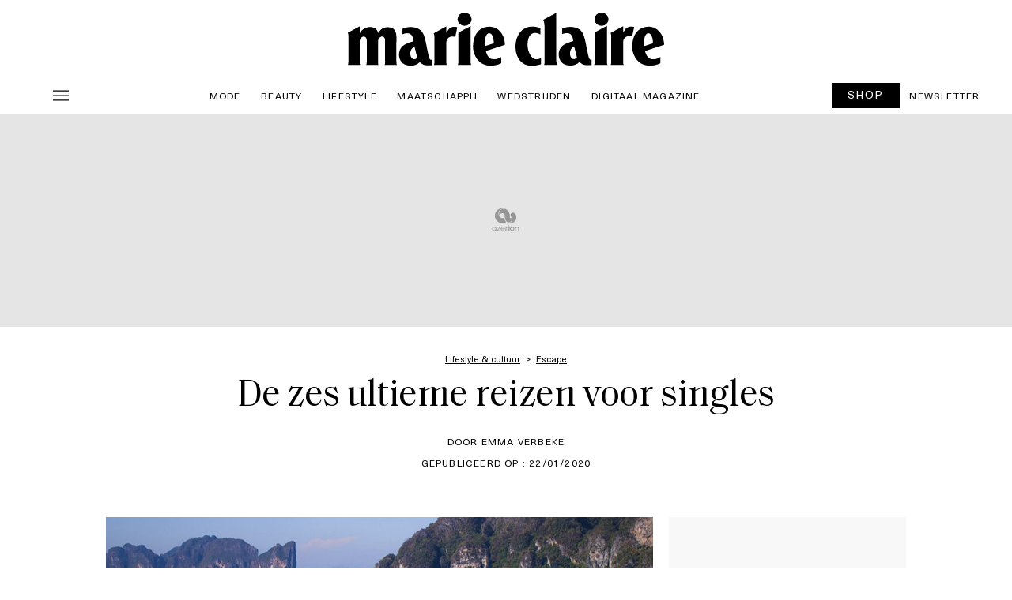

--- FILE ---
content_type: text/html; charset=UTF-8
request_url: https://marieclaire.be/nl/reizen-singles/
body_size: 52229
content:

<!doctype html>
<html lang="nl-BE" class="no-js">
<head>
    <meta charset="UTF-8" />
    <meta name="viewport" content="width=device-width, initial-scale=1" />
    <meta name="X-UA-Compatible" content="IE=edge,chrom=1" />
    
    <link href="//www.google-analytics.com" rel="dns-prefetch">

    <link rel="icon" type="image/png" href="https://marieclaire.be/nl/wp-content/themes/ventures2025-child/assets/img/fav/favicon-96x96.png" sizes="96x96" />
    <link rel="icon" type="image/svg+xml" href="https://marieclaire.be/nl/wp-content/themes/ventures2025-child/assets/img/fav/favicon.svg" />
    <link rel="shortcut icon" href="https://marieclaire.be/nl/wp-content/themes/ventures2025-child/assets/img/fav/favicon.ico" />
    <link rel="apple-touch-icon" sizes="180x180" href="https://marieclaire.be/nl/wp-content/themes/ventures2025-child/assets/img/fav/apple-touch-icon.png" />
    <link rel="manifest" href="https://marieclaire.be/nl/wp-content/themes/ventures2025-child/assets/img/fav/site.webmanifest" />
    <meta name="apple-mobile-web-app-title" content="MARIECLAIRE.BE" />

    <link rel="preload" href="https://marieclaire.be/nl/wp-content/themes/ventures2025/fonts/Charter_Regular.woff2" as="font" type="font/woff2" crossorigin="anonymous">
    <link rel="preload" href="https://marieclaire.be/nl/wp-content/themes/ventures2025/fonts/NeueHaasUnica-regular.woff2" as="font" type="font/woff2" crossorigin="anonymous">
    <link rel="preload" href="https://marieclaire.be/nl/wp-content/themes/ventures2025/fonts/NeueHaasUnica-medium.woff2" as="font" type="font/woff2" crossorigin="anonymous">
    <link rel="preload" href="https://marieclaire.be/nl/wp-content/themes/ventures2025/fonts/Saol-Text-Regular.woff2" as="font" type="font/woff2" crossorigin="anonymous">
    <link rel="preload" href="https://marieclaire.be/nl/wp-content/themes/ventures2025/fonts/Saol-Text-Regular-Italic.woff2" as="font" type="font/woff2" crossorigin="anonymous">

    
    <meta name='robots' content='index, follow, max-image-preview:large, max-snippet:-1, max-video-preview:-1' />
	<style>img:is([sizes="auto" i], [sizes^="auto," i]) { contain-intrinsic-size: 3000px 1500px }</style>
	
	<!-- This site is optimized with the Yoast SEO plugin v26.8 - https://yoast.com/product/yoast-seo-wordpress/ -->
	<title>De zes ultieme reizen voor singles - Marie Claire</title>
<link data-rocket-prefetch href="https://s.pinimg.com" rel="dns-prefetch">
<link data-rocket-prefetch href="https://cdn.pushmaster-cdn.xyz" rel="dns-prefetch">
<link data-rocket-prefetch href="https://sdk.privacy-center.org" rel="dns-prefetch">
<link data-rocket-prefetch href="https://www.googletagmanager.com" rel="dns-prefetch">
<link data-rocket-prefetch href="https://fms.360yield.com" rel="dns-prefetch">
<link data-rocket-prefetch href="https://widgets.outbrain.com" rel="dns-prefetch">
<link data-rocket-prefetch href="https://applets.ebxcdn.com" rel="dns-prefetch"><link rel="preload" data-rocket-preload as="image" href="https://marieclaire.be/nl/wp-content/uploads/2017/05/marieclaire_reizensingles_top-480x545.jpg" media="(max-width: 768px)" fetchpriority="high"><link rel="preload" data-rocket-preload as="image" href="https://marieclaire.be/nl/wp-content/uploads/2017/05/marieclaire_reizensingles_top-970x508.jpg" media="(min-width: 768.1px)" fetchpriority="high">
	<meta name="description" content="Single en zin om op reis te vertrekken? Marie Claire zocht en vond de zes ultieme reisbestemmingen voor singles. Zo wordt alleen reizen een piece of cake!" />
	<link rel="canonical" href="https://marieclaire.be/nl/reizen-singles/" />
	<meta property="og:locale" content="nl_BE" />
	<meta property="og:type" content="article" />
	<meta property="og:title" content="De zes ultieme reizen voor singles - Marie Claire" />
	<meta property="og:description" content="Single en zin om op reis te vertrekken? Marie Claire zocht en vond de zes ultieme reisbestemmingen voor singles. Zo wordt alleen reizen een piece of cake!" />
	<meta property="og:url" content="https://marieclaire.be/nl/reizen-singles/" />
	<meta property="og:site_name" content="Marie Claire" />
	<meta property="article:publisher" content="https://www.facebook.com/MarieClaireBelgie/" />
	<meta property="article:published_time" content="2020-01-22T07:00:23+00:00" />
	<meta property="article:modified_time" content="2020-01-22T07:35:57+00:00" />
	<meta property="og:image" content="https://marieclaire.be/nl/wp-content/uploads/2017/05/marieclaire_reizensingles_top.jpg" />
	<meta property="og:image:width" content="1050" />
	<meta property="og:image:height" content="550" />
	<meta property="og:image:type" content="image/jpeg" />
	<meta name="author" content="MarieClaire Belgïe" />
	<meta name="twitter:card" content="summary_large_image" />
	<meta name="twitter:creator" content="@MarieClaireBelg" />
	<meta name="twitter:site" content="@MarieClaireBelg" />
	<meta name="twitter:label1" content="Geschreven door" />
	<meta name="twitter:data1" content="MarieClaire Belgïe" />
	<meta name="twitter:label2" content="Geschatte leestijd" />
	<meta name="twitter:data2" content="6 minuten" />
	<script type="application/ld+json" class="yoast-schema-graph">{"@context":"https://schema.org","@graph":[{"@type":"NewsArticle","@id":"https://marieclaire.be/nl/reizen-singles/#article","isPartOf":{"@id":"https://marieclaire.be/nl/reizen-singles/"},"author":{"name":"MarieClaire Belgïe","@id":"https://marieclaire.be/nl/#/schema/person/40ecaf04184069a7d983c6441f961736"},"headline":"De zes ultieme reizen voor singles","datePublished":"2020-01-22T07:00:23+00:00","dateModified":"2020-01-22T07:35:57+00:00","mainEntityOfPage":{"@id":"https://marieclaire.be/nl/reizen-singles/"},"wordCount":1136,"publisher":{"@id":"https://marieclaire.be/nl/#organization"},"image":{"@id":"https://marieclaire.be/nl/reizen-singles/#primaryimage"},"thumbnailUrl":"https://marieclaire.be/nl/wp-content/uploads/2017/05/marieclaire_reizensingles_top.jpg","keywords":["reisbestemmingen","reizen","singles","travel"],"articleSection":["Escape","Lifestyle &amp; cultuur"],"inLanguage":"nl-BE"},{"@type":"WebPage","@id":"https://marieclaire.be/nl/reizen-singles/","url":"https://marieclaire.be/nl/reizen-singles/","name":"De zes ultieme reizen voor singles - Marie Claire","isPartOf":{"@id":"https://marieclaire.be/nl/#website"},"primaryImageOfPage":{"@id":"https://marieclaire.be/nl/reizen-singles/#primaryimage"},"image":{"@id":"https://marieclaire.be/nl/reizen-singles/#primaryimage"},"thumbnailUrl":"https://marieclaire.be/nl/wp-content/uploads/2017/05/marieclaire_reizensingles_top.jpg","datePublished":"2020-01-22T07:00:23+00:00","dateModified":"2020-01-22T07:35:57+00:00","description":"Single en zin om op reis te vertrekken? Marie Claire zocht en vond de zes ultieme reisbestemmingen voor singles. Zo wordt alleen reizen een piece of cake!","inLanguage":"nl-BE","potentialAction":[{"@type":"ReadAction","target":["https://marieclaire.be/nl/reizen-singles/"]}]},{"@type":"ImageObject","inLanguage":"nl-BE","@id":"https://marieclaire.be/nl/reizen-singles/#primaryimage","url":"https://marieclaire.be/nl/wp-content/uploads/2017/05/marieclaire_reizensingles_top.jpg","contentUrl":"https://marieclaire.be/nl/wp-content/uploads/2017/05/marieclaire_reizensingles_top.jpg","width":1050,"height":550,"caption":"Shutterstock"},{"@type":"WebSite","@id":"https://marieclaire.be/nl/#website","url":"https://marieclaire.be/nl/","name":"Marie Claire Belgie","description":"Marie Claire Belgie, de site voor de intelligente vrouw vol mode, beauty, lifestyle, hotspots en nieuwtjes. Think smart - look amazing.","publisher":{"@id":"https://marieclaire.be/nl/#organization"},"potentialAction":[{"@type":"SearchAction","target":{"@type":"EntryPoint","urlTemplate":"https://marieclaire.be/nl/?s={search_term_string}"},"query-input":{"@type":"PropertyValueSpecification","valueRequired":true,"valueName":"search_term_string"}}],"inLanguage":"nl-BE"},{"@type":"Organization","@id":"https://marieclaire.be/nl/#organization","name":"Marie Claire","url":"https://marieclaire.be/nl/","logo":{"@type":"ImageObject","inLanguage":"nl-BE","@id":"https://marieclaire.be/nl/#/schema/logo/image/","url":"https://marieclaire.be/nl/wp-content/uploads/2024/12/marieclaire-512.png","contentUrl":"https://marieclaire.be/nl/wp-content/uploads/2024/12/marieclaire-512.png","width":512,"height":512,"caption":"Marie Claire"},"image":{"@id":"https://marieclaire.be/nl/#/schema/logo/image/"},"sameAs":["https://www.facebook.com/MarieClaireBelgie/","https://x.com/MarieClaireBelg","https://www.instagram.com/marieclaire_belgie/","https://fr.pinterest.com/marieclairebe/"]},{"@type":"Person","@id":"https://marieclaire.be/nl/#/schema/person/40ecaf04184069a7d983c6441f961736","name":"MarieClaire Belgïe","image":{"@type":"ImageObject","inLanguage":"nl-BE","@id":"https://marieclaire.be/nl/#/schema/person/image/","url":"https://marieclaire.be/nl/wp-content/uploads/2017/05/14156610_872896619478535_590200538_a-96x96.jpg","contentUrl":"https://marieclaire.be/nl/wp-content/uploads/2017/05/14156610_872896619478535_590200538_a-96x96.jpg","caption":"MarieClaire Belgïe"},"url":"https://marieclaire.be/nl/author/marie-claire/"}]}</script>
	<!-- / Yoast SEO plugin. -->


<link rel='dns-prefetch' href='//code.jquery.com' />
<link rel='dns-prefetch' href='//cdn.jsdelivr.net' />

<style id='wp-emoji-styles-inline-css' type='text/css'>

	img.wp-smiley, img.emoji {
		display: inline !important;
		border: none !important;
		box-shadow: none !important;
		height: 1em !important;
		width: 1em !important;
		margin: 0 0.07em !important;
		vertical-align: -0.1em !important;
		background: none !important;
		padding: 0 !important;
	}
</style>
<link rel='stylesheet' id='wp-block-library-css' href='https://marieclaire.be/nl/wp-includes/css/dist/block-library/style.min.css?ver=6.8.3' type='text/css' media='all' />
<style id='classic-theme-styles-inline-css' type='text/css'>
/*! This file is auto-generated */
.wp-block-button__link{color:#fff;background-color:#32373c;border-radius:9999px;box-shadow:none;text-decoration:none;padding:calc(.667em + 2px) calc(1.333em + 2px);font-size:1.125em}.wp-block-file__button{background:#32373c;color:#fff;text-decoration:none}
</style>
<link data-minify="1" rel='stylesheet' id='mpp_gutenberg-css' href='https://marieclaire.be/nl/wp-content/cache/min/1/nl/wp-content/plugins/metronet-profile-picture/dist/blocks.style.build.css?ver=1766354097' type='text/css' media='all' />
<style id='global-styles-inline-css' type='text/css'>
:root{--wp--preset--aspect-ratio--square: 1;--wp--preset--aspect-ratio--4-3: 4/3;--wp--preset--aspect-ratio--3-4: 3/4;--wp--preset--aspect-ratio--3-2: 3/2;--wp--preset--aspect-ratio--2-3: 2/3;--wp--preset--aspect-ratio--16-9: 16/9;--wp--preset--aspect-ratio--9-16: 9/16;--wp--preset--color--black: #000000;--wp--preset--color--cyan-bluish-gray: #abb8c3;--wp--preset--color--white: #ffffff;--wp--preset--color--pale-pink: #f78da7;--wp--preset--color--vivid-red: #cf2e2e;--wp--preset--color--luminous-vivid-orange: #ff6900;--wp--preset--color--luminous-vivid-amber: #fcb900;--wp--preset--color--light-green-cyan: #7bdcb5;--wp--preset--color--vivid-green-cyan: #00d084;--wp--preset--color--pale-cyan-blue: #8ed1fc;--wp--preset--color--vivid-cyan-blue: #0693e3;--wp--preset--color--vivid-purple: #9b51e0;--wp--preset--gradient--vivid-cyan-blue-to-vivid-purple: linear-gradient(135deg,rgba(6,147,227,1) 0%,rgb(155,81,224) 100%);--wp--preset--gradient--light-green-cyan-to-vivid-green-cyan: linear-gradient(135deg,rgb(122,220,180) 0%,rgb(0,208,130) 100%);--wp--preset--gradient--luminous-vivid-amber-to-luminous-vivid-orange: linear-gradient(135deg,rgba(252,185,0,1) 0%,rgba(255,105,0,1) 100%);--wp--preset--gradient--luminous-vivid-orange-to-vivid-red: linear-gradient(135deg,rgba(255,105,0,1) 0%,rgb(207,46,46) 100%);--wp--preset--gradient--very-light-gray-to-cyan-bluish-gray: linear-gradient(135deg,rgb(238,238,238) 0%,rgb(169,184,195) 100%);--wp--preset--gradient--cool-to-warm-spectrum: linear-gradient(135deg,rgb(74,234,220) 0%,rgb(151,120,209) 20%,rgb(207,42,186) 40%,rgb(238,44,130) 60%,rgb(251,105,98) 80%,rgb(254,248,76) 100%);--wp--preset--gradient--blush-light-purple: linear-gradient(135deg,rgb(255,206,236) 0%,rgb(152,150,240) 100%);--wp--preset--gradient--blush-bordeaux: linear-gradient(135deg,rgb(254,205,165) 0%,rgb(254,45,45) 50%,rgb(107,0,62) 100%);--wp--preset--gradient--luminous-dusk: linear-gradient(135deg,rgb(255,203,112) 0%,rgb(199,81,192) 50%,rgb(65,88,208) 100%);--wp--preset--gradient--pale-ocean: linear-gradient(135deg,rgb(255,245,203) 0%,rgb(182,227,212) 50%,rgb(51,167,181) 100%);--wp--preset--gradient--electric-grass: linear-gradient(135deg,rgb(202,248,128) 0%,rgb(113,206,126) 100%);--wp--preset--gradient--midnight: linear-gradient(135deg,rgb(2,3,129) 0%,rgb(40,116,252) 100%);--wp--preset--font-size--small: 13px;--wp--preset--font-size--medium: 20px;--wp--preset--font-size--large: 36px;--wp--preset--font-size--x-large: 42px;--wp--preset--spacing--20: 0.44rem;--wp--preset--spacing--30: 0.67rem;--wp--preset--spacing--40: 1rem;--wp--preset--spacing--50: 1.5rem;--wp--preset--spacing--60: 2.25rem;--wp--preset--spacing--70: 3.38rem;--wp--preset--spacing--80: 5.06rem;--wp--preset--shadow--natural: 6px 6px 9px rgba(0, 0, 0, 0.2);--wp--preset--shadow--deep: 12px 12px 50px rgba(0, 0, 0, 0.4);--wp--preset--shadow--sharp: 6px 6px 0px rgba(0, 0, 0, 0.2);--wp--preset--shadow--outlined: 6px 6px 0px -3px rgba(255, 255, 255, 1), 6px 6px rgba(0, 0, 0, 1);--wp--preset--shadow--crisp: 6px 6px 0px rgba(0, 0, 0, 1);}:where(.is-layout-flex){gap: 0.5em;}:where(.is-layout-grid){gap: 0.5em;}body .is-layout-flex{display: flex;}.is-layout-flex{flex-wrap: wrap;align-items: center;}.is-layout-flex > :is(*, div){margin: 0;}body .is-layout-grid{display: grid;}.is-layout-grid > :is(*, div){margin: 0;}:where(.wp-block-columns.is-layout-flex){gap: 2em;}:where(.wp-block-columns.is-layout-grid){gap: 2em;}:where(.wp-block-post-template.is-layout-flex){gap: 1.25em;}:where(.wp-block-post-template.is-layout-grid){gap: 1.25em;}.has-black-color{color: var(--wp--preset--color--black) !important;}.has-cyan-bluish-gray-color{color: var(--wp--preset--color--cyan-bluish-gray) !important;}.has-white-color{color: var(--wp--preset--color--white) !important;}.has-pale-pink-color{color: var(--wp--preset--color--pale-pink) !important;}.has-vivid-red-color{color: var(--wp--preset--color--vivid-red) !important;}.has-luminous-vivid-orange-color{color: var(--wp--preset--color--luminous-vivid-orange) !important;}.has-luminous-vivid-amber-color{color: var(--wp--preset--color--luminous-vivid-amber) !important;}.has-light-green-cyan-color{color: var(--wp--preset--color--light-green-cyan) !important;}.has-vivid-green-cyan-color{color: var(--wp--preset--color--vivid-green-cyan) !important;}.has-pale-cyan-blue-color{color: var(--wp--preset--color--pale-cyan-blue) !important;}.has-vivid-cyan-blue-color{color: var(--wp--preset--color--vivid-cyan-blue) !important;}.has-vivid-purple-color{color: var(--wp--preset--color--vivid-purple) !important;}.has-black-background-color{background-color: var(--wp--preset--color--black) !important;}.has-cyan-bluish-gray-background-color{background-color: var(--wp--preset--color--cyan-bluish-gray) !important;}.has-white-background-color{background-color: var(--wp--preset--color--white) !important;}.has-pale-pink-background-color{background-color: var(--wp--preset--color--pale-pink) !important;}.has-vivid-red-background-color{background-color: var(--wp--preset--color--vivid-red) !important;}.has-luminous-vivid-orange-background-color{background-color: var(--wp--preset--color--luminous-vivid-orange) !important;}.has-luminous-vivid-amber-background-color{background-color: var(--wp--preset--color--luminous-vivid-amber) !important;}.has-light-green-cyan-background-color{background-color: var(--wp--preset--color--light-green-cyan) !important;}.has-vivid-green-cyan-background-color{background-color: var(--wp--preset--color--vivid-green-cyan) !important;}.has-pale-cyan-blue-background-color{background-color: var(--wp--preset--color--pale-cyan-blue) !important;}.has-vivid-cyan-blue-background-color{background-color: var(--wp--preset--color--vivid-cyan-blue) !important;}.has-vivid-purple-background-color{background-color: var(--wp--preset--color--vivid-purple) !important;}.has-black-border-color{border-color: var(--wp--preset--color--black) !important;}.has-cyan-bluish-gray-border-color{border-color: var(--wp--preset--color--cyan-bluish-gray) !important;}.has-white-border-color{border-color: var(--wp--preset--color--white) !important;}.has-pale-pink-border-color{border-color: var(--wp--preset--color--pale-pink) !important;}.has-vivid-red-border-color{border-color: var(--wp--preset--color--vivid-red) !important;}.has-luminous-vivid-orange-border-color{border-color: var(--wp--preset--color--luminous-vivid-orange) !important;}.has-luminous-vivid-amber-border-color{border-color: var(--wp--preset--color--luminous-vivid-amber) !important;}.has-light-green-cyan-border-color{border-color: var(--wp--preset--color--light-green-cyan) !important;}.has-vivid-green-cyan-border-color{border-color: var(--wp--preset--color--vivid-green-cyan) !important;}.has-pale-cyan-blue-border-color{border-color: var(--wp--preset--color--pale-cyan-blue) !important;}.has-vivid-cyan-blue-border-color{border-color: var(--wp--preset--color--vivid-cyan-blue) !important;}.has-vivid-purple-border-color{border-color: var(--wp--preset--color--vivid-purple) !important;}.has-vivid-cyan-blue-to-vivid-purple-gradient-background{background: var(--wp--preset--gradient--vivid-cyan-blue-to-vivid-purple) !important;}.has-light-green-cyan-to-vivid-green-cyan-gradient-background{background: var(--wp--preset--gradient--light-green-cyan-to-vivid-green-cyan) !important;}.has-luminous-vivid-amber-to-luminous-vivid-orange-gradient-background{background: var(--wp--preset--gradient--luminous-vivid-amber-to-luminous-vivid-orange) !important;}.has-luminous-vivid-orange-to-vivid-red-gradient-background{background: var(--wp--preset--gradient--luminous-vivid-orange-to-vivid-red) !important;}.has-very-light-gray-to-cyan-bluish-gray-gradient-background{background: var(--wp--preset--gradient--very-light-gray-to-cyan-bluish-gray) !important;}.has-cool-to-warm-spectrum-gradient-background{background: var(--wp--preset--gradient--cool-to-warm-spectrum) !important;}.has-blush-light-purple-gradient-background{background: var(--wp--preset--gradient--blush-light-purple) !important;}.has-blush-bordeaux-gradient-background{background: var(--wp--preset--gradient--blush-bordeaux) !important;}.has-luminous-dusk-gradient-background{background: var(--wp--preset--gradient--luminous-dusk) !important;}.has-pale-ocean-gradient-background{background: var(--wp--preset--gradient--pale-ocean) !important;}.has-electric-grass-gradient-background{background: var(--wp--preset--gradient--electric-grass) !important;}.has-midnight-gradient-background{background: var(--wp--preset--gradient--midnight) !important;}.has-small-font-size{font-size: var(--wp--preset--font-size--small) !important;}.has-medium-font-size{font-size: var(--wp--preset--font-size--medium) !important;}.has-large-font-size{font-size: var(--wp--preset--font-size--large) !important;}.has-x-large-font-size{font-size: var(--wp--preset--font-size--x-large) !important;}
:where(.wp-block-post-template.is-layout-flex){gap: 1.25em;}:where(.wp-block-post-template.is-layout-grid){gap: 1.25em;}
:where(.wp-block-columns.is-layout-flex){gap: 2em;}:where(.wp-block-columns.is-layout-grid){gap: 2em;}
:root :where(.wp-block-pullquote){font-size: 1.5em;line-height: 1.6;}
</style>
<link data-minify="1" rel='stylesheet' id='newsletterCSS-css' href='https://marieclaire.be/nl/wp-content/cache/min/1/nl/wp-content/plugins/ev-newsletter/css/style.css?ver=1766354097' type='text/css' media='all' />
<link rel='stylesheet' id='parent-style-css' href='https://marieclaire.be/nl/wp-content/themes/ventures2025/style.css?ver=6.8.3' type='text/css' media='all' />
<link rel='stylesheet' id='child-style-css' href='https://marieclaire.be/nl/wp-content/themes/ventures2025-child/style.css?ver=1.0' type='text/css' media='all' />
<link data-minify="1" rel='stylesheet' id='bootstrap-css-css' href='https://marieclaire.be/nl/wp-content/cache/min/1/npm/bootstrap@5.3.3/dist/css/bootstrap.min.css?ver=1766354097' type='text/css' media='all' />
<link data-minify="1" rel='stylesheet' id='jquery-ui-css-css' href='https://marieclaire.be/nl/wp-content/cache/min/1/ui/1.12.1/themes/base/jquery-ui.css?ver=1766354097' type='text/css' media='all' />
<link data-minify="1" rel='stylesheet' id='elle-be-style-css' href='https://marieclaire.be/nl/wp-content/cache/min/1/nl/wp-content/themes/ventures2025/style_optimized.css?ver=1766354097' type='text/css' media='all' />
<link rel="https://api.w.org/" href="https://marieclaire.be/nl/wp-json/" /><link rel="alternate" title="JSON" type="application/json" href="https://marieclaire.be/nl/wp-json/wp/v2/posts/13349" /><link rel='shortlink' href='https://marieclaire.be/nl/?p=13349' />
<link rel="alternate" title="oEmbed (JSON)" type="application/json+oembed" href="https://marieclaire.be/nl/wp-json/oembed/1.0/embed?url=https%3A%2F%2Fmarieclaire.be%2Fnl%2Freizen-singles%2F" />
<link rel="alternate" title="oEmbed (XML)" type="text/xml+oembed" href="https://marieclaire.be/nl/wp-json/oembed/1.0/embed?url=https%3A%2F%2Fmarieclaire.be%2Fnl%2Freizen-singles%2F&#038;format=xml" />
<link rel="icon" href="https://marieclaire.be/nl/wp-content/uploads/2024/12/marieclaire-80-48x48.png" sizes="32x32" />
<link rel="icon" href="https://marieclaire.be/nl/wp-content/uploads/2024/12/marieclaire-80.png" sizes="192x192" />
<link rel="apple-touch-icon" href="https://marieclaire.be/nl/wp-content/uploads/2024/12/marieclaire-80.png" />
<meta name="msapplication-TileImage" content="https://marieclaire.be/nl/wp-content/uploads/2024/12/marieclaire-80.png" />
<noscript><style id="rocket-lazyload-nojs-css">.rll-youtube-player, [data-lazy-src]{display:none !important;}</style></noscript>
    <style>

        html{margin-top : 0px !important}
        /* #wpadminbar{display: none;} */
        body.logged-in {
            padding-top: 30px;
        }

        /* ADS */
        @media (min-width: 728px) {
            .ads-horizontal {
                padding: 10px 0 10px 0;
                background: #E5E5E5;
                min-height: 120px;
            }
        }

        body.no-ads .ads-horizontal:first-of-type {
            display: none;
        }
        .code-block-6 {margin: 0! !important}

        /* TAKEOVER */
        @media (min-width: 728px) {
            .skin_size_970 .ads-horizontal, 
            .skin_size_970 .header-1, 
            .skin_size_970 .header-2, 
            .skin_size_970 .header-recette,
            .skin_size_970 .contenu-article, 
            .skin_size_970 .hero-single-article,
            .skin_size_970 .full-banniere,
            .skin_size_970 .hero-category,
            .skin_size_970 .hero-category-single,
            .skin_size_970 .header-3,
            .skin_size_970 .header-4 {
                max-width: 970px !important;
                margin: 0 auto;
                background: #FFF;
            }

            .skin_size_970 .content {max-width: 970px;margin: 0 auto;}

            .skin_size_970 .menu {position: relative;}

            .skin_size_970 .header-1 {margin: 0 auto; padding: 0 2%}
            .skin_size_970 .header-2 {margin: 0 auto; padding: 0% 2% 0%}

            .skin_size_970 .menu-main, .skin_size_970 .full-banniere {
                max-width: 970px;
                margin: 0 auto;
                display: flex;
            }

            .skin_size_970 .menu-desktop {
                overflow: hidden;
            }

            .skin_size_970 .banner-hero {
                max-width: 970px;
                margin: 0 auto;
                height: 45vh;
            }

            .skin_size_970 .hero-single-article .bloc-text {padding: 2%}

            /* FIX OLD THEME */
            .site-inner {background: white; margin: 0 auto;}
            #profil_popup_form {max-width: 100%}
            #div-gpt-ad-skycrapper {height: 0px;}

        }


        /* fixed image CLS */
        /* Conteneur général pour l'image */
        .image-wrapper {
            width: 100%;
            position: relative;
            overflow: hidden;
        }

        /* Ratio fixe pour desktop */
        .image-wrapper.desk {
            padding-top: 52.3%; /* Hauteur / Largeur = 508 / 970 */
        }

        /* Ratio fixe pour mobile */
        @media (max-width: 768px) {
            .image-wrapper.mob {
                padding-top: 113.54%; /* Hauteur / Largeur = 545 / 480 */
            }
        }

        /* Image */
        .image-wrapper img {
            position: absolute;
            top: 0;
            left: 0;
            width: 100%;
            height: 100%;
            object-fit: cover;
        }

        /* MC */
        body.logged-in {
          padding-top: 30px !important;
        }

        .logo-mc {
            width: 400px; /* Desktop par défaut */
        }

        @media (max-width: 768px) {
            .logo-mc {
                width: 260px; /* Mobile */
            }
        }

        .logo-footer img {width: 140px;}

        .menu {
            position: relative !important;
        }

    </style>

    <script type="text/javascript">
    var stylesheet_directory_uri = "https://marieclaire.be/nl/wp-content/themes/ventures2025-child",
    id_post = "13349",
    id_author = "MarieClaire Belgïe",
    id_author_nb = "7",
    id_commercial = "20",

    adazerion_section = "post",
    adazerion_lang = "nl",
    adazerion_tags = ["travel", "lifestyle-cultuur"],

    adposition = "LIFESTYLE &AMP; CULTUUR",
    adpositionclean = "Lifestyle &amp; cultuur",
    adpositiongemius = "Lifestyle amp; cultuur",
    adpositionpebble = "others",
    adpositionpebble_categories = "",
    adpositionbis = "Escape,Lifestyle & cultuur",
    adpositionter = "reisbestemmingen, reizen, singles, travel",
    adpositiontype = " (Article)",

    article_title = "De zes ultieme reizen voor singles",
    article_link = "https://marieclaire.be/nl/reizen-singles/",
    article_thumb = "https://marieclaire.be/nl/wp-content/uploads/2017/05/marieclaire_reizensingles_top.jpg",
    article_category = "Escape,Lifestyle &amp; cultuur",
    article_date = "wo, 22 jan 2020 08:00:23 +0100",
    article_date_ga = "20170628",
    article_tag = "reisbestemmingen,reizen,singles,travel",
    article_query_search = "",
    lang_identifiant = "NL",
    lang_identifiantPebble = "marieclaire",
    lang_identifiantGoogleAnalytics = "UA-76747526-3",
    id_google_analytics_specifique = "UA-76747526-2",
    id_google_analytics_global_ga4 = "G-Y8WDHL3KK0",
    id_google_analytics_specifique_ga4 = "G-8DV0904XLZ",
    lang_identifiantGemius = "",
    lang_identifiantFacebookSDK= "",
    id_facebook_pixel = "1792353297670363",
    id_inread_pebble = "",
    id_category_elletv = "",
    theme_site = "",
    is_single = "1",
    height,
    width; 

    var init_GPDR = "GDPR";
    console.log('Init de la langue : ' + lang_identifiant);
    console.log('Facebook pixel : ' + id_facebook_pixel);
    </script>

<!-- DODOMI -->
<script type="text/javascript">(function(){function i(e){if(!window.frames[e]){if(document.body&&document.body.firstChild){var t=document.body;var n=document.createElement("iframe");n.style.display="none";n.name=e;n.title=e;t.insertBefore(n,t.firstChild)}else{setTimeout(function(){i(e)},5)}}}function e(n,o,r,f,s){function e(e,t,n,i){if(typeof n!=="function"){return}if(!window[o]){window[o]=[]}var a=false;if(s){a=s(e,i,n)}if(!a){window[o].push({command:e,version:t,callback:n,parameter:i})}}e.stub=true;e.stubVersion=2;function t(i){if(!window[n]||window[n].stub!==true){return}if(!i.data){return}var a=typeof i.data==="string";var e;try{e=a?JSON.parse(i.data):i.data}catch(t){return}if(e[r]){var o=e[r];window[n](o.command,o.version,function(e,t){var n={};n[f]={returnValue:e,success:t,callId:o.callId};if(i.source){i.source.postMessage(a?JSON.stringify(n):n,"*")}},o.parameter)}}if(typeof window[n]!=="function"){window[n]=e;if(window.addEventListener){window.addEventListener("message",t,false)}else{window.attachEvent("onmessage",t)}}}e("__tcfapi","__tcfapiBuffer","__tcfapiCall","__tcfapiReturn");i("__tcfapiLocator")})();</script><script type="text/javascript">(function(){(function(e,r){var t=document.createElement("link");t.rel="preconnect";t.as="script";var n=document.createElement("link");n.rel="dns-prefetch";n.as="script";var i=document.createElement("script");i.id="spcloader";i.type="text/javascript";i["async"]=true;i.charset="utf-8";var o="https://sdk.privacy-center.org/"+e+"/loader.js?target_type=notice&target="+r;if(window.didomiConfig&&window.didomiConfig.user){var a=window.didomiConfig.user;var c=a.country;var d=a.region;if(c){o=o+"&country="+c;if(d){o=o+"&region="+d}}}t.href="https://sdk.privacy-center.org/";n.href="https://sdk.privacy-center.org/";i.src=o;var s=document.getElementsByTagName("script")[0];s.parentNode.insertBefore(t,s);s.parentNode.insertBefore(n,s);s.parentNode.insertBefore(i,s)})("926e4bcb-5a3d-421a-8902-3ed07923dd8b","Ub6FzhAA")})();</script>
<!-- END DODOMI -->  

    <!-- Google tag (gtag.js) -->
<script async src="https://www.googletagmanager.com/gtag/js?id=G-Y8WDHL3KK0"></script>

<script type="text/javascript">
    // Initialisation du dataLayer pour GA4
    window.dataLayer = window.dataLayer || [];
    function gtag(){ dataLayer.push(arguments); }

    // Activer le consentement Analytics pour autoriser les cookies Analytics
    gtag('consent', 'default', {
        'analytics_storage': 'granted'
    });
    console.log("Consentement Analytics activé : analytics_storage = 'granted'");

    // Fonction pour nettoyer les paramètres d'URL (ex : fbclid)
    function removeURLParameter(url, parameter) {
        var urlparts = url.split('?');
        if (urlparts.length >= 2) {
            var prefix = encodeURIComponent(parameter) + '=';
            var pars = urlparts[1].split(/[&;]/g);
            for (var i = pars.length; i-- > 0;) {
                if (pars[i].lastIndexOf(prefix, 0) !== -1) {
                    pars.splice(i, 1);
                }
            }
            return urlparts[0] + (pars.length > 0 ? '?' + pars.join('&') : "");
        }
        return url;
    }

    // Nettoyage de l'URL avant envoi à GA4
    var page_location = removeURLParameter(window.location.href, 'fbclid');
    console.log("Page Location après nettoyage :", page_location);

    // Récupération des deux IDs GA4
    var GA4_GLOBAL = 'G-Y8WDHL3KK0';
    var GA4_SPECIFIC = 'G-8DV0904XLZ';

    // Configuration GA4 principale
    gtag('js', new Date());
    gtag('config', GA4_GLOBAL, {
        'page_location': page_location,
        'page_referrer': document.referrer,
        'anonymize_ip': true,
        'event_category': adpositionbis + adpositiontype,
        'event_subcategory': adpositionter + adpositiontype,
        'event_adposition': adposition + adpositiontype,
        'event_article': id_post + ' - ' + adposition + ' - ' + article_title + ' - ' + id_author,
        'event_author': id_author_nb
    });

    // Configuration GA4 spécifique
    gtag('config', GA4_SPECIFIC, {
        'page_location': page_location,
        'page_referrer': document.referrer,
        'event_category': adpositionbis + adpositiontype,
        'event_subcategory': adpositionter + adpositiontype,
        'event_adposition': adposition + adpositiontype,
        'event_article': id_post + ' - ' + adposition + ' - ' + article_title + ' - ' + id_author,
        'event_author': id_author_nb
    });

    console.log("GA4 configuré avec succès");

    // -------------------------------------
    // 🔥 Tracking des clics dans le contenu (.article-text)
    // -------------------------------------
    document.addEventListener('click', function(e) {
        const link = e.target.closest('a');
        if (!link) return;

        // Vérifie si le lien est dans le contenu de l'article
        if (link.closest('.article-text') && !link.href.includes(window.location.hostname)) {
            // Envoi à GA4 Global
            gtag('event', 'click_contenu', {
                'send_to': GA4_GLOBAL,
                'event_category': 'Contenu éditorial',
                'event_label': link.href,
                'page_location': page_location,
                'page_title': document.title
            });

            // Envoi à GA4 Spécifique
            gtag('event', 'click_contenu', {
                'send_to': GA4_SPECIFIC,
                'event_category': 'Contenu éditorial',
                'event_label': link.href,
                'page_location': page_location,
                'page_title': document.title
            });

            console.log("🎯 Événement click_contenu envoyé vers les deux GA4 :", link.href);
        }
    });
</script>

    <script src="https://fms.360yield.com/ow/bundles/live/Marieclaire.be/page.js" async="true"></script><script data-minify="1" async src="https://marieclaire.be/nl/wp-content/cache/min/1/t/1626-0395-01.js?ver=1766354098"></script>
<script type="text/javascript">
    !function(a){var b=/iPhone/i,c=/iPod/i,d=/iPad/i,e=/(?=.*\bAndroid\b)(?=.*\bMobile\b)/i,f=/Android/i,g=/(?=.*\bAndroid\b)(?=.*\bSD4930UR\b)/i,h=/(?=.*\bAndroid\b)(?=.*\b(?:KFOT|KFTT|KFJWI|KFJWA|KFSOWI|KFTHWI|KFTHWA|KFAPWI|KFAPWA|KFARWI|KFASWI|KFSAWI|KFSAWA)\b)/i,i=/IEMobile/i,j=/(?=.*\bWindows\b)(?=.*\bARM\b)/i,k=/BlackBerry/i,l=/BB10/i,m=/Opera Mini/i,n=/(CriOS|Chrome)(?=.*\bMobile\b)/i,o=/(?=.*\bFirefox\b)(?=.*\bMobile\b)/i,p=new RegExp("(?:Nexus 7|BNTV250|Kindle Fire|Silk|GT-P1000)","i"),q=function(a,b){return a.test(b)},r=function(a){var r=a||navigator.userAgent,s=r.split("[FBAN");return"undefined"!=typeof s[1]&&(r=s[0]),this.apple={phone:q(b,r),ipod:q(c,r),tablet:!q(b,r)&&q(d,r),device:q(b,r)||q(c,r)||q(d,r)},this.amazon={phone:q(g,r),tablet:!q(g,r)&&q(h,r),device:q(g,r)||q(h,r)},this.android={phone:q(g,r)||q(e,r),tablet:!q(g,r)&&!q(e,r)&&(q(h,r)||q(f,r)),device:q(g,r)||q(h,r)||q(e,r)||q(f,r)},this.windows={phone:q(i,r),tablet:q(j,r),device:q(i,r)||q(j,r)},this.other={blackberry:q(k,r),blackberry10:q(l,r),opera:q(m,r),firefox:q(o,r),chrome:q(n,r),device:q(k,r)||q(l,r)||q(m,r)||q(o,r)||q(n,r)},this.seven_inch=q(p,r),this.any=this.apple.device||this.android.device||this.windows.device||this.other.device||this.seven_inch,this.phone=this.apple.phone||this.android.phone||this.windows.phone,this.tablet=this.apple.tablet||this.android.tablet||this.windows.tablet,"undefined"==typeof window?this:void 0},s=function(){var a=new r;return a.Class=r,a};"undefined"!=typeof module&&module.exports&&"undefined"==typeof window?module.exports=r:"undefined"!=typeof module&&module.exports&&"undefined"!=typeof window?module.exports=s():"function"==typeof define&&define.amd?define("isMobile",[],a.isMobile=s()):a.isMobile=s()}(this);
    if(isMobile.phone){ is_mobile =true; }
    else if(isMobile.tablet){ is_mobile =false; }
    else{ is_mobile =false; }
</script>


<script type="text/javascript">
    window.pgHB = window.pgHB || {};
    pgHB.que = pgHB.que || [];

    pgHB.que.push(() => {
        pgHB.setAdServerTargeting({
            keyValues: {
                section: adazerion_section,
                language: adazerion_lang,
                tags: adazerion_tags
            }
        });
    });

</script>
    
    <script type="didomi/javascript" data-vendor="iab:164" src="//widgets.outbrain.com/outbrain.js"></script> 
    <script async id="ebx" src="//applets.ebxcdn.com/ebx.js"></script>

<style id="rocket-lazyrender-inline-css">[data-wpr-lazyrender] {content-visibility: auto;}</style><meta name="generator" content="WP Rocket 3.20.3" data-wpr-features="wpr_minify_js wpr_lazyload_images wpr_lazyload_iframes wpr_preconnect_external_domains wpr_automatic_lazy_rendering wpr_oci wpr_minify_css wpr_desktop" /></head>
<body data-rsssl=1 class="wp-singular post-template-default single single-post postid-13349 single-format-standard wp-theme-ventures2025 wp-child-theme-ventures2025-child">

            <div  id="div-gpt-ad-interstitiel_mobile"></div>
    
            <div  id="ad-skycrapper">
            <div  id="div-gpt-ad-skycrapper"></div>
        </div>
    
    
    
    <nav class="menu menu-main">
        <div class="container-fluid">

            <div class="col-lg-12 col-logos mt-3 mb-2">                
                    <a href="https://marieclaire.be/nl/" class="logo-elle-link">
                       <img src="https://marieclaire.be/fr/wp-content/uploads/2025/02/marieclaire-logo.svg" class="logo-mc">
                    </a>

                </div> 

            <div class="row menu menu-line1">
                <div class="col-2">
                    <button class="menu-pop-up" onclick="openMenu();"><img class="logo-menu" src="https://marieclaire.be/nl/wp-content/themes/ventures2025/assets/img/menu.svg"/></button>
                </div>
                <div class="col-8 menu-items menu-desktop">
                    
                <a href="https://marieclaire.be/nl/category/mode/">Mode</a><a href="https://marieclaire.be/nl/category/beauty-marie-claire/">Beauty</a><a href="https://marieclaire.be/nl/category/lifestyle-cultuur/">Lifestyle</a><a href="https://marieclaire.be/nl/category/maatschappij/">Maatschappij</a><a href="https://marieclaire.be/nl/category/wedstrijden/">Wedstrijden</a><a href="https://marieclaire.be/nl/magazines/">Digitaal magazine</a>
                </div>
                <div class="col-6 col-lg-2 col-boutons">    
                                        <a class="bouton-simple" href="https://www.abomagazine.be/marie-claire-nl-abonnement">SHOP</a>
                    <a href="https://marieclaire.be/nl/newsletters/">Newsletter</a>
                </div> 
            </div>   
            <div class="row menu menu-line2 menu-mobile"> 
                <div class="menu-items">
                    <a href="https://marieclaire.be/nl/category/mode/">Mode</a><a href="https://marieclaire.be/nl/category/beauty-marie-claire/">Beauty</a><a href="https://marieclaire.be/nl/category/lifestyle-cultuur/">Lifestyle</a><a href="https://marieclaire.be/nl/category/maatschappij/">Maatschappij</a><a href="https://marieclaire.be/nl/category/wedstrijden/">Wedstrijden</a><a href="https://marieclaire.be/nl/magazines/">Digitaal magazine</a>                </div>
            </div>
            <section id="menu-pop-up" class="container">
                <span><a href="javascript:void(0)" onclick="closeMenu()" class="close cursor">&times;</span>
                <a href="https://marieclaire.be/nl/?s=">
                        <div class="row recherche">
                                <img src="data:image/svg+xml,%3Csvg%20xmlns='http://www.w3.org/2000/svg'%20viewBox='0%200%200%200'%3E%3C/svg%3E" data-lazy-src="https://marieclaire.be/nl/wp-content/themes/ventures2025/assets/img/ph_magnifying-glass-thin.svg"/><noscript><img src="https://marieclaire.be/nl/wp-content/themes/ventures2025/assets/img/ph_magnifying-glass-thin.svg"/></noscript>
                                <p>Zoek</p>
                        </div>
                </a>
                <hr>
                
                <ul id="menu-vertical" class=""><li class="menu-item menu-item-has-children"><a href="https://marieclaire.be/nl/category/mode/">Mode<img class="toggle-arrow" src="data:image/svg+xml,%3Csvg%20xmlns='http://www.w3.org/2000/svg'%20viewBox='0%200%200%200'%3E%3C/svg%3E" alt="" data-lazy-src="https://marieclaire.be/nl/wp-content/themes/ventures2025/assets/img/ph_caret-right-thin.svg"/><noscript><img class="toggle-arrow" src="https://marieclaire.be/nl/wp-content/themes/ventures2025/assets/img/ph_caret-right-thin.svg" alt=""/></noscript></a>
<ul class="sous-menu">
<li class="menu-item"><a href="https://marieclaire.be/nl/category/mode/accessoires/">Accessoires</a></li>
<li class="menu-item"><a href="https://marieclaire.be/nl/category/mode/fashion-week/">Fashion week</a></li>
<li class="menu-item"><a href="https://marieclaire.be/nl/category/mode/trends/">Modetrends</a></li>
<li class="menu-item"><a href="https://marieclaire.be/nl/category/mode/ontwerpers/">Ontwerpers</a></li>
<li class="menu-item"><a href="https://marieclaire.be/nl/category/mode/shoppen/">Shoppen</a></li>
</ul>
</li>
<li class="menu-item menu-item-has-children"><a href="https://marieclaire.be/nl/category/beauty-marie-claire/">Beauty<img class="toggle-arrow" src="data:image/svg+xml,%3Csvg%20xmlns='http://www.w3.org/2000/svg'%20viewBox='0%200%200%200'%3E%3C/svg%3E" alt="" data-lazy-src="https://marieclaire.be/nl/wp-content/themes/ventures2025/assets/img/ph_caret-right-thin.svg"/><noscript><img class="toggle-arrow" src="https://marieclaire.be/nl/wp-content/themes/ventures2025/assets/img/ph_caret-right-thin.svg" alt=""/></noscript></a>
<ul class="sous-menu">
<li class="menu-item"><a href="https://marieclaire.be/nl/category/beauty-marie-claire/haar/">Haar</a></li>
<li class="menu-item"><a href="https://marieclaire.be/nl/category/beauty-marie-claire/make-up/">Make-up</a></li>
<li class="menu-item"><a href="https://marieclaire.be/nl/category/beauty-marie-claire/parfum/">Parfum</a></li>
<li class="menu-item"><a href="https://marieclaire.be/nl/category/beauty-marie-claire/skincare/">Skincare</a></li>
</ul>
</li>
<li class="menu-item menu-item-has-children"><a href="https://marieclaire.be/nl/category/lifestyle-cultuur/">Lifestyle &amp; cultuur<img class="toggle-arrow" src="data:image/svg+xml,%3Csvg%20xmlns='http://www.w3.org/2000/svg'%20viewBox='0%200%200%200'%3E%3C/svg%3E" alt="" data-lazy-src="https://marieclaire.be/nl/wp-content/themes/ventures2025/assets/img/ph_caret-right-thin.svg"/><noscript><img class="toggle-arrow" src="https://marieclaire.be/nl/wp-content/themes/ventures2025/assets/img/ph_caret-right-thin.svg" alt=""/></noscript></a>
<ul class="sous-menu">
<li class="menu-item"><a href="https://marieclaire.be/nl/category/lifestyle-cultuur/hotspots/">Adressen</a></li>
<li class="menu-item"><a href="https://marieclaire.be/nl/category/lifestyle-cultuur/agenda/">Agenda</a></li>
<li class="menu-item"><a href="https://marieclaire.be/nl/category/lifestyle-cultuur/celebs/">Celebs</a></li>
<li class="menu-item"><a href="https://marieclaire.be/nl/category/lifestyle-cultuur/films-series/">Films &amp; series</a></li>
<li class="menu-item"><a href="https://marieclaire.be/nl/category/lifestyle-cultuur/food/">Food</a></li>
<li class="menu-item"><a href="https://marieclaire.be/nl/category/lifestyle-cultuur/deco/">Interieur &#038; decoratie</a></li>
<li class="menu-item"><a href="https://marieclaire.be/nl/category/lifestyle-cultuur/travel/">Reizen</a></li>
</ul>
</li>
<li class="menu-item menu-item-has-children"><a href="https://marieclaire.be/nl/category/maatschappij/">Maatschappij<img class="toggle-arrow" src="data:image/svg+xml,%3Csvg%20xmlns='http://www.w3.org/2000/svg'%20viewBox='0%200%200%200'%3E%3C/svg%3E" alt="" data-lazy-src="https://marieclaire.be/nl/wp-content/themes/ventures2025/assets/img/ph_caret-right-thin.svg"/><noscript><img class="toggle-arrow" src="https://marieclaire.be/nl/wp-content/themes/ventures2025/assets/img/ph_caret-right-thin.svg" alt=""/></noscript></a>
<ul class="sous-menu">
<li class="menu-item"><a href="https://marieclaire.be/nl/category/maatschappij/werk/">MC @ work</a></li>
<li class="menu-item"><a href="https://marieclaire.be/nl/category/lifestyle-cultuur/seks-relaties/">Seks &amp; relaties</a></li>
<li class="menu-item"><a href="https://marieclaire.be/nl/category/maatschappij/trending/">Trending</a></li>
<li class="menu-item"><a href="https://marieclaire.be/nl/category/maatschappij/vrouwenwereld/">Vrouwenwereld</a></li>
</ul>
</li>
<li class="menu-item"><a href="https://marieclaire.be/nl/category/trouwen/">Trouwen</a></li>
<li class="menu-item menu-item-has-children"><a href="https://marieclaire.be/nl/category/gezond/">Gezond<img class="toggle-arrow" src="data:image/svg+xml,%3Csvg%20xmlns='http://www.w3.org/2000/svg'%20viewBox='0%200%200%200'%3E%3C/svg%3E" alt="" data-lazy-src="https://marieclaire.be/nl/wp-content/themes/ventures2025/assets/img/ph_caret-right-thin.svg"/><noscript><img class="toggle-arrow" src="https://marieclaire.be/nl/wp-content/themes/ventures2025/assets/img/ph_caret-right-thin.svg" alt=""/></noscript></a>
<ul class="sous-menu">
<li class="menu-item"><a href="https://marieclaire.be/nl/category/gezond/sport/">Sport</a></li>
<li class="menu-item"><a href="https://marieclaire.be/nl/category/gezond/wellbeing/">Wellbeing</a></li>
<li class="menu-item"><a href="https://marieclaire.be/nl/category/gezond/psycho/">Psycho</a></li>
</ul>
</li>
<li class="menu-item"><a href="https://marieclaire.be/nl/tag/digital-mc/">Digitaal magazine</a></li>
<li class="menu-item"><a href="https://marieclaire.be/nl/category/astro/">Astro</a></li>
<li class="menu-item"><a href="https://marieclaire.be/nl/category/news/">News</a></li>
<li class="menu-item"><a href="https://marieclaire.be/nl/category/shopping-guide/">Shopping guide</a></li>
<li class="menu-item"><a href="https://marieclaire.be/nl/category/wedstrijden/">Wedstrijden</a></li>
</ul>
                            </section> 
        </div> 
    </nav><main  class="content">
    <div  class="container-fluid ads-horizontal desktop">
        <div  class="row ">
            <div id="div-gpt-ad-masthead_haut_desk" class="rmgAd"></div>
        </div>
    </div>
    
<section  class="container header-1">
    <div  class="row breadcrumb">
        <div class="col">
                    <a class="post-category-parent" href="https://marieclaire.be/nl/category/lifestyle-cultuur/">
            <span>Lifestyle &amp; cultuur</span>
        </a>
            <a class="post-category-child" href="https://marieclaire.be/nl/category/lifestyle-cultuur/travel/">
            <span>Escape</span>
        </a>
            </div>
    </div>
    <div  class="row">
        <div class="col header-content">
            <h1>De zes ultieme reizen voor singles</h1>
            <p class="introduction"></p>
            <div class="article-infos">
                <p>
                                            <span class="url fn par">door Emma Verbeke</span>
                                    </p>
                <p>
                                    </p>
                                                <p>Gepubliceerd op : 22/01/2020</p>
            </div>
        </div>
    </div>
</section>    <section  class="container contenu-article">
        <div  class="row">
            <div class="col-left article">
                
                                                            <picture>
                            <source srcset="https://marieclaire.be/nl/wp-content/uploads/2017/05/marieclaire_reizensingles_top-480x545.jpg" media="(max-width: 768px)">
                            <img fetchpriority="high" class="principal" src="https://marieclaire.be/nl/wp-content/uploads/2017/05/marieclaire_reizensingles_top-970x508.jpg" alt="De zes ultieme reizen voor singles" />
                        </picture>
                                                    <p class="credit-photo">Shutterstock</p>
                                                            
                <div class="article-text"><p style="text-align: justify;"><strong>De zomervakantie loert om de hoek, tijd om je leukste zomerkleren in een koffer te gooien en de wereld al reizend te verkennen. Heb je een partner, dan is je vakantie vermoedelijk al geboekt of zijn in ieder geval de plannen gesmeed om te vertrekken naar een last-minute gekozen bestemming. Voor singles is op vakantie gaan vaak minder evident. Maar dat hoeft het niet te zijn. Wij selecteerden namelijk de zes ultieme bestemmingen voor singles, waar je in een mum van tijd vergeet dat je alleen op stap bent!</strong></p><div class="container-fluid mobile"><div id="div-gpt-ad-masthead_haut_mob" class="rmgAd"></div></div>
<h2>1. Ga de Caribische sfeer opsnuiven in Panama</h2>
<p>In het Centraal-Amerikaanse land Panama staat avontuur centraal. Je kan er wildwaterraften of via een kabelbaan tussen de tropische boomtoppen glijden. In Bocas Del Toro kan je de sfeer van de Caraïben opsnuiven aan prachtige stranden. Er is een opkomende surfcultuur, het eten is er overheerlijk en in de vele feestbuurten kan je andere singles ontmoeten. Kunnen we nu al boeken?</p>
<blockquote class="instagram-media" style="background: #FFF; border: 0; border-radius: 3px; box-shadow: 0 0 1px 0 rgba(0,0,0,0.5),0 1px 10px 0 rgba(0,0,0,0.15); margin: 1px; max-width: 658px; padding: 0; width: calc(100% - 2px);" data-instgrm-captioned="" data-instgrm-version="7">
<div style="padding: 8px;">
<div style="background: #F8F8F8; line-height: 0; margin-top: 40px; padding: 28.000000000000004% 0; text-align: center; width: 100%;"></div>
<p style="margin: 8px 0 0 0; padding: 0 4px;"><a style="color: #000; font-family: Arial,sans-serif; font-size: 14px; font-style: normal; font-weight: normal; line-height: 17px; text-decoration: none; word-wrap: break-word;" href="https://www.instagram.com/p/BNsZHN7guPl/" target="_blank" rel="noopener noreferrer">Sunsets to treasure forever, the capital and its charms will leave a lasting impression on everyone who visits, guaranteed!. . &#x1f4f8;: @Maickygram. . . #VisitPanama #City #PTY #Sunset #Yellow #Travel #Trip #TravelPanama #TasteInTravel #Wonderful_Places #BeautifulDestinations #BeautifulPlaces #BestOfTheDay #BestVacations #Igers #IgBest #InstaGood #InstaMood #Love #InstaTrip #BBCTravel</a></p><div class="container-fluid ad-content"><div id="div-gpt-ad-under-content-1" class="lazyload-rwad" data-position-mobile="102"></div></div>
<p style="color: #c9c8cd; font-family: Arial,sans-serif; font-size: 14px; line-height: 17px; margin-bottom: 0; margin-top: 8px; overflow: hidden; padding: 8px 0 7px; text-align: center; text-overflow: ellipsis; white-space: nowrap;">Een bericht gedeeld door Visit Panama (@visitpanama) op <time style="font-family: Arial,sans-serif; font-size: 14px; line-height: 17px;" datetime="2016-12-06T23:10:23+00:00">6 Dec 2016 om 3:10 PST</time></p>
</div>
</blockquote>
<p><script data-minify="1" async defer src="https://marieclaire.be/nl/wp-content/cache/min/1/en_US/embeds.js?ver=1766354178"></script></p><div class="container-fluid ad-content"><div id="div-gpt-ad-under-content-2" class="lazyload-rwad" data-position-mobile="103"></div></div>
<h2>2. Vind je innerlijke zelf in Bali</h2>
<p>Bali wordt vaak beschouwd als dé ultieme huwelijksreis bestemming, maar ook voor singles is het een unieke ervaring. Het Indonesische eiland barst van cultuur en door de vele tempels is het de ideale plaats om je spiritualiteit te ontdekken. De vele witte stranden zijn ook ideaal voor een ochtendlijke (of avondlijke) yogasessie. Niet zo spiritueel aangelegd? Dan is de prachtige jungle is dé plek voor een avontuurlijke wandeling.</p>
<blockquote class="instagram-media" style="background: #FFF; border: 0; border-radius: 3px; box-shadow: 0 0 1px 0 rgba(0,0,0,0.5),0 1px 10px 0 rgba(0,0,0,0.15); margin: 1px; max-width: 658px; padding: 0; width: calc(100% - 2px);" data-instgrm-captioned="" data-instgrm-version="7">
<div style="padding: 8px;">
<div style="background: #F8F8F8; line-height: 0; margin-top: 40px; padding: 37.5% 0; text-align: center; width: 100%;"></div>
<p style="margin: 8px 0 0 0; padding: 0 4px;"><a style="color: #000; font-family: Arial,sans-serif; font-size: 14px; font-style: normal; font-weight: normal; line-height: 17px; text-decoration: none; word-wrap: break-word;" href="https://www.instagram.com/p/BPB5ZMLgREq/" target="_blank" rel="noopener noreferrer">Bali Island, the perfect holiday destination for all ages offers something for everyone. Bali offers not just various customs but also various &#8220;adrenalin pump&#8221; parks. Many exciting amusements are available in Bali, with something new opening all the time. The number of offshore and inland attraction are on the rise because many tourists want them. This tropical paradise has a unique blend of modern tourist facilities combined with wonderful shopping and a rich past and heritage. After white water rafting that has gained popularity in Bali, comes offshore rafting or ocean rafting. The more adventurous sort of amusement has now become an alternative sport for tourists. Meanwhile white water rafting is still a popular activity with trips on Ayung, Telaga Waja, Unda Rivers, etc. The tourists can refresh their mind by watching beautiful scenery along the route. Those are not enough, some of the best surfing beaches in the world can be found on the western side of the island whilst conversely the eastern side is a wonderful haven for families, with beautiful white sand beaches and gentle seas. Bali is small island, just 140 Km by 80 Km and lies between Java, the most highly populated and influential of all the islands, and Lombok, one of the quieter and moderately slower paced islands. Like many islands, Bali has developed a world of its own. It not only captures what is special about Indonesia but also has a uniqueness of its own. The culture of Bali is unique. People say that the Balinese people have reached self-content. The Balinese people are proud of having preserved their unique Hindu culture against the advance of Islam, the dominant religion throughout Indonesia. This is still reflected in days to day life and can be seen in the numerous ceremonies, Balinese festivals and magnificent temples and palaces. The Balinese are skilled artisans, particularly in woodcarving and in fashioning objects of tortoiseshell and of gold, silver and other metals. The Balinese are noted for their traditional dance, the distinctive music of the gamelan and for their skills in weaving cloth of gold and silver threads, Songket, as well as for embroidering silk and cotton clothin</a></p><div class="container-fluid ad-content"><div id="div-gpt-ad-under-content-3" class="lazyload-rwad" data-position-mobile="104"></div></div>
<p style="color: #c9c8cd; font-family: Arial,sans-serif; font-size: 14px; line-height: 17px; margin-bottom: 0; margin-top: 8px; overflow: hidden; padding: 8px 0 7px; text-align: center; text-overflow: ellipsis; white-space: nowrap;">Een bericht gedeeld door Visit_Bali (@visit_bali_indonesia) op <time style="font-family: Arial,sans-serif; font-size: 14px; line-height: 17px;" datetime="2017-01-09T04:07:55+00:00">8 Jan 2017 om 8:07 PST</time></p>
</div>
</blockquote>
<p><script data-minify="1" async defer src="https://marieclaire.be/nl/wp-content/cache/min/1/en_US/embeds.js?ver=1766354178"></script></p><div class="container-fluid ad-content"><div id="div-gpt-ad-under-content-4" class="lazyload-rwad" data-position-mobile="104"></div></div>
<h2>3. Ga surfen in Florianopolis</h2>
<p>De stad Florianopolis staat te boek als de beste woonplaats in Brazilië en ook voor toeristen is het de hemel op aarde. Op de prachtige, hemelsblauwe golven kan je naar hartenlust surfen. In het stadscentrum van “Floripa” kan je ook overheerlijk eten en cultuur opsnuiven. Heb je nog energie over na een lange surfdag, dan kan je het nachtleven induiken, dat je hier op elke straathoek vindt.</p>
<blockquote class="instagram-media" style="background: #FFF; border: 0; border-radius: 3px; box-shadow: 0 0 1px 0 rgba(0,0,0,0.5),0 1px 10px 0 rgba(0,0,0,0.15); margin: 1px; max-width: 658px; padding: 0; width: calc(100% - 2px);" data-instgrm-captioned="" data-instgrm-version="7">
<div style="padding: 8px;">
<div style="background: #F8F8F8; line-height: 0; margin-top: 40px; padding: 36.03448275862069% 0; text-align: center; width: 100%;"></div>
<p style="margin: 8px 0 0 0; padding: 0 4px;"><a style="color: #000; font-family: Arial,sans-serif; font-size: 14px; font-style: normal; font-weight: normal; line-height: 17px; text-decoration: none; word-wrap: break-word;" href="https://www.instagram.com/p/BTUOWKvhRmE/" target="_blank" rel="noopener noreferrer">Elas também Dropam! #soubemfloripa #elatbmdropam #surfgirls #surf #floripa #florianopolis #behappy #amazing #girls #evoluvao #paradise&#x1f334; #puravida #feelgood #lifest #summer #shotspotbrasil #shot #goodvibes #belasdapraia #beachgirls #gatas #floripa #florianopolis</a></p>
<p style="color: #c9c8cd; font-family: Arial,sans-serif; font-size: 14px; line-height: 17px; margin-bottom: 0; margin-top: 8px; overflow: hidden; padding: 8px 0 7px; text-align: center; text-overflow: ellipsis; white-space: nowrap;">Een bericht gedeeld door william costa (@williamrcostas) op <time style="font-family: Arial,sans-serif; font-size: 14px; line-height: 17px;" datetime="2017-04-25T17:02:54+00:00">25 Apr 2017 om 10:02 PDT</time></p>
</div>
</blockquote>
<p><script data-minify="1" async defer src="https://marieclaire.be/nl/wp-content/cache/min/1/en_US/embeds.js?ver=1766354178"></script></p>
<h2>4. Ga husky’s knuffelen in Lapland</h2>
<p>Liever een frissere bestemming? In Lapland komt een winterse sprookjeswereld tot leven. Je kan er door husky&#8217;s voortgetrokken sleeritten maken door adembenemend mooie landschappen en de prachtige Noordse fjorden bewonderen. Met een beetje geluk, spot je er zelfs het Noorderlicht!</p>
<blockquote class="instagram-media" style="background: #FFF; border: 0; border-radius: 3px; box-shadow: 0 0 1px 0 rgba(0,0,0,0.5),0 1px 10px 0 rgba(0,0,0,0.15); margin: 1px; max-width: 658px; padding: 0; width: calc(100% - 2px);" data-instgrm-captioned="" data-instgrm-version="7">
<div style="padding: 8px;">
<div style="background: #F8F8F8; line-height: 0; margin-top: 40px; padding: 33.22490706319702% 0; text-align: center; width: 100%;"></div>
<p style="margin: 8px 0 0 0; padding: 0 4px;"><a style="color: #000; font-family: Arial,sans-serif; font-size: 14px; font-style: normal; font-weight: normal; line-height: 17px; text-decoration: none; word-wrap: break-word;" href="https://www.instagram.com/p/BSOs8A4ls21/" target="_blank" rel="noopener noreferrer">Best time! What else it would be! #arcticdream #visitlapland &#8212;&#8212;&#8212;&#8212;&#8212;&#8212;&#8212;&#8212;&#8212;&#8212;&#8212;&#8212;&#8212;&#8212;&#8212;&#8212;&#8212;&#8212;&#8212;&#8212;&#8212;&#8212;&#8212;&#8212;&#8212;- Last days of magical nights. #auroraborealis #Lapland @anthophotographie &#8212;&#8212;&#8212;&#8212;&#8212;&#8212;&#8212;&#8212;&#8212;&#8212;&#8212;&#8212;&#8212;&#8212;&#8212;&#8212;&#8212;&#8212;&#8212;&#8212;&#8212;&#8212;&#8212;&#8212;&#8212;- #ourlapland #earthfocus #ourfinland #exploretocreate #awesomeearth #finnishlapland #northernlights #nellim #inari #visitfinland</a></p>
<p style="color: #c9c8cd; font-family: Arial,sans-serif; font-size: 14px; line-height: 17px; margin-bottom: 0; margin-top: 8px; overflow: hidden; padding: 8px 0 7px; text-align: center; text-overflow: ellipsis; white-space: nowrap;">Een bericht gedeeld door Visit Lapland (@visitlapland) op <time style="font-family: Arial,sans-serif; font-size: 14px; line-height: 17px;" datetime="2017-03-29T17:03:23+00:00">29 Mrt 2017 om 10:03 PDT</time></p>
</div>
</blockquote>
<p><script data-minify="1" async defer src="https://marieclaire.be/nl/wp-content/cache/min/1/en_US/embeds.js?ver=1766354178"></script></p>
<h2>5.  Ga op avontuur in Nieuw-Zeeland</h2>
<p>Het prachtige landschap van Nieuw-Zeeland, bekend uit de <em>Lord of the Rings</em> films, is ook de ultieme locatie voor de avonturiers onder ons. Het landschap is ideaal om te bungeejumpen, aan speleo te doen of te diepzeeduiken. Je vindt ook nergens zoveel schattige pinguïns.</p>
<blockquote class="instagram-media" style="background: #FFF; border: 0; border-radius: 3px; box-shadow: 0 0 1px 0 rgba(0,0,0,0.5),0 1px 10px 0 rgba(0,0,0,0.15); margin: 1px; max-width: 658px; padding: 0; width: calc(100% - 2px);" data-instgrm-captioned="" data-instgrm-version="7">
<div style="padding: 8px;">
<div style="background: #f8f8f8; line-height: 0; margin-top: 40px; padding: 33.9815% 0px; width: 100%;"></div>
<p style="margin: 8px 0 0 0; padding: 0 4px;"><a style="color: #000; font-family: Arial,sans-serif; font-size: 14px; font-style: normal; font-weight: normal; line-height: 17px; text-decoration: none; word-wrap: break-word;" href="https://www.instagram.com/p/BTRdy8QAPMJ/" target="_blank" rel="noopener noreferrer">live your adventure #visitnewzealand #uniladadventure #milfordsound #kayaking #optoutside #fijordlands</a></p>
<p style="color: #c9c8cd; font-family: Arial,sans-serif; font-size: 14px; line-height: 17px; margin-bottom: 0; margin-top: 8px; overflow: hidden; padding: 8px 0 7px; text-align: center; text-overflow: ellipsis; white-space: nowrap;">Een bericht gedeeld door Jill (@traveling_jillybean) op <time style="font-family: Arial,sans-serif; font-size: 14px; line-height: 17px;" datetime="2017-04-24T15:20:11+00:00">24 Apr 2017 om 8:20 PDT</time></p>
</div>
</blockquote>
<p><script data-minify="1" async defer src="https://marieclaire.be/nl/wp-content/cache/min/1/en_US/embeds.js?ver=1766354178"></script></p>
<h2>6. Neem de Trans Mongolië Express</h2>
<p>&#8216;s Werelds langste treinrit wil je niet uitzitten met kleine kinderen, dus nu is het moment om dé treinrit van je leven te maken. Met de Trans Mongolië Express reis je, zoals de naam al doet vermoeden, via Mongolië van Moskou tot in Peking. Je ontdekt dus drie verschillende culturen tijdens je reis en de trein rijdt dwars door de prachtige Gobi Woestijn. Gegarandeerd een unieke reis om nooit te vergeten!</p>
<blockquote class="instagram-media" style="background: #FFF; border: 0; border-radius: 3px; box-shadow: 0 0 1px 0 rgba(0,0,0,0.5),0 1px 10px 0 rgba(0,0,0,0.15); margin: 1px; max-width: 658px; padding: 0; width: calc(100% - 2px);" data-instgrm-captioned="" data-instgrm-version="7">
<div style="padding: 8px;">
<div style="background: #F8F8F8; line-height: 0; margin-top: 40px; padding: 50.0% 0; text-align: center; width: 100%;"></div>
<p style="margin: 8px 0 0 0; padding: 0 4px;"><a style="color: #000; font-family: Arial,sans-serif; font-size: 14px; font-style: normal; font-weight: normal; line-height: 17px; text-decoration: none; word-wrap: break-word;" href="https://www.instagram.com/p/8beSj9IL8S/" target="_blank" rel="noopener noreferrer">Transmongolian. Some late night stop somewhere. #travel #traveling #instatravel #instagood #trip #photooftheday #travelling #instapassport #travelgram #travelingram #lonelyplanet #discoverpix #bbctravel #transmongolian</a></p>
<p style="color: #c9c8cd; font-family: Arial,sans-serif; font-size: 14px; line-height: 17px; margin-bottom: 0; margin-top: 8px; overflow: hidden; padding: 8px 0 7px; text-align: center; text-overflow: ellipsis; white-space: nowrap;">Een bericht gedeeld door Nick Turner (@bluemillionmiles) op <time style="font-family: Arial,sans-serif; font-size: 14px; line-height: 17px;" datetime="2015-10-04T20:34:50+00:00">4 Okt 2015 om 1:34 PDT</time></p>
</div>
</blockquote>
<p><script data-minify="1" async defer src="https://marieclaire.be/nl/wp-content/cache/min/1/en_US/embeds.js?ver=1766354178"></script></p>
<blockquote class="instagram-media" style="background: #FFF; border: 0; border-radius: 3px; box-shadow: 0 0 1px 0 rgba(0,0,0,0.5),0 1px 10px 0 rgba(0,0,0,0.15); margin: 1px; max-width: 658px; padding: 0; width: calc(100% - 2px);" data-instgrm-captioned="" data-instgrm-version="7">
<div style="padding: 8px;">
<div style="background: #F8F8F8; line-height: 0; margin-top: 40px; padding: 33.24074074074074% 0; text-align: center; width: 100%;"></div>
<p style="margin: 8px 0 0 0; padding: 0 4px;"><a style="color: #000; font-family: Arial,sans-serif; font-size: 14px; font-style: normal; font-weight: normal; line-height: 17px; text-decoration: none; word-wrap: break-word;" href="https://www.instagram.com/p/BITW7iHh18m/" target="_blank" rel="noopener noreferrer">Bogd River Waterfall &#x1f4f8; Photo by Enkhbayar Photography &#8212;&#8212;&#8212;&#8212;&#8212;&#8212;&#8212;&#8212;&#8212;&#8212;&#8212;&#8212;&#8212;&#8212;&#8212;&#8212;&#8212; &#x1f4cd;Aldarkhan, Zavkhan Aimag . #mongolia #asia #adventure #mountain#livetravelchannel#canon_photos #visitmongolia#travelgram #traveldiaries #travelblog #lonelyplanet #livewithoutlimits #livetravelchannel #bbctravel #natgeotravel #natgeo#tripadvisor #nature_shooters #naturegeography #nomads #mgl#like#likes#followme#waterfalls #waterfall#zavkhan</a></p>
<p style="color: #c9c8cd; font-family: Arial,sans-serif; font-size: 14px; line-height: 17px; margin-bottom: 0; margin-top: 8px; overflow: hidden; padding: 8px 0 7px; text-align: center; text-overflow: ellipsis; white-space: nowrap;">Een bericht gedeeld door VisitMongolia &#x1f1f2;&#x1f1f3; (@visitmongolia) op <time style="font-family: Arial,sans-serif; font-size: 14px; line-height: 17px;" datetime="2016-07-25T23:13:20+00:00">25 Jul 2016 om 4:13 PDT</time></p>
</div>
</blockquote>
<p><script data-minify="1" async defer src="https://marieclaire.be/nl/wp-content/cache/min/1/en_US/embeds.js?ver=1766354178"></script></p>
<p>Meer weten over single reizen en de intense, persoonlijke ervaring die dat vaak oplevert? Koop dan nu de <em>Marie Claire </em>van juli en lees er alles over in ons psycho-artikel <em>Ik reis wel met mezelf.</em></p>
<!-- CONTENT END 2 -->
</div>
                
                
<div class="row info-auteur">
    <div class="col-md-2 col-12 portrait-auteur">
                    <img width="150" height="150" src="data:image/svg+xml,%3Csvg%20xmlns='http://www.w3.org/2000/svg'%20viewBox='0%200%20150%20150'%3E%3C/svg%3E" class="avatar avatar-220 photo" alt="" decoding="async" data-lazy-srcset="https://marieclaire.be/nl/wp-content/uploads/2017/05/14156610_872896619478535_590200538_a.jpg 150w, https://marieclaire.be/nl/wp-content/uploads/2017/05/14156610_872896619478535_590200538_a-24x24.jpg 24w, https://marieclaire.be/nl/wp-content/uploads/2017/05/14156610_872896619478535_590200538_a-48x48.jpg 48w, https://marieclaire.be/nl/wp-content/uploads/2017/05/14156610_872896619478535_590200538_a-96x96.jpg 96w" data-lazy-sizes="(max-width: 150px) 100vw, 150px" data-lazy-src="https://marieclaire.be/nl/wp-content/uploads/2017/05/14156610_872896619478535_590200538_a.jpg" /><noscript><img width="150" height="150" src="https://marieclaire.be/nl/wp-content/uploads/2017/05/14156610_872896619478535_590200538_a.jpg" class="avatar avatar-220 photo" alt="" decoding="async" srcset="https://marieclaire.be/nl/wp-content/uploads/2017/05/14156610_872896619478535_590200538_a.jpg 150w, https://marieclaire.be/nl/wp-content/uploads/2017/05/14156610_872896619478535_590200538_a-24x24.jpg 24w, https://marieclaire.be/nl/wp-content/uploads/2017/05/14156610_872896619478535_590200538_a-48x48.jpg 48w, https://marieclaire.be/nl/wp-content/uploads/2017/05/14156610_872896619478535_590200538_a-96x96.jpg 96w" sizes="(max-width: 150px) 100vw, 150px" /></noscript>            </div>
    <div class="col-md-10 col-12 details-auteur">
                    <a class="categorie" href="https://marieclaire.be/nl/author/marie-claire/">MarieClaire Belgïe</a><br>
                            </div>
</div>

                        <div class="related-posts">
            <p>Lees ook</p>
                            <a href="https://marieclaire.be/nl/na-weken-van-geruchten-is-de-sterrencast-van-het-vierde-seizoen-van-the-white-lotus-eindelijk-bekend/" class="related-post-text-right">
                    <img src="data:image/svg+xml,%3Csvg%20xmlns='http://www.w3.org/2000/svg'%20viewBox='0%200%2030%200'%3E%3C/svg%3E" alt="Na weken van geruchten is de sterrencast van het vierde seizoen van The White Lotus eindelijk bekend" width="30%" data-lazy-src="https://marieclaire.be/nl/wp-content/uploads/2026/01/antwerp-coffee-week-22-1.png" /><noscript><img src="https://marieclaire.be/nl/wp-content/uploads/2026/01/antwerp-coffee-week-22-1.png" alt="Na weken van geruchten is de sterrencast van het vierde seizoen van The White Lotus eindelijk bekend" width="30%" /></noscript>
                    <h3 class="listing-articles-produits">Na weken van geruchten is de sterrencast van het vierde seizoen van The White Lotus eindelijk bekend</h3>
                </a>
                            <a href="https://marieclaire.be/nl/dit-is-het-thema-van-wecandance-2026/" class="related-post-text-right">
                    <img src="data:image/svg+xml,%3Csvg%20xmlns='http://www.w3.org/2000/svg'%20viewBox='0%200%2030%200'%3E%3C/svg%3E" alt="Dit is het thema van WECANDANCE 2026" width="30%" data-lazy-src="https://marieclaire.be/nl/wp-content/uploads/2026/01/antwerp-coffee-week-21.png" /><noscript><img src="https://marieclaire.be/nl/wp-content/uploads/2026/01/antwerp-coffee-week-21.png" alt="Dit is het thema van WECANDANCE 2026" width="30%" /></noscript>
                    <h3 class="listing-articles-produits">Dit is het thema van WECANDANCE 2026</h3>
                </a>
                    </div>
    
                                    <div class="OUTBRAIN mb-4" data-src="" data-widget-id="GS_5"></div> 
                                
            </div>
            <div class="col-right ads small">
                <div class="ads-vertical">
                                            <div id="div-gpt-ad-mpu_haut"></div>
                                    </div>
            </div>
        </div>
    </section>


            <section data-wpr-lazyrender="1" class="mt-3">
            <div  class="container titre-categorie-list-horizontale">
                <div  class="row">
                    <h2 class="titre-categorie">
                        <a href="https://marieclaire.be/nl/category/lifestyle-cultuur/travel/">Escape</a>
                    </h2>
                </div>
            </div>
            <div  class="container listing-post-ads">
                <div  class="row">
                    <div class="col-md-8 col-12">
                                                                                    <div class="ligne-par-2">
                                                                            <div class="col-6 post-text-down-big">
                                            <a href="https://marieclaire.be/nl/paradijselijk-eilandresort-malediven/">
                                                <img src="data:image/svg+xml,%3Csvg%20xmlns='http://www.w3.org/2000/svg'%20viewBox='0%200%20100%200'%3E%3C/svg%3E" alt="Dit paradijselijke eilandresort laat je vergeten dat de rest van de wereld bestaat" width="100%" data-lazy-src="https://marieclaire.be/nl/wp-content/uploads/2025/11/ontwerp-zonder-titel-3-4.png" /><noscript><img src="https://marieclaire.be/nl/wp-content/uploads/2025/11/ontwerp-zonder-titel-3-4.png" alt="Dit paradijselijke eilandresort laat je vergeten dat de rest van de wereld bestaat" width="100%" /></noscript>
                                                <h3 class="listing-articles-produits">Dit paradijselijke eilandresort laat je vergeten dat de rest van de wereld bestaat</h3>
                                            </a>
                                        </div>
                                                                            <div class="col-6 post-text-down-big">
                                            <a href="https://marieclaire.be/nl/soloreizen-en-avontuur-dit-zijn-de-reistrends-van-2026/">
                                                <img src="data:image/svg+xml,%3Csvg%20xmlns='http://www.w3.org/2000/svg'%20viewBox='0%200%20100%200'%3E%3C/svg%3E" alt="Soloreizen en avontuur: dit zijn de reistrends van 2026" width="100%" data-lazy-src="https://marieclaire.be/nl/wp-content/uploads/2025/12/ontwerp-zonder-titel-8.png" /><noscript><img src="https://marieclaire.be/nl/wp-content/uploads/2025/12/ontwerp-zonder-titel-8.png" alt="Soloreizen en avontuur: dit zijn de reistrends van 2026" width="100%" /></noscript>
                                                <h3 class="listing-articles-produits">Soloreizen en avontuur: dit zijn de reistrends van 2026</h3>
                                            </a>
                                        </div>
                                                                    </div>
                                                            <div class="ligne-par-2">
                                                                            <div class="col-6 post-text-down-big">
                                            <a href="https://marieclaire.be/nl/hillside-beach-club-de-wellnessbestemming-waar-je-echt-tot-rust-komt/">
                                                <img src="data:image/svg+xml,%3Csvg%20xmlns='http://www.w3.org/2000/svg'%20viewBox='0%200%20100%200'%3E%3C/svg%3E" alt="Hillside Beach Club: de wellnessbestemming waar je écht tot rust komt" width="100%" data-lazy-src="https://marieclaire.be/nl/wp-content/uploads/2025/12/hillside-hotel.png" /><noscript><img src="https://marieclaire.be/nl/wp-content/uploads/2025/12/hillside-hotel.png" alt="Hillside Beach Club: de wellnessbestemming waar je écht tot rust komt" width="100%" /></noscript>
                                                <h3 class="listing-articles-produits">Hillside Beach Club: de wellnessbestemming waar je écht tot rust komt</h3>
                                            </a>
                                        </div>
                                                                            <div class="col-6 post-text-down-big">
                                            <a href="https://marieclaire.be/nl/kerstmarkt-europa/">
                                                <img src="data:image/svg+xml,%3Csvg%20xmlns='http://www.w3.org/2000/svg'%20viewBox='0%200%20100%200'%3E%3C/svg%3E" alt="Dit zijn de leukste kerstmarkten in het buitenland waar je met de trein naartoe kan" width="100%" data-lazy-src="https://marieclaire.be/nl/wp-content/uploads/2017/12/marieclaire_marches_de_noel-970x508.png" /><noscript><img src="https://marieclaire.be/nl/wp-content/uploads/2017/12/marieclaire_marches_de_noel-970x508.png" alt="Dit zijn de leukste kerstmarkten in het buitenland waar je met de trein naartoe kan" width="100%" /></noscript>
                                                <h3 class="listing-articles-produits">Dit zijn de leukste kerstmarkten in het buitenland waar je met de trein naartoe kan</h3>
                                            </a>
                                        </div>
                                                                    </div>
                                                            <div class="ligne-par-2">
                                                                            <div class="col-6 post-text-down-big">
                                            <a href="https://marieclaire.be/nl/vier-kerst-in-belle-epoque-stijl-bij-maison-souquet-in-parijs/">
                                                <img src="data:image/svg+xml,%3Csvg%20xmlns='http://www.w3.org/2000/svg'%20viewBox='0%200%20100%200'%3E%3C/svg%3E" alt="Vier kerst in Belle Epoque-stijl bij Maison Souquet in Parijs" width="100%" data-lazy-src="https://marieclaire.be/nl/wp-content/uploads/2025/12/antwerp-coffee-week-47.png" /><noscript><img src="https://marieclaire.be/nl/wp-content/uploads/2025/12/antwerp-coffee-week-47.png" alt="Vier kerst in Belle Epoque-stijl bij Maison Souquet in Parijs" width="100%" /></noscript>
                                                <h3 class="listing-articles-produits">Vier kerst in Belle Epoque-stijl bij Maison Souquet in Parijs</h3>
                                            </a>
                                        </div>
                                                                            <div class="col-6 post-text-down-big">
                                            <a href="https://marieclaire.be/nl/ontdek-bahias-tropische-pareltje-barracuda-hotel-villas-in-itacare/">
                                                <img src="data:image/svg+xml,%3Csvg%20xmlns='http://www.w3.org/2000/svg'%20viewBox='0%200%20100%200'%3E%3C/svg%3E" alt="Ontdek Bahia’s tropische pareltje: Barracuda Hotel &#038; Villas in Itacaré" width="100%" data-lazy-src="https://marieclaire.be/nl/wp-content/uploads/2025/11/ontwerp-zonder-titel-4-1.png" /><noscript><img src="https://marieclaire.be/nl/wp-content/uploads/2025/11/ontwerp-zonder-titel-4-1.png" alt="Ontdek Bahia’s tropische pareltje: Barracuda Hotel &#038; Villas in Itacaré" width="100%" /></noscript>
                                                <h3 class="listing-articles-produits">Ontdek Bahia’s tropische pareltje: Barracuda Hotel &#038; Villas in Itacaré</h3>
                                            </a>
                                        </div>
                                                                    </div>
                                                                        </div>
                    <div class="col-md-4 col-12 ads small">
                        <div class="row ads-vertical">
                                                            <div id="div-gpt-ad-mpu_bas" class="lazyload-rwad" data-position-desktop="3"></div>
                                                    </div>
                    </div>
                </div>
            </div>
        </section>
                    <section data-wpr-lazyrender="1" class="plus-darticles">
            <div  class="container categorie-list-4-posts">
                <div class="row articles-grid">
                    <div class="ligne-par-4">
                                                                                    <div class="col-6 col-sm-3 post-text-down ">
                                    <a href="https://marieclaire.be/nl/staycation-komt-naar-belgie-en-herdefinieert-het-idee-van-een-weekendje-weg/">
                                        <img src="data:image/svg+xml,%3Csvg%20xmlns='http://www.w3.org/2000/svg'%20viewBox='0%200%20100%200'%3E%3C/svg%3E" alt="Staycation komt naar België en herdefinieert het idee van een weekendje weg" width="100%" data-lazy-src="https://marieclaire.be/nl/wp-content/uploads/2025/11/emily-ratajkowski-39-480x545.png" /><noscript><img src="https://marieclaire.be/nl/wp-content/uploads/2025/11/emily-ratajkowski-39-480x545.png" alt="Staycation komt naar België en herdefinieert het idee van een weekendje weg" width="100%" /></noscript>
                                        <h3 class="listing-articles-produits">Staycation komt naar België en herdefinieert het idee van een weekendje weg</h3>
                                    </a>
                                </div>
                                                            <div class="col-6 col-sm-3 post-text-down ">
                                    <a href="https://marieclaire.be/nl/beleef-de-mooiste-vuurwerkshow-van-rio-de-janeiro-vanaf-emilianos-rooftop/">
                                        <img src="data:image/svg+xml,%3Csvg%20xmlns='http://www.w3.org/2000/svg'%20viewBox='0%200%20100%200'%3E%3C/svg%3E" alt="Beleef de mooiste vuurwerkshow van Rio vanaf Emiliano’s rooftop" width="100%" data-lazy-src="https://marieclaire.be/nl/wp-content/uploads/2025/11/ontwerp-zonder-titel-5-1-480x545.png" /><noscript><img src="https://marieclaire.be/nl/wp-content/uploads/2025/11/ontwerp-zonder-titel-5-1-480x545.png" alt="Beleef de mooiste vuurwerkshow van Rio vanaf Emiliano’s rooftop" width="100%" /></noscript>
                                        <h3 class="listing-articles-produits">Beleef de mooiste vuurwerkshow van Rio vanaf Emiliano’s rooftop</h3>
                                    </a>
                                </div>
                                                            <div class="col-6 col-sm-3 post-text-down ">
                                    <a href="https://marieclaire.be/nl/la-fantaisie-dit-parijse-hotel-dompelt-je-onder-in-pure-kerstsfeer/">
                                        <img src="data:image/svg+xml,%3Csvg%20xmlns='http://www.w3.org/2000/svg'%20viewBox='0%200%20100%200'%3E%3C/svg%3E" alt="La Fantaisie: dit Parijse hotel dompelt je onder in pure kerstsfeer" width="100%" data-lazy-src="https://marieclaire.be/nl/wp-content/uploads/2025/11/emily-ratajkowski-37-480x545.png" /><noscript><img src="https://marieclaire.be/nl/wp-content/uploads/2025/11/emily-ratajkowski-37-480x545.png" alt="La Fantaisie: dit Parijse hotel dompelt je onder in pure kerstsfeer" width="100%" /></noscript>
                                        <h3 class="listing-articles-produits">La Fantaisie: dit Parijse hotel dompelt je onder in pure kerstsfeer</h3>
                                    </a>
                                </div>
                                                            <div class="col-6 col-sm-3 post-text-down ">
                                    <a href="https://marieclaire.be/nl/dit-zijn-de-10-populairste-reisbestemmingen-van-2026/">
                                        <img src="data:image/svg+xml,%3Csvg%20xmlns='http://www.w3.org/2000/svg'%20viewBox='0%200%20100%200'%3E%3C/svg%3E" alt="Dit zijn de 10 populairste reisbestemmingen van 2026" width="100%" data-lazy-src="https://marieclaire.be/nl/wp-content/uploads/2025/10/emily-ratajkowski-13-480x545.png" /><noscript><img src="https://marieclaire.be/nl/wp-content/uploads/2025/10/emily-ratajkowski-13-480x545.png" alt="Dit zijn de 10 populairste reisbestemmingen van 2026" width="100%" /></noscript>
                                        <h3 class="listing-articles-produits">Dit zijn de 10 populairste reisbestemmingen van 2026</h3>
                                    </a>
                                </div>
                                                            <div class="col-6 col-sm-3 post-text-down ">
                                    <a href="https://marieclaire.be/nl/onze-onmisbare-adressen-in-porto-voor-wijnliefhebbers/">
                                        <img src="data:image/svg+xml,%3Csvg%20xmlns='http://www.w3.org/2000/svg'%20viewBox='0%200%20100%200'%3E%3C/svg%3E" alt="Onze onmisbare adressen in Porto voor wijnliefhebbers" width="100%" data-lazy-src="https://marieclaire.be/nl/wp-content/uploads/2025/10/145339-marie-claire-horiz-image-a-la-une-15-vert-480x545.png" /><noscript><img src="https://marieclaire.be/nl/wp-content/uploads/2025/10/145339-marie-claire-horiz-image-a-la-une-15-vert-480x545.png" alt="Onze onmisbare adressen in Porto voor wijnliefhebbers" width="100%" /></noscript>
                                        <h3 class="listing-articles-produits">Onze onmisbare adressen in Porto voor wijnliefhebbers</h3>
                                    </a>
                                </div>
                                                            <div class="col-6 col-sm-3 post-text-down ">
                                    <a href="https://marieclaire.be/nl/deze-zonnige-europese-bestemming-is-ideaal-voor-de-herfst/">
                                        <img src="data:image/svg+xml,%3Csvg%20xmlns='http://www.w3.org/2000/svg'%20viewBox='0%200%20100%200'%3E%3C/svg%3E" alt="Deze zonnige Europese bestemming is ideaal voor de herfst" width="100%" data-lazy-src="https://marieclaire.be/nl/wp-content/uploads/2025/10/emily-ratajkowski-1-480x545.png" /><noscript><img src="https://marieclaire.be/nl/wp-content/uploads/2025/10/emily-ratajkowski-1-480x545.png" alt="Deze zonnige Europese bestemming is ideaal voor de herfst" width="100%" /></noscript>
                                        <h3 class="listing-articles-produits">Deze zonnige Europese bestemming is ideaal voor de herfst</h3>
                                    </a>
                                </div>
                                                            <div class="col-6 col-sm-3 post-text-down ">
                                    <a href="https://marieclaire.be/nl/weekendje-weg-in-europa-in-deze-5-steden-blijf-je-onder-500-euro/">
                                        <img src="data:image/svg+xml,%3Csvg%20xmlns='http://www.w3.org/2000/svg'%20viewBox='0%200%20100%200'%3E%3C/svg%3E" alt="Weekendje weg in Europa? In deze 5 steden blijf je onder 500 euro" width="100%" data-lazy-src="https://marieclaire.be/nl/wp-content/uploads/2025/10/untitled-design-207-480x545.png" /><noscript><img src="https://marieclaire.be/nl/wp-content/uploads/2025/10/untitled-design-207-480x545.png" alt="Weekendje weg in Europa? In deze 5 steden blijf je onder 500 euro" width="100%" /></noscript>
                                        <h3 class="listing-articles-produits">Weekendje weg in Europa? In deze 5 steden blijf je onder 500 euro</h3>
                                    </a>
                                </div>
                                                            <div class="col-6 col-sm-3 post-text-down ">
                                    <a href="https://marieclaire.be/nl/explora-cruises-de-nieuwe-standaard-in-laid-back-luxe/">
                                        <img src="data:image/svg+xml,%3Csvg%20xmlns='http://www.w3.org/2000/svg'%20viewBox='0%200%20100%200'%3E%3C/svg%3E" alt="Explora Cruises, de nieuwe standaard in laid-back luxe" width="100%" data-lazy-src="https://marieclaire.be/nl/wp-content/uploads/2025/10/ontwerp-zonder-titel-2-480x545.png" /><noscript><img src="https://marieclaire.be/nl/wp-content/uploads/2025/10/ontwerp-zonder-titel-2-480x545.png" alt="Explora Cruises, de nieuwe standaard in laid-back luxe" width="100%" /></noscript>
                                        <h3 class="listing-articles-produits">Explora Cruises, de nieuwe standaard in laid-back luxe</h3>
                                    </a>
                                </div>
                                                            <div class="col-6 col-sm-3 post-text-down hidden">
                                    <a href="https://marieclaire.be/nl/de-5-europese-steden-die-iedereen-nu-wil-bezoeken/">
                                        <img src="data:image/svg+xml,%3Csvg%20xmlns='http://www.w3.org/2000/svg'%20viewBox='0%200%20100%200'%3E%3C/svg%3E" alt="De vijf Europese steden die iedereen nu wil bezoeken" width="100%" data-lazy-src="https://marieclaire.be/nl/wp-content/uploads/2025/10/untitled-design-193-kopie-2-480x545.png" /><noscript><img src="https://marieclaire.be/nl/wp-content/uploads/2025/10/untitled-design-193-kopie-2-480x545.png" alt="De vijf Europese steden die iedereen nu wil bezoeken" width="100%" /></noscript>
                                        <h3 class="listing-articles-produits">De vijf Europese steden die iedereen nu wil bezoeken</h3>
                                    </a>
                                </div>
                                                            <div class="col-6 col-sm-3 post-text-down hidden">
                                    <a href="https://marieclaire.be/nl/dit-zijn-de-grootste-reistrends-voor-de-herfst/">
                                        <img src="data:image/svg+xml,%3Csvg%20xmlns='http://www.w3.org/2000/svg'%20viewBox='0%200%20100%200'%3E%3C/svg%3E" alt="Dit zijn de grootste reistrends voor de herfst" width="100%" data-lazy-src="https://marieclaire.be/nl/wp-content/uploads/2024/10/ontwerp-zonder-titel-4-2-480x545.png" /><noscript><img src="https://marieclaire.be/nl/wp-content/uploads/2024/10/ontwerp-zonder-titel-4-2-480x545.png" alt="Dit zijn de grootste reistrends voor de herfst" width="100%" /></noscript>
                                        <h3 class="listing-articles-produits">Dit zijn de grootste reistrends voor de herfst</h3>
                                    </a>
                                </div>
                                                            <div class="col-6 col-sm-3 post-text-down hidden">
                                    <a href="https://marieclaire.be/nl/de-mooiste-airbnbs-voor-je-volgende-trip-naar-kopenhagen/">
                                        <img src="data:image/svg+xml,%3Csvg%20xmlns='http://www.w3.org/2000/svg'%20viewBox='0%200%20100%200'%3E%3C/svg%3E" alt="De mooiste Airbnb&#8217;s voor je volgende trip naar Kopenhagen" width="100%" data-lazy-src="https://marieclaire.be/nl/wp-content/uploads/2025/09/emily-ratajkowski-19-480x545.png" /><noscript><img src="https://marieclaire.be/nl/wp-content/uploads/2025/09/emily-ratajkowski-19-480x545.png" alt="De mooiste Airbnb&#8217;s voor je volgende trip naar Kopenhagen" width="100%" /></noscript>
                                        <h3 class="listing-articles-produits">De mooiste Airbnb&#8217;s voor je volgende trip naar Kopenhagen</h3>
                                    </a>
                                </div>
                                                            <div class="col-6 col-sm-3 post-text-down hidden">
                                    <a href="https://marieclaire.be/nl/ga-je-naar-de-amerika-check-wat-niet-in-je-koffer-mag/">
                                        <img src="data:image/svg+xml,%3Csvg%20xmlns='http://www.w3.org/2000/svg'%20viewBox='0%200%20100%200'%3E%3C/svg%3E" alt="Ga je naar de Amerika? Check wat niet in je koffer mag" width="100%" data-lazy-src="https://marieclaire.be/nl/wp-content/uploads/2025/09/untitled-design-136-kopie-480x545.png" /><noscript><img src="https://marieclaire.be/nl/wp-content/uploads/2025/09/untitled-design-136-kopie-480x545.png" alt="Ga je naar de Amerika? Check wat niet in je koffer mag" width="100%" /></noscript>
                                        <h3 class="listing-articles-produits">Ga je naar de Amerika? Check wat niet in je koffer mag</h3>
                                    </a>
                                </div>
                                                            <div class="col-6 col-sm-3 post-text-down hidden">
                                    <a href="https://marieclaire.be/nl/droom-je-van-hawai-dit-tropische-eiland-ligt-op-4-uur-van-brussel/">
                                        <img src="data:image/svg+xml,%3Csvg%20xmlns='http://www.w3.org/2000/svg'%20viewBox='0%200%20100%200'%3E%3C/svg%3E" alt="Droom je van Hawaï? Dit tropische eiland ligt op 4 uur van Brussel" width="100%" data-lazy-src="https://marieclaire.be/nl/wp-content/uploads/2025/09/untitled-design-136-480x545.png" /><noscript><img src="https://marieclaire.be/nl/wp-content/uploads/2025/09/untitled-design-136-480x545.png" alt="Droom je van Hawaï? Dit tropische eiland ligt op 4 uur van Brussel" width="100%" /></noscript>
                                        <h3 class="listing-articles-produits">Droom je van Hawaï? Dit tropische eiland ligt op 4 uur van Brussel</h3>
                                    </a>
                                </div>
                                                            <div class="col-6 col-sm-3 post-text-down hidden">
                                    <a href="https://marieclaire.be/nl/ontdek-5-van-de-meest-indrukwekkende-plekken-van-portugal/">
                                        <img src="data:image/svg+xml,%3Csvg%20xmlns='http://www.w3.org/2000/svg'%20viewBox='0%200%20100%200'%3E%3C/svg%3E" alt="Ontdek 5 van de meest indrukwekkende plekken van Portugal" width="100%" data-lazy-src="https://marieclaire.be/nl/wp-content/uploads/2025/09/untitled-design-156-kopie-4-480x545.png" /><noscript><img src="https://marieclaire.be/nl/wp-content/uploads/2025/09/untitled-design-156-kopie-4-480x545.png" alt="Ontdek 5 van de meest indrukwekkende plekken van Portugal" width="100%" /></noscript>
                                        <h3 class="listing-articles-produits">Ontdek 5 van de meest indrukwekkende plekken van Portugal</h3>
                                    </a>
                                </div>
                                                            <div class="col-6 col-sm-3 post-text-down hidden">
                                    <a href="https://marieclaire.be/nl/getest-anatura-een-rustgevend-toevluchtsoord-in-de-natuur/">
                                        <img src="data:image/svg+xml,%3Csvg%20xmlns='http://www.w3.org/2000/svg'%20viewBox='0%200%20100%200'%3E%3C/svg%3E" alt="Getest: hotel Anatura, een rustgevend toevluchtsoord in de natuur" width="100%" data-lazy-src="https://marieclaire.be/nl/wp-content/uploads/2025/07/144648-marie-claire-horiz-image-a-la-une-3-2-vert-480x545.png" /><noscript><img src="https://marieclaire.be/nl/wp-content/uploads/2025/07/144648-marie-claire-horiz-image-a-la-une-3-2-vert-480x545.png" alt="Getest: hotel Anatura, een rustgevend toevluchtsoord in de natuur" width="100%" /></noscript>
                                        <h3 class="listing-articles-produits">Getest: hotel Anatura, een rustgevend toevluchtsoord in de natuur</h3>
                                    </a>
                                </div>
                                                            <div class="col-6 col-sm-3 post-text-down hidden">
                                    <a href="https://marieclaire.be/nl/club-med-palmiye-ultiem-genot-aan-de-turkse-riviera/">
                                        <img src="data:image/svg+xml,%3Csvg%20xmlns='http://www.w3.org/2000/svg'%20viewBox='0%200%20100%200'%3E%3C/svg%3E" alt="Club Med Palmiye: ultiem genot aan de Turkse Rivièra" width="100%" data-lazy-src="https://marieclaire.be/nl/wp-content/uploads/2025/07/ontwerp-zonder-titel-2025-07-29t161306972-480x545.png" /><noscript><img src="https://marieclaire.be/nl/wp-content/uploads/2025/07/ontwerp-zonder-titel-2025-07-29t161306972-480x545.png" alt="Club Med Palmiye: ultiem genot aan de Turkse Rivièra" width="100%" /></noscript>
                                        <h3 class="listing-articles-produits">Club Med Palmiye: ultiem genot aan de Turkse Rivièra</h3>
                                    </a>
                                </div>
                                                                        </div>
                </div>
            </div>
                            <button id="showMore" class="voir-plus-btn">Voir plus</button>
                    </section>

        <script>
            document.getElementById('showMore')?.addEventListener('click', function () {
                const hiddenPosts = document.querySelectorAll('.post-text-down.hidden');
                hiddenPosts.forEach((post, index) => {
                    if (index < 8) { // Affiche les 8 posts suivants uniquement
                        post.classList.remove('hidden');
                    }
                });
                if (hiddenPosts.length <= 8) {
                    this.remove(); // Supprime le bouton si tous les posts sont affichés
                }
            });
        </script>
            <div data-wpr-lazyrender="1" class="container-fluid mb-5">
        <div class="row">
            <div id="div-gpt-masthead_bas" class="lazyload-rwad" data-position-desktop="9" data-position-mobile="109"></div>
        </div>
    </div>
    </main>
<footer data-wpr-lazyrender="1" class="container-fluid">
    <div  class="footer">
        <div class="row">
            <div class="col-md-2 col-12 logo-footer">  
                <img src="https://marieclaire.be/fr/wp-content/uploads/2025/02/marieclaire-logo-b.svg" alt="Marieclaire"/>
            </div>

            <!-- template-parts / social-links -->
    <div class="col-md-10 col-12 list-social">
                    <a href="https://www.facebook.com/MarieClaireBelgie/" target="_blank" rel="nofollow noopener">
                <img src="data:image/svg+xml,%3Csvg%20xmlns='http://www.w3.org/2000/svg'%20viewBox='0%200%200%200'%3E%3C/svg%3E" alt="Facebook" data-lazy-src="https://marieclaire.be/nl/wp-content/themes/ventures2025/assets/img/ph_facebook-logo-thin.svg"/><noscript><img src="https://marieclaire.be/nl/wp-content/themes/ventures2025/assets/img/ph_facebook-logo-thin.svg" alt="Facebook"/></noscript>
            </a>
        
        
        
                    <a href="https://www.instagram.com/marieclaire_belgie/" target="_blank" rel="nofollow noopener">
                <img src="data:image/svg+xml,%3Csvg%20xmlns='http://www.w3.org/2000/svg'%20viewBox='0%200%200%200'%3E%3C/svg%3E" alt="Instagram" data-lazy-src="https://marieclaire.be/nl/wp-content/themes/ventures2025/assets/img/ph_instagram-logo-thin.svg"/><noscript><img src="https://marieclaire.be/nl/wp-content/themes/ventures2025/assets/img/ph_instagram-logo-thin.svg" alt="Instagram"/></noscript>
            </a>
        
                    <a href="https://www.youtube.com/user/BelgiumMarieClaire" target="_blank" rel="nofollow noopener">
                <img src="data:image/svg+xml,%3Csvg%20xmlns='http://www.w3.org/2000/svg'%20viewBox='0%200%200%200'%3E%3C/svg%3E" alt="Youtube" data-lazy-src="https://marieclaire.be/nl/wp-content/themes/ventures2025/assets/img/ph_youtube-logo-thin.svg"/><noscript><img src="https://marieclaire.be/nl/wp-content/themes/ventures2025/assets/img/ph_youtube-logo-thin.svg" alt="Youtube"/></noscript>
            </a>
        
                    <a href="https://www.pinterest.com/marieclairebelgie/" target="_blank" rel="nofollow noopener">
                <img src="data:image/svg+xml,%3Csvg%20xmlns='http://www.w3.org/2000/svg'%20viewBox='0%200%200%200'%3E%3C/svg%3E" alt="Pinterest" data-lazy-src="https://marieclaire.be/nl/wp-content/themes/ventures2025/assets/img/ph_pinterest-logo-thin.svg"/><noscript><img src="https://marieclaire.be/nl/wp-content/themes/ventures2025/assets/img/ph_pinterest-logo-thin.svg" alt="Pinterest"/></noscript>
            </a>
        
        
        
            </div>
<!-- template-parts / social-links -->

        </div>

        <div  class="row menu-footer">
        <div class="col-sm-2 col-6 menu-col"><a href="https://marieclaire.be/nl/juridische-voorwaarden/">Juridische voorwaarden</a><a href="https://marieclaire.be/nl/wp-content/uploads/2020/03/conditiondevente.pdf">A.V.</a></div><div class="col-sm-2 col-6 menu-col"><a href="https://marieclaire.be/nl/wie-zijn-wij/">Contact</a><a href="https://marieclaire.be/nl/privacyverklaring/">Privacyverklaring</a></div>        </div>

        <div  class="row footer-end">
                           <div class="logo-ventures">
                    <span>
                        <img src="data:image/svg+xml,%3Csvg%20xmlns='http://www.w3.org/2000/svg'%20viewBox='0%200%20160%2060'%3E%3C/svg%3E" alt="Ventures Media" width="160" height="60" data-lazy-src="https://www.elle.be/fr/wp-content/uploads/2025/03/ventures-media-logo-w.png"><noscript><img src="https://www.elle.be/fr/wp-content/uploads/2025/03/ventures-media-logo-w.png" alt="Ventures Media" loading="lazy" width="160" height="60"></noscript>
                    </span>
                </div>
            
            <div class="brands">
                                                            <span>
                            <img src="data:image/svg+xml,%3Csvg%20xmlns='http://www.w3.org/2000/svg'%20viewBox='0%200%20115%200'%3E%3C/svg%3E" alt="ELLE" width="115" data-lazy-src="https://www.elle.be/fr/wp-content/themes/ventures2024/assets/img/logo_white.svg"><noscript><img src="https://www.elle.be/fr/wp-content/themes/ventures2024/assets/img/logo_white.svg" alt="ELLE" width="115"></noscript>
                        </span>
                                                                                <span>
                            <img src="https://marieclaire.be/fr/wp-content/uploads/2025/02/marieclaire-logo-b.svg" alt="MarieClaire" width="115">
                        </span>
                                                                                <span>
                            <img src="data:image/svg+xml,%3Csvg%20xmlns='http://www.w3.org/2000/svg'%20viewBox='0%200%20115%200'%3E%3C/svg%3E" alt="Forbes" width="115" data-lazy-src="https://www.forbes.be/fr/wp-content/uploads/2024/02/LOGO-BE-WEB-BLANC.png"><noscript><img src="https://www.forbes.be/fr/wp-content/uploads/2024/02/LOGO-BE-WEB-BLANC.png" alt="Forbes" width="115"></noscript>
                        </span>
                                                                                <span>
                            <img src="data:image/svg+xml,%3Csvg%20xmlns='http://www.w3.org/2000/svg'%20viewBox='0%200%20115%200'%3E%3C/svg%3E" alt="Lofficiel Be" width="115" data-lazy-src="https://www.elle.be/fr/wp-content/uploads/2025/03/lofficiel.png"><noscript><img src="https://www.elle.be/fr/wp-content/uploads/2025/03/lofficiel.png" alt="Lofficiel Be" width="115"></noscript>
                        </span>
                                                                                <span>
                            <img src="data:image/svg+xml,%3Csvg%20xmlns='http://www.w3.org/2000/svg'%20viewBox='0%200%20115%200'%3E%3C/svg%3E" alt="Psychologies" width="115" data-lazy-src="https://www.elle.be/fr/wp-content/uploads/2025/03/psychologies-logo.png"><noscript><img src="https://www.elle.be/fr/wp-content/uploads/2025/03/psychologies-logo.png" alt="Psychologies" width="115"></noscript>
                        </span>
                                                                                <span>
                            <img src="data:image/svg+xml,%3Csvg%20xmlns='http://www.w3.org/2000/svg'%20viewBox='0%200%20115%200'%3E%3C/svg%3E" alt="Déco Idées" width="115" data-lazy-src="https://www.elle.be/fr/wp-content/uploads/2025/03/decoidee-logo.png"><noscript><img src="https://www.elle.be/fr/wp-content/uploads/2025/03/decoidee-logo.png" alt="Déco Idées" width="115"></noscript>
                        </span>
                                                                                <span>
                            <img src="data:image/svg+xml,%3Csvg%20xmlns='http://www.w3.org/2000/svg'%20viewBox='0%200%20115%200'%3E%3C/svg%3E" alt="Actief Wonen" width="115" data-lazy-src="https://www.elle.be/fr/wp-content/uploads/2025/03/actiefwonen-logo.png"><noscript><img src="https://www.elle.be/fr/wp-content/uploads/2025/03/actiefwonen-logo.png" alt="Actief Wonen" width="115"></noscript>
                        </span>
                                                </div>

            <div class="col-sm-6 col-12 footer-end-left"></div>
            <div class="col-sm-6 col-12 footer-end-right">
                <p>©2025 Ventures Media</p> 
            </div>
        </div>
    </div>
</footer>

<script type="speculationrules">
{"prefetch":[{"source":"document","where":{"and":[{"href_matches":"\/nl\/*"},{"not":{"href_matches":["\/nl\/wp-*.php","\/nl\/wp-admin\/*","\/nl\/wp-content\/uploads\/*","\/nl\/wp-content\/*","\/nl\/wp-content\/plugins\/*","\/nl\/wp-content\/themes\/ventures2025-child\/*","\/nl\/wp-content\/themes\/ventures2025\/*","\/nl\/*\\?(.+)"]}},{"not":{"selector_matches":"a[rel~=\"nofollow\"]"}},{"not":{"selector_matches":".no-prefetch, .no-prefetch a"}}]},"eagerness":"conservative"}]}
</script>

<!-- Outpush Notifications Custom JavaScript -->
<script type="text/javascript">
window.pushMST_config={"vapidPK":"BO0FbuWRfwyCicL8q7S55e_-Mn7zpfd1wP21U2K9BVcjZ4q6faweKmql4hrOUQ17odHgR_v6npHpPHyWAO3tBgg","enableOverlay":true,"swPath":"/sw.js","i18n":{}};
  var pushmasterTag = document.createElement('script');
  pushmasterTag.src = "https://cdn.pushmaster-cdn.xyz/scripts/publishers/67c082d38f9db0915fa3c4c0/SDK.js";
  pushmasterTag.setAttribute('defer','');

  var firstScriptTag = document.getElementsByTagName('script')[0];
  firstScriptTag.parentNode.insertBefore(pushmasterTag, firstScriptTag);
</script>
<script data-minify="1" type="text/javascript" src="https://marieclaire.be/nl/wp-content/cache/min/1/jquery-3.6.0.min.js?ver=1766354098" id="jquery-js"></script>
<script data-minify="1" type="text/javascript" src="https://marieclaire.be/nl/wp-content/cache/min/1/nl/wp-content/plugins/ev-newsletter/js/jquery.validate.js?ver=1766354098" id="jqueryvalidate-js"></script>
<script data-minify="1" type="text/javascript" src="https://marieclaire.be/nl/wp-content/cache/min/1/nl/wp-content/plugins/ev-newsletter/js/messages_nl_BE.js?ver=1766354098" id="jqueryvalidatelangfr-js"></script>
<script data-minify="1" type="text/javascript" src="https://marieclaire.be/nl/wp-content/cache/min/1/nl/wp-content/plugins/ev-newsletter/js/ev-newsletter.js?ver=1766354098" id="ev-newsletter-js"></script>
<script data-minify="1" type="text/javascript" src="https://marieclaire.be/nl/wp-content/cache/min/1/nl/wp-content/plugins/metronet-profile-picture/js/mpp-frontend.js?ver=1766354098" id="mpp_gutenberg_tabs-js"></script>
<script data-minify="1" type="text/javascript" src="https://marieclaire.be/nl/wp-content/cache/min/1/npm/bootstrap@5.3.3/dist/js/bootstrap.bundle.min.js?ver=1766354098" id="bootstrap-js-js"></script>
<script data-minify="1" type="text/javascript" src="https://marieclaire.be/nl/wp-content/cache/min/1/ui/1.12.1/jquery-ui.min.js?ver=1766354098" id="jquery-ui-js-js"></script>
<script data-minify="1" type="text/javascript" src="https://marieclaire.be/nl/wp-content/cache/min/1/nl/wp-content/themes/ventures2025/script.js?ver=1766354098" id="elle-be-script-js"></script>
<script>
function b2a(a){var b,c=0,l=0,f="",g=[];if(!a)return a;do{var e=a.charCodeAt(c++);var h=a.charCodeAt(c++);var k=a.charCodeAt(c++);var d=e<<16|h<<8|k;e=63&d>>18;h=63&d>>12;k=63&d>>6;d&=63;g[l++]="ABCDEFGHIJKLMNOPQRSTUVWXYZabcdefghijklmnopqrstuvwxyz0123456789+/=".charAt(e)+"ABCDEFGHIJKLMNOPQRSTUVWXYZabcdefghijklmnopqrstuvwxyz0123456789+/=".charAt(h)+"ABCDEFGHIJKLMNOPQRSTUVWXYZabcdefghijklmnopqrstuvwxyz0123456789+/=".charAt(k)+"ABCDEFGHIJKLMNOPQRSTUVWXYZabcdefghijklmnopqrstuvwxyz0123456789+/=".charAt(d)}while(c<
a.length);return f=g.join(""),b=a.length%3,(b?f.slice(0,b-3):f)+"===".slice(b||3)}function a2b(a){var b,c,l,f={},g=0,e=0,h="",k=String.fromCharCode,d=a.length;for(b=0;64>b;b++)f["ABCDEFGHIJKLMNOPQRSTUVWXYZabcdefghijklmnopqrstuvwxyz0123456789+/".charAt(b)]=b;for(c=0;d>c;c++)for(b=f[a.charAt(c)],g=(g<<6)+b,e+=6;8<=e;)((l=255&g>>>(e-=8))||d-2>c)&&(h+=k(l));return h}b64e=function(a){return btoa(encodeURIComponent(a).replace(/%([0-9A-F]{2})/g,function(b,a){return String.fromCharCode("0x"+a)}))};
b64d=function(a){return decodeURIComponent(atob(a).split("").map(function(a){return"%"+("00"+a.charCodeAt(0).toString(16)).slice(-2)}).join(""))};
/* <![CDATA[ */
ai_front = {"insertion_before":"BEFORE","insertion_after":"AFTER","insertion_prepend":"PREPEND CONTENT","insertion_append":"APPEND CONTENT","insertion_replace_content":"REPLACE CONTENT","insertion_replace_element":"REPLACE ELEMENT","visible":"VISIBLE","hidden":"HIDDEN","fallback":"FALLBACK","automatically_placed":"Automatically placed by AdSense Auto ads code","cancel":"Cancel","use":"Use","add":"Add","parent":"Parent","cancel_element_selection":"Cancel element selection","select_parent_element":"Select parent element","css_selector":"CSS selector","use_current_selector":"Use current selector","element":"ELEMENT","path":"PATH","selector":"SELECTOR"};
/* ]]> */
var ai_cookie_js=!0,ai_block_class_def="code-block";
/*
 js-cookie v3.0.5 | MIT  JavaScript Cookie v2.2.0
 https://github.com/js-cookie/js-cookie

 Copyright 2006, 2015 Klaus Hartl & Fagner Brack
 Released under the MIT license
*/
if("undefined"!==typeof ai_cookie_js){(function(a,f){"object"===typeof exports&&"undefined"!==typeof module?module.exports=f():"function"===typeof define&&define.amd?define(f):(a="undefined"!==typeof globalThis?globalThis:a||self,function(){var b=a.Cookies,c=a.Cookies=f();c.noConflict=function(){a.Cookies=b;return c}}())})(this,function(){function a(b){for(var c=1;c<arguments.length;c++){var g=arguments[c],e;for(e in g)b[e]=g[e]}return b}function f(b,c){function g(e,d,h){if("undefined"!==typeof document){h=
a({},c,h);"number"===typeof h.expires&&(h.expires=new Date(Date.now()+864E5*h.expires));h.expires&&(h.expires=h.expires.toUTCString());e=encodeURIComponent(e).replace(/%(2[346B]|5E|60|7C)/g,decodeURIComponent).replace(/[()]/g,escape);var l="",k;for(k in h)h[k]&&(l+="; "+k,!0!==h[k]&&(l+="="+h[k].split(";")[0]));return document.cookie=e+"="+b.write(d,e)+l}}return Object.create({set:g,get:function(e){if("undefined"!==typeof document&&(!arguments.length||e)){for(var d=document.cookie?document.cookie.split("; "):
[],h={},l=0;l<d.length;l++){var k=d[l].split("="),p=k.slice(1).join("=");try{var n=decodeURIComponent(k[0]);h[n]=b.read(p,n);if(e===n)break}catch(q){}}return e?h[e]:h}},remove:function(e,d){g(e,"",a({},d,{expires:-1}))},withAttributes:function(e){return f(this.converter,a({},this.attributes,e))},withConverter:function(e){return f(a({},this.converter,e),this.attributes)}},{attributes:{value:Object.freeze(c)},converter:{value:Object.freeze(b)}})}return f({read:function(b){'"'===b[0]&&(b=b.slice(1,-1));
return b.replace(/(%[\dA-F]{2})+/gi,decodeURIComponent)},write:function(b){return encodeURIComponent(b).replace(/%(2[346BF]|3[AC-F]|40|5[BDE]|60|7[BCD])/g,decodeURIComponent)}},{path:"/"})});AiCookies=Cookies.noConflict();function m(a){if(null==a)return a;'"'===a.charAt(0)&&(a=a.slice(1,-1));try{a=JSON.parse(a)}catch(f){}return a}ai_check_block=function(a){var f="undefined"!==typeof ai_debugging;if(null==a)return!0;var b=m(AiCookies.get("aiBLOCKS"));ai_debug_cookie_status="";null==b&&(b={});"undefined"!==
typeof ai_delay_showing_pageviews&&(b.hasOwnProperty(a)||(b[a]={}),b[a].hasOwnProperty("d")||(b[a].d=ai_delay_showing_pageviews,f&&console.log("AI CHECK block",a,"NO COOKIE DATA d, delayed for",ai_delay_showing_pageviews,"pageviews")));if(b.hasOwnProperty(a)){for(var c in b[a]){if("x"==c){var g="",e=document.querySelectorAll('span[data-ai-block="'+a+'"]')[0];"aiHash"in e.dataset&&(g=e.dataset.aiHash);e="";b[a].hasOwnProperty("h")&&(e=b[a].h);f&&console.log("AI CHECK block",a,"x cookie hash",e,"code hash",
g);var d=new Date;d=b[a][c]-Math.round(d.getTime()/1E3);if(0<d&&e==g)return ai_debug_cookie_status=b="closed for "+d+" s = "+Math.round(1E4*d/3600/24)/1E4+" days",f&&console.log("AI CHECK block",a,b),f&&console.log(""),!1;f&&console.log("AI CHECK block",a,"removing x");ai_set_cookie(a,"x","");b[a].hasOwnProperty("i")||b[a].hasOwnProperty("c")||ai_set_cookie(a,"h","")}else if("d"==c){if(0!=b[a][c])return ai_debug_cookie_status=b="delayed for "+b[a][c]+" pageviews",f&&console.log("AI CHECK block",a,
b),f&&console.log(""),!1}else if("i"==c){g="";e=document.querySelectorAll('span[data-ai-block="'+a+'"]')[0];"aiHash"in e.dataset&&(g=e.dataset.aiHash);e="";b[a].hasOwnProperty("h")&&(e=b[a].h);f&&console.log("AI CHECK block",a,"i cookie hash",e,"code hash",g);if(0==b[a][c]&&e==g)return ai_debug_cookie_status=b="max impressions reached",f&&console.log("AI CHECK block",a,b),f&&console.log(""),!1;if(0>b[a][c]&&e==g){d=new Date;d=-b[a][c]-Math.round(d.getTime()/1E3);if(0<d)return ai_debug_cookie_status=
b="max imp. reached ("+Math.round(1E4*d/24/3600)/1E4+" days = "+d+" s)",f&&console.log("AI CHECK block",a,b),f&&console.log(""),!1;f&&console.log("AI CHECK block",a,"removing i");ai_set_cookie(a,"i","");b[a].hasOwnProperty("c")||b[a].hasOwnProperty("x")||(f&&console.log("AI CHECK block",a,"cookie h removed"),ai_set_cookie(a,"h",""))}}if("ipt"==c&&0==b[a][c]&&(d=new Date,g=Math.round(d.getTime()/1E3),d=b[a].it-g,0<d))return ai_debug_cookie_status=b="max imp. per time reached ("+Math.round(1E4*d/24/
3600)/1E4+" days = "+d+" s)",f&&console.log("AI CHECK block",a,b),f&&console.log(""),!1;if("c"==c){g="";e=document.querySelectorAll('span[data-ai-block="'+a+'"]')[0];"aiHash"in e.dataset&&(g=e.dataset.aiHash);e="";b[a].hasOwnProperty("h")&&(e=b[a].h);f&&console.log("AI CHECK block",a,"c cookie hash",e,"code hash",g);if(0==b[a][c]&&e==g)return ai_debug_cookie_status=b="max clicks reached",f&&console.log("AI CHECK block",a,b),f&&console.log(""),!1;if(0>b[a][c]&&e==g){d=new Date;d=-b[a][c]-Math.round(d.getTime()/
1E3);if(0<d)return ai_debug_cookie_status=b="max clicks reached ("+Math.round(1E4*d/24/3600)/1E4+" days = "+d+" s)",f&&console.log("AI CHECK block",a,b),f&&console.log(""),!1;f&&console.log("AI CHECK block",a,"removing c");ai_set_cookie(a,"c","");b[a].hasOwnProperty("i")||b[a].hasOwnProperty("x")||(f&&console.log("AI CHECK block",a,"cookie h removed"),ai_set_cookie(a,"h",""))}}if("cpt"==c&&0==b[a][c]&&(d=new Date,g=Math.round(d.getTime()/1E3),d=b[a].ct-g,0<d))return ai_debug_cookie_status=b="max clicks per time reached ("+
Math.round(1E4*d/24/3600)/1E4+" days = "+d+" s)",f&&console.log("AI CHECK block",a,b),f&&console.log(""),!1}if(b.hasOwnProperty("G")&&b.G.hasOwnProperty("cpt")&&0==b.G.cpt&&(d=new Date,g=Math.round(d.getTime()/1E3),d=b.G.ct-g,0<d))return ai_debug_cookie_status=b="max global clicks per time reached ("+Math.round(1E4*d/24/3600)/1E4+" days = "+d+" s)",f&&console.log("AI CHECK GLOBAL",b),f&&console.log(""),!1}ai_debug_cookie_status="OK";f&&console.log("AI CHECK block",a,"OK");f&&console.log("");return!0};
ai_check_and_insert_block=function(a,f){var b="undefined"!==typeof ai_debugging;if(null==a)return!0;var c=document.getElementsByClassName(f);if(c.length){c=c[0];var g=c.closest("."+ai_block_class_def),e=ai_check_block(a);!e&&0!=parseInt(c.getAttribute("limits-fallback"))&&c.hasAttribute("data-fallback-code")&&(b&&console.log("AI CHECK FAILED, INSERTING FALLBACK BLOCK",c.getAttribute("limits-fallback")),c.setAttribute("data-code",c.getAttribute("data-fallback-code")),null!=g&&g.hasAttribute("data-ai")&&
c.hasAttribute("fallback-tracking")&&c.hasAttribute("fallback_level")&&g.setAttribute("data-ai-"+c.getAttribute("fallback_level"),c.getAttribute("fallback-tracking")),e=!0);c.removeAttribute("data-selector");e?(ai_insert_code(c),g&&(b=g.querySelectorAll(".ai-debug-block"),b.length&&(g.classList.remove("ai-list-block"),g.classList.remove("ai-list-block-ip"),g.classList.remove("ai-list-block-filter"),g.style.visibility="",g.classList.contains("ai-remove-position")&&(g.style.position="")))):(b=c.closest("div[data-ai]"),
null!=b&&"undefined"!=typeof b.getAttribute("data-ai")&&(e=JSON.parse(b64d(b.getAttribute("data-ai"))),"undefined"!==typeof e&&e.constructor===Array&&(e[1]="",b.setAttribute("data-ai",b64e(JSON.stringify(e))))),g&&(b=g.querySelectorAll(".ai-debug-block"),b.length&&(g.classList.remove("ai-list-block"),g.classList.remove("ai-list-block-ip"),g.classList.remove("ai-list-block-filter"),g.style.visibility="",g.classList.contains("ai-remove-position")&&(g.style.position=""))));c.classList.remove(f)}c=document.querySelectorAll("."+
f+"-dbg");g=0;for(b=c.length;g<b;g++)e=c[g],e.querySelector(".ai-status").textContent=ai_debug_cookie_status,e.querySelector(".ai-cookie-data").textContent=ai_get_cookie_text(a),e.classList.remove(f+"-dbg")};ai_load_cookie=function(){var a="undefined"!==typeof ai_debugging,f=m(AiCookies.get("aiBLOCKS"));null==f&&(f={},a&&console.log("AI COOKIE NOT PRESENT"));a&&console.log("AI COOKIE LOAD",f);return f};ai_set_cookie=function(a,f,b){var c="undefined"!==typeof ai_debugging;c&&console.log("AI COOKIE SET block:",
a,"property:",f,"value:",b);var g=ai_load_cookie();if(""===b){if(g.hasOwnProperty(a)){delete g[a][f];a:{f=g[a];for(e in f)if(f.hasOwnProperty(e)){var e=!1;break a}e=!0}e&&delete g[a]}}else g.hasOwnProperty(a)||(g[a]={}),g[a][f]=b;0===Object.keys(g).length&&g.constructor===Object?(AiCookies.remove("aiBLOCKS"),c&&console.log("AI COOKIE REMOVED")):AiCookies.set("aiBLOCKS",JSON.stringify(g),{expires:365,path:"/"});if(c)if(a=m(AiCookies.get("aiBLOCKS")),"undefined"!=typeof a){console.log("AI COOKIE NEW",
a);console.log("AI COOKIE DATA:");for(var d in a){for(var h in a[d])"x"==h?(c=new Date,c=a[d][h]-Math.round(c.getTime()/1E3),console.log("  BLOCK",d,"closed for",c,"s = ",Math.round(1E4*c/3600/24)/1E4,"days")):"d"==h?console.log("  BLOCK",d,"delayed for",a[d][h],"pageviews"):"e"==h?console.log("  BLOCK",d,"show every",a[d][h],"pageviews"):"i"==h?(e=a[d][h],0<=e?console.log("  BLOCK",d,a[d][h],"impressions until limit"):(c=new Date,c=-e-Math.round(c.getTime()/1E3),console.log("  BLOCK",d,"max impressions, closed for",
c,"s =",Math.round(1E4*c/3600/24)/1E4,"days"))):"ipt"==h?console.log("  BLOCK",d,a[d][h],"impressions until limit per time period"):"it"==h?(c=new Date,c=a[d][h]-Math.round(c.getTime()/1E3),console.log("  BLOCK",d,"impressions limit expiration in",c,"s =",Math.round(1E4*c/3600/24)/1E4,"days")):"c"==h?(e=a[d][h],0<=e?console.log("  BLOCK",d,e,"clicks until limit"):(c=new Date,c=-e-Math.round(c.getTime()/1E3),console.log("  BLOCK",d,"max clicks, closed for",c,"s =",Math.round(1E4*c/3600/24)/1E4,"days"))):
"cpt"==h?console.log("  BLOCK",d,a[d][h],"clicks until limit per time period"):"ct"==h?(c=new Date,c=a[d][h]-Math.round(c.getTime()/1E3),console.log("  BLOCK",d,"clicks limit expiration in ",c,"s =",Math.round(1E4*c/3600/24)/1E4,"days")):"h"==h?console.log("  BLOCK",d,"hash",a[d][h]):console.log("      ?:",d,":",h,a[d][h]);console.log("")}}else console.log("AI COOKIE NOT PRESENT");return g};ai_get_cookie_text=function(a){var f=m(AiCookies.get("aiBLOCKS"));null==f&&(f={});var b="";f.hasOwnProperty("G")&&
(b="G["+JSON.stringify(f.G).replace(/"/g,"").replace("{","").replace("}","")+"] ");var c="";f.hasOwnProperty(a)&&(c=JSON.stringify(f[a]).replace(/"/g,"").replace("{","").replace("}",""));return b+c}};
var ai_insertion_js=!0,ai_block_class_def="code-block";
if("undefined"!=typeof ai_insertion_js){ai_insert=function(a,h,l){if(-1!=h.indexOf(":eq("))if(window.jQuery&&window.jQuery.fn)var n=jQuery(h);else{console.error("AI INSERT USING jQuery QUERIES:",h,"- jQuery not found");return}else n=document.querySelectorAll(h);for(var u=0,y=n.length;u<y;u++){var d=n[u];selector_string=d.hasAttribute("id")?"#"+d.getAttribute("id"):d.hasAttribute("class")?"."+d.getAttribute("class").replace(RegExp(" ","g"),"."):"";var w=document.createElement("div");w.innerHTML=l;
var m=w.getElementsByClassName("ai-selector-counter")[0];null!=m&&(m.innerText=u+1);m=w.getElementsByClassName("ai-debug-name ai-main")[0];if(null!=m){var r=a.toUpperCase();"undefined"!=typeof ai_front&&("before"==a?r=ai_front.insertion_before:"after"==a?r=ai_front.insertion_after:"prepend"==a?r=ai_front.insertion_prepend:"append"==a?r=ai_front.insertion_append:"replace-content"==a?r=ai_front.insertion_replace_content:"replace-element"==a&&(r=ai_front.insertion_replace_element));-1==selector_string.indexOf(".ai-viewports")&&
(m.innerText=r+" "+h+" ("+d.tagName.toLowerCase()+selector_string+")")}m=document.createRange();try{var v=m.createContextualFragment(w.innerHTML)}catch(t){}"before"==a?d.parentNode.insertBefore(v,d):"after"==a?d.parentNode.insertBefore(v,d.nextSibling):"prepend"==a?d.insertBefore(v,d.firstChild):"append"==a?d.insertBefore(v,null):"replace-content"==a?(d.innerHTML="",d.insertBefore(v,null)):"replace-element"==a&&(d.parentNode.insertBefore(v,d),d.parentNode.removeChild(d));z()}};ai_insert_code=function(a){function h(m,
r){return null==m?!1:m.classList?m.classList.contains(r):-1<(" "+m.className+" ").indexOf(" "+r+" ")}function l(m,r){null!=m&&(m.classList?m.classList.add(r):m.className+=" "+r)}function n(m,r){null!=m&&(m.classList?m.classList.remove(r):m.className=m.className.replace(new RegExp("(^|\\b)"+r.split(" ").join("|")+"(\\b|$)","gi")," "))}if("undefined"!=typeof a){var u=!1;if(h(a,"no-visibility-check")||a.offsetWidth||a.offsetHeight||a.getClientRects().length){u=a.getAttribute("data-code");var y=a.getAttribute("data-insertion-position"),
d=a.getAttribute("data-selector");if(null!=u)if(null!=y&&null!=d){if(-1!=d.indexOf(":eq(")?window.jQuery&&window.jQuery.fn&&jQuery(d).length:document.querySelectorAll(d).length)ai_insert(y,d,b64d(u)),n(a,"ai-viewports")}else{y=document.createRange();try{var w=y.createContextualFragment(b64d(u))}catch(m){}a.parentNode.insertBefore(w,a.nextSibling);n(a,"ai-viewports")}u=!0}else w=a.previousElementSibling,h(w,"ai-debug-bar")&&h(w,"ai-debug-script")&&(n(w,"ai-debug-script"),l(w,"ai-debug-viewport-invisible")),
n(a,"ai-viewports");return u}};ai_insert_list_code=function(a){var h=document.getElementsByClassName(a)[0];if("undefined"!=typeof h){var l=ai_insert_code(h),n=h.closest("div."+ai_block_class_def);if(n){l||n.removeAttribute("data-ai");var u=n.querySelectorAll(".ai-debug-block");n&&u.length&&(n.classList.remove("ai-list-block"),n.classList.remove("ai-list-block-ip"),n.classList.remove("ai-list-block-filter"),n.style.visibility="",n.classList.contains("ai-remove-position")&&(n.style.position=""))}h.classList.remove(a);
l&&z()}};ai_insert_viewport_code=function(a){var h=document.getElementsByClassName(a)[0];if("undefined"!=typeof h){var l=ai_insert_code(h);h.classList.remove(a);l&&(a=h.closest("div."+ai_block_class_def),null!=a&&(l=h.getAttribute("style"),null!=l&&a.setAttribute("style",a.getAttribute("style")+" "+l)));setTimeout(function(){h.removeAttribute("style")},2);z()}};ai_insert_adsense_fallback_codes=function(a){a.style.display="none";var h=a.closest(".ai-fallback-adsense"),l=h.nextElementSibling;l.getAttribute("data-code")?
ai_insert_code(l)&&z():l.style.display="block";h.classList.contains("ai-empty-code")&&null!=a.closest("."+ai_block_class_def)&&(a=a.closest("."+ai_block_class_def).getElementsByClassName("code-block-label"),0!=a.length&&(a[0].style.display="none"))};ai_insert_code_by_class=function(a){var h=document.getElementsByClassName(a)[0];"undefined"!=typeof h&&(ai_insert_code(h),h.classList.remove(a))};ai_insert_client_code=function(a,h){var l=document.getElementsByClassName(a)[0];if("undefined"!=typeof l){var n=
l.getAttribute("data-code");null!=n&&ai_check_block()&&(l.setAttribute("data-code",n.substring(Math.floor(h/19))),ai_insert_code_by_class(a),l.remove())}};ai_process_elements_active=!1;function z(){ai_process_elements_active||setTimeout(function(){ai_process_elements_active=!1;"function"==typeof ai_process_rotations&&ai_process_rotations();"function"==typeof ai_process_lists&&ai_process_lists();"function"==typeof ai_process_ip_addresses&&ai_process_ip_addresses();"function"==typeof ai_process_filter_hooks&&
ai_process_filter_hooks();"function"==typeof ai_adb_process_blocks&&ai_adb_process_blocks();"function"==typeof ai_process_impressions&&1==ai_tracking_finished&&ai_process_impressions();"function"==typeof ai_install_click_trackers&&1==ai_tracking_finished&&ai_install_click_trackers();"function"==typeof ai_install_close_buttons&&ai_install_close_buttons(document);"function"==typeof ai_process_wait_for_interaction&&ai_process_wait_for_interaction();"function"==typeof ai_process_delayed_blocks&&ai_process_delayed_blocks()},
5);ai_process_elements_active=!0}const B=document.querySelector("body");(new MutationObserver(function(a,h){for(const l of a)"attributes"===l.type&&"data-ad-status"==l.attributeName&&"unfilled"==l.target.dataset.adStatus&&l.target.closest(".ai-fallback-adsense")&&ai_insert_adsense_fallback_codes(l.target)})).observe(B,{attributes:!0,childList:!1,subtree:!0});var Arrive=function(a,h,l){function n(t,c,e){d.addMethod(c,e,t.unbindEvent);d.addMethod(c,e,t.unbindEventWithSelectorOrCallback);d.addMethod(c,
e,t.unbindEventWithSelectorAndCallback)}function u(t){t.arrive=r.bindEvent;n(r,t,"unbindArrive");t.leave=v.bindEvent;n(v,t,"unbindLeave")}if(a.MutationObserver&&"undefined"!==typeof HTMLElement){var y=0,d=function(){var t=HTMLElement.prototype.matches||HTMLElement.prototype.webkitMatchesSelector||HTMLElement.prototype.mozMatchesSelector||HTMLElement.prototype.msMatchesSelector;return{matchesSelector:function(c,e){return c instanceof HTMLElement&&t.call(c,e)},addMethod:function(c,e,f){var b=c[e];c[e]=
function(){if(f.length==arguments.length)return f.apply(this,arguments);if("function"==typeof b)return b.apply(this,arguments)}},callCallbacks:function(c,e){e&&e.options.onceOnly&&1==e.firedElems.length&&(c=[c[0]]);for(var f=0,b;b=c[f];f++)b&&b.callback&&b.callback.call(b.elem,b.elem);e&&e.options.onceOnly&&1==e.firedElems.length&&e.me.unbindEventWithSelectorAndCallback.call(e.target,e.selector,e.callback)},checkChildNodesRecursively:function(c,e,f,b){for(var g=0,k;k=c[g];g++)f(k,e,b)&&b.push({callback:e.callback,
elem:k}),0<k.childNodes.length&&d.checkChildNodesRecursively(k.childNodes,e,f,b)},mergeArrays:function(c,e){var f={},b;for(b in c)c.hasOwnProperty(b)&&(f[b]=c[b]);for(b in e)e.hasOwnProperty(b)&&(f[b]=e[b]);return f},toElementsArray:function(c){"undefined"===typeof c||"number"===typeof c.length&&c!==a||(c=[c]);return c}}}(),w=function(){var t=function(){this._eventsBucket=[];this._beforeRemoving=this._beforeAdding=null};t.prototype.addEvent=function(c,e,f,b){c={target:c,selector:e,options:f,callback:b,
firedElems:[]};this._beforeAdding&&this._beforeAdding(c);this._eventsBucket.push(c);return c};t.prototype.removeEvent=function(c){for(var e=this._eventsBucket.length-1,f;f=this._eventsBucket[e];e--)c(f)&&(this._beforeRemoving&&this._beforeRemoving(f),(f=this._eventsBucket.splice(e,1))&&f.length&&(f[0].callback=null))};t.prototype.beforeAdding=function(c){this._beforeAdding=c};t.prototype.beforeRemoving=function(c){this._beforeRemoving=c};return t}(),m=function(t,c){var e=new w,f=this,b={fireOnAttributesModification:!1};
e.beforeAdding(function(g){var k=g.target;if(k===a.document||k===a)k=document.getElementsByTagName("html")[0];var p=new MutationObserver(function(x){c.call(this,x,g)});var q=t(g.options);p.observe(k,q);g.observer=p;g.me=f});e.beforeRemoving(function(g){g.observer.disconnect()});this.bindEvent=function(g,k,p){k=d.mergeArrays(b,k);for(var q=d.toElementsArray(this),x=0;x<q.length;x++)e.addEvent(q[x],g,k,p)};this.unbindEvent=function(){var g=d.toElementsArray(this);e.removeEvent(function(k){for(var p=
0;p<g.length;p++)if(this===l||k.target===g[p])return!0;return!1})};this.unbindEventWithSelectorOrCallback=function(g){var k=d.toElementsArray(this);e.removeEvent("function"===typeof g?function(p){for(var q=0;q<k.length;q++)if((this===l||p.target===k[q])&&p.callback===g)return!0;return!1}:function(p){for(var q=0;q<k.length;q++)if((this===l||p.target===k[q])&&p.selector===g)return!0;return!1})};this.unbindEventWithSelectorAndCallback=function(g,k){var p=d.toElementsArray(this);e.removeEvent(function(q){for(var x=
0;x<p.length;x++)if((this===l||q.target===p[x])&&q.selector===g&&q.callback===k)return!0;return!1})};return this},r=new function(){function t(f,b,g){return d.matchesSelector(f,b.selector)&&(f._id===l&&(f._id=y++),-1==b.firedElems.indexOf(f._id))?(b.firedElems.push(f._id),!0):!1}var c={fireOnAttributesModification:!1,onceOnly:!1,existing:!1};r=new m(function(f){var b={attributes:!1,childList:!0,subtree:!0};f.fireOnAttributesModification&&(b.attributes=!0);return b},function(f,b){f.forEach(function(g){var k=
g.addedNodes,p=g.target,q=[];null!==k&&0<k.length?d.checkChildNodesRecursively(k,b,t,q):"attributes"===g.type&&t(p,b,q)&&q.push({callback:b.callback,elem:p});d.callCallbacks(q,b)})});var e=r.bindEvent;r.bindEvent=function(f,b,g){"undefined"===typeof g?(g=b,b=c):b=d.mergeArrays(c,b);var k=d.toElementsArray(this);if(b.existing){for(var p=[],q=0;q<k.length;q++)for(var x=k[q].querySelectorAll(f),A=0;A<x.length;A++)p.push({callback:g,elem:x[A]});if(b.onceOnly&&p.length)return g.call(p[0].elem,p[0].elem);
setTimeout(d.callCallbacks,1,p)}e.call(this,f,b,g)};return r},v=new function(){function t(f,b){return d.matchesSelector(f,b.selector)}var c={};v=new m(function(){return{childList:!0,subtree:!0}},function(f,b){f.forEach(function(g){g=g.removedNodes;var k=[];null!==g&&0<g.length&&d.checkChildNodesRecursively(g,b,t,k);d.callCallbacks(k,b)})});var e=v.bindEvent;v.bindEvent=function(f,b,g){"undefined"===typeof g?(g=b,b=c):b=d.mergeArrays(c,b);e.call(this,f,b,g)};return v};h&&u(h.fn);u(HTMLElement.prototype);
u(NodeList.prototype);u(HTMLCollection.prototype);u(HTMLDocument.prototype);u(Window.prototype);h={};n(r,h,"unbindAllArrive");n(v,h,"unbindAllLeave");return h}}(window,"undefined"===typeof jQuery?null:jQuery,void 0)};
var ai_rotation_triggers=[],ai_block_class_def="code-block";
if("undefined"!=typeof ai_rotation_triggers){ai_process_rotation=function(b){var d="number"==typeof b.length;window.jQuery&&window.jQuery.fn&&b instanceof jQuery&&(b=d?Array.prototype.slice.call(b):b[0]);if(d){var e=!1;b.forEach((c,h)=>{if(c.classList.contains("ai-unprocessed")||c.classList.contains("ai-timer"))e=!0});if(!e)return;b.forEach((c,h)=>{c.classList.remove("ai-unprocessed");c.classList.remove("ai-timer")})}else{if(!b.classList.contains("ai-unprocessed")&&!b.classList.contains("ai-timer"))return;
b.classList.remove("ai-unprocessed");b.classList.remove("ai-timer")}var a=!1;if(d?b[0].hasAttribute("data-info"):b.hasAttribute("data-info")){var f="div.ai-rotate.ai-"+(d?JSON.parse(atob(b[0].dataset.info)):JSON.parse(atob(b.dataset.info)))[0];ai_rotation_triggers.includes(f)&&(ai_rotation_triggers.splice(ai_rotation_triggers.indexOf(f),1),a=!0)}if(d)for(d=0;d<b.length;d++)0==d?ai_process_single_rotation(b[d],!0):ai_process_single_rotation(b[d],!1);else ai_process_single_rotation(b,!a)};ai_process_single_rotation=
function(b,d){var e=[];Array.from(b.children).forEach((g,p)=>{g.matches(".ai-rotate-option")&&e.push(g)});if(0!=e.length){e.forEach((g,p)=>{g.style.display="none"});if(b.hasAttribute("data-next")){k=parseInt(b.getAttribute("data-next"));var a=e[k];if(a.hasAttribute("data-code")){var f=document.createRange(),c=!0;try{var h=f.createContextualFragment(b64d(a.dataset.code))}catch(g){c=!1}c&&(a=h)}0!=a.querySelectorAll("span[data-ai-groups]").length&&0!=document.querySelectorAll(".ai-rotation-groups").length&&
setTimeout(function(){B()},5)}else if(e[0].hasAttribute("data-group")){var k=-1,u=[];document.querySelectorAll("span[data-ai-groups]").forEach((g,p)=>{(g.offsetWidth||g.offsetHeight||g.getClientRects().length)&&u.push(g)});1<=u.length&&(timed_groups=[],groups=[],u.forEach(function(g,p){active_groups=JSON.parse(b64d(g.dataset.aiGroups));var r=!1;g=g.closest(".ai-rotate");null!=g&&g.classList.contains("ai-timed-rotation")&&(r=!0);active_groups.forEach(function(t,v){groups.push(t);r&&timed_groups.push(t)})}),
groups.forEach(function(g,p){-1==k&&e.forEach((r,t)=>{var v=b64d(r.dataset.group);option_group_items=v.split(",");option_group_items.forEach(function(C,E){-1==k&&C.trim()==g&&(k=t,timed_groups.includes(v)&&b.classList.add("ai-timed-rotation"))})})}))}else if(b.hasAttribute("data-shares"))for(f=JSON.parse(atob(b.dataset.shares)),a=Math.round(100*Math.random()),c=0;c<f.length&&(k=c,0>f[c]||!(a<=f[c]));c++);else f=b.classList.contains("ai-unique"),a=new Date,f?("number"!=typeof ai_rotation_seed&&(ai_rotation_seed=
(Math.floor(1E3*Math.random())+a.getMilliseconds())%e.length),f=ai_rotation_seed,f>e.length&&(f%=e.length),a=parseInt(b.dataset.counter),a<=e.length?(k=parseInt(f+a-1),k>=e.length&&(k-=e.length)):k=e.length):(k=Math.floor(Math.random()*e.length),a.getMilliseconds()%2&&(k=e.length-k-1));if(b.classList.contains("ai-rotation-scheduling"))for(k=-1,f=0;f<e.length;f++)if(a=e[f],a.hasAttribute("data-scheduling")){c=b64d(a.dataset.scheduling);a=!0;0==c.indexOf("^")&&(a=!1,c=c.substring(1));var q=c.split("="),
m=-1!=c.indexOf("%")?q[0].split("%"):[q[0]];c=m[0].trim().toLowerCase();m="undefined"!=typeof m[1]?m[1].trim():0;q=q[1].replace(" ","");var n=(new Date).getTime();n=new Date(n);var l=0;switch(c){case "s":l=n.getSeconds();break;case "i":l=n.getMinutes();break;case "h":l=n.getHours();break;case "d":l=n.getDate();break;case "m":l=n.getMonth();break;case "y":l=n.getFullYear();break;case "w":l=n.getDay(),l=0==l?6:l-1}c=0!=m?l%m:l;m=q.split(",");q=!a;for(n=0;n<m.length;n++)if(l=m[n],-1!=l.indexOf("-")){if(l=
l.split("-"),c>=l[0]&&c<=l[1]){q=a;break}}else if(c==l){q=a;break}if(q){k=f;break}}if(!(0>k||k>=e.length)){a=e[k];var z="",w=b.classList.contains("ai-timed-rotation");e.forEach((g,p)=>{g.hasAttribute("data-time")&&(w=!0)});if(a.hasAttribute("data-time")){f=atob(a.dataset.time);if(0==f&&1<e.length){c=k;do{c++;c>=e.length&&(c=0);m=e[c];if(!m.hasAttribute("data-time")){k=c;a=e[k];f=0;break}m=atob(m.dataset.time)}while(0==m&&c!=k);0!=f&&(k=c,a=e[k],f=atob(a.dataset.time))}if(0<f&&(c=k+1,c>=e.length&&
(c=0),b.hasAttribute("data-info"))){m=JSON.parse(atob(b.dataset.info))[0];b.setAttribute("data-next",c);var x="div.ai-rotate.ai-"+m;ai_rotation_triggers.includes(x)&&(d=!1);d&&(ai_rotation_triggers.push(x),setTimeout(function(){var g=document.querySelectorAll(x);g.forEach((p,r)=>{p.classList.add("ai-timer")});ai_process_rotation(g)},1E3*f));z=" ("+f+" s)"}}else a.hasAttribute("data-group")||e.forEach((g,p)=>{p!=k&&g.remove()});a.style.display="";a.style.visibility="";a.style.position="";a.style.width=
"";a.style.height="";a.style.top="";a.style.left="";a.classList.remove("ai-rotate-hidden");a.classList.remove("ai-rotate-hidden-2");b.style.position="";if(a.hasAttribute("data-code")){e.forEach((g,p)=>{g.innerText=""});d=b64d(a.dataset.code);f=document.createRange();c=!0;try{h=f.createContextualFragment(d)}catch(g){c=!1}a.append(h);D()}f=parseInt(a.dataset.index);var y=b64d(a.dataset.name);d=b.closest(".ai-debug-block");if(null!=d){h=d.querySelectorAll("kbd.ai-option-name");d=d.querySelectorAll(".ai-debug-block");
if(0!=d.length){var A=[];d.forEach((g,p)=>{g.querySelectorAll("kbd.ai-option-name").forEach((r,t)=>{A.push(r)})});h=Array.from(h);h=h.slice(0,h.length-A.length)}0!=h.length&&(separator=h[0].hasAttribute("data-separator")?h[0].dataset.separator:"",h.forEach((g,p)=>{g.innerText=separator+y+z}))}d=!1;a=b.closest(".ai-adb-show");null!=a&&a.hasAttribute("data-ai-tracking")&&(h=JSON.parse(b64d(a.getAttribute("data-ai-tracking"))),"undefined"!==typeof h&&h.constructor===Array&&(h[1]=f,h[3]=y,a.setAttribute("data-ai-tracking",
b64e(JSON.stringify(h))),a.classList.add("ai-track"),w&&ai_tracking_finished&&a.classList.add("ai-no-pageview"),d=!0));d||(d=b.closest("div[data-ai]"),null!=d&&d.hasAttribute("data-ai")&&(h=JSON.parse(b64d(d.getAttribute("data-ai"))),"undefined"!==typeof h&&h.constructor===Array&&(h[1]=f,h[3]=y,d.setAttribute("data-ai",b64e(JSON.stringify(h))),d.classList.add("ai-track"),w&&ai_tracking_finished&&d.classList.add("ai-no-pageview"))))}}};ai_process_rotations=function(){document.querySelectorAll("div.ai-rotate").forEach((b,
d)=>{ai_process_rotation(b)})};function B(){document.querySelectorAll("div.ai-rotate.ai-rotation-groups").forEach((b,d)=>{b.classList.add("ai-timer");ai_process_rotation(b)})}ai_process_rotations_in_element=function(b){null!=b&&b.querySelectorAll("div.ai-rotate").forEach((d,e)=>{ai_process_rotation(d)})};(function(b){"complete"===document.readyState||"loading"!==document.readyState&&!document.documentElement.doScroll?b():document.addEventListener("DOMContentLoaded",b)})(function(){setTimeout(function(){ai_process_rotations()},
10)});ai_process_elements_active=!1;function D(){ai_process_elements_active||setTimeout(function(){ai_process_elements_active=!1;"function"==typeof ai_process_rotations&&ai_process_rotations();"function"==typeof ai_process_lists&&ai_process_lists();"function"==typeof ai_process_ip_addresses&&ai_process_ip_addresses();"function"==typeof ai_process_filter_hooks&&ai_process_filter_hooks();"function"==typeof ai_adb_process_blocks&&ai_adb_process_blocks();"function"==typeof ai_process_impressions&&1==
ai_tracking_finished&&ai_process_impressions();"function"==typeof ai_install_click_trackers&&1==ai_tracking_finished&&ai_install_click_trackers();"function"==typeof ai_install_close_buttons&&ai_install_close_buttons(document)},5);ai_process_elements_active=!0}};
;!function(a,b){a(function(){"use strict";function a(a,b){return null!=a&&null!=b&&a.toLowerCase()===b.toLowerCase()}function c(a,b){var c,d,e=a.length;if(!e||!b)return!1;for(c=b.toLowerCase(),d=0;d<e;++d)if(c===a[d].toLowerCase())return!0;return!1}function d(a){for(var b in a)i.call(a,b)&&(a[b]=new RegExp(a[b],"i"))}function e(a){return(a||"").substr(0,500)}function f(a,b){this.ua=e(a),this._cache={},this.maxPhoneWidth=b||600}var g={};g.mobileDetectRules={phones:{iPhone:"\\biPhone\\b|\\biPod\\b",BlackBerry:"BlackBerry|\\bBB10\\b|rim[0-9]+|\\b(BBA100|BBB100|BBD100|BBE100|BBF100|STH100)\\b-[0-9]+",Pixel:"; \\bPixel\\b",HTC:"HTC|HTC.*(Sensation|Evo|Vision|Explorer|6800|8100|8900|A7272|S510e|C110e|Legend|Desire|T8282)|APX515CKT|Qtek9090|APA9292KT|HD_mini|Sensation.*Z710e|PG86100|Z715e|Desire.*(A8181|HD)|ADR6200|ADR6400L|ADR6425|001HT|Inspire 4G|Android.*\\bEVO\\b|T-Mobile G1|Z520m|Android [0-9.]+; Pixel",Nexus:"Nexus One|Nexus S|Galaxy.*Nexus|Android.*Nexus.*Mobile|Nexus 4|Nexus 5|Nexus 5X|Nexus 6",Dell:"Dell[;]? (Streak|Aero|Venue|Venue Pro|Flash|Smoke|Mini 3iX)|XCD28|XCD35|\\b001DL\\b|\\b101DL\\b|\\bGS01\\b",Motorola:"Motorola|DROIDX|DROID BIONIC|\\bDroid\\b.*Build|Android.*Xoom|HRI39|MOT-|A1260|A1680|A555|A853|A855|A953|A955|A956|Motorola.*ELECTRIFY|Motorola.*i1|i867|i940|MB200|MB300|MB501|MB502|MB508|MB511|MB520|MB525|MB526|MB611|MB612|MB632|MB810|MB855|MB860|MB861|MB865|MB870|ME501|ME502|ME511|ME525|ME600|ME632|ME722|ME811|ME860|ME863|ME865|MT620|MT710|MT716|MT720|MT810|MT870|MT917|Motorola.*TITANIUM|WX435|WX445|XT300|XT301|XT311|XT316|XT317|XT319|XT320|XT390|XT502|XT530|XT531|XT532|XT535|XT603|XT610|XT611|XT615|XT681|XT701|XT702|XT711|XT720|XT800|XT806|XT860|XT862|XT875|XT882|XT883|XT894|XT901|XT907|XT909|XT910|XT912|XT928|XT926|XT915|XT919|XT925|XT1021|\\bMoto E\\b|XT1068|XT1092|XT1052",Samsung:"\\bSamsung\\b|SM-G950F|SM-G955F|SM-G9250|GT-19300|SGH-I337|BGT-S5230|GT-B2100|GT-B2700|GT-B2710|GT-B3210|GT-B3310|GT-B3410|GT-B3730|GT-B3740|GT-B5510|GT-B5512|GT-B5722|GT-B6520|GT-B7300|GT-B7320|GT-B7330|GT-B7350|GT-B7510|GT-B7722|GT-B7800|GT-C3010|GT-C3011|GT-C3060|GT-C3200|GT-C3212|GT-C3212I|GT-C3262|GT-C3222|GT-C3300|GT-C3300K|GT-C3303|GT-C3303K|GT-C3310|GT-C3322|GT-C3330|GT-C3350|GT-C3500|GT-C3510|GT-C3530|GT-C3630|GT-C3780|GT-C5010|GT-C5212|GT-C6620|GT-C6625|GT-C6712|GT-E1050|GT-E1070|GT-E1075|GT-E1080|GT-E1081|GT-E1085|GT-E1087|GT-E1100|GT-E1107|GT-E1110|GT-E1120|GT-E1125|GT-E1130|GT-E1160|GT-E1170|GT-E1175|GT-E1180|GT-E1182|GT-E1200|GT-E1210|GT-E1225|GT-E1230|GT-E1390|GT-E2100|GT-E2120|GT-E2121|GT-E2152|GT-E2220|GT-E2222|GT-E2230|GT-E2232|GT-E2250|GT-E2370|GT-E2550|GT-E2652|GT-E3210|GT-E3213|GT-I5500|GT-I5503|GT-I5700|GT-I5800|GT-I5801|GT-I6410|GT-I6420|GT-I7110|GT-I7410|GT-I7500|GT-I8000|GT-I8150|GT-I8160|GT-I8190|GT-I8320|GT-I8330|GT-I8350|GT-I8530|GT-I8700|GT-I8703|GT-I8910|GT-I9000|GT-I9001|GT-I9003|GT-I9010|GT-I9020|GT-I9023|GT-I9070|GT-I9082|GT-I9100|GT-I9103|GT-I9220|GT-I9250|GT-I9300|GT-I9305|GT-I9500|GT-I9505|GT-M3510|GT-M5650|GT-M7500|GT-M7600|GT-M7603|GT-M8800|GT-M8910|GT-N7000|GT-S3110|GT-S3310|GT-S3350|GT-S3353|GT-S3370|GT-S3650|GT-S3653|GT-S3770|GT-S3850|GT-S5210|GT-S5220|GT-S5229|GT-S5230|GT-S5233|GT-S5250|GT-S5253|GT-S5260|GT-S5263|GT-S5270|GT-S5300|GT-S5330|GT-S5350|GT-S5360|GT-S5363|GT-S5369|GT-S5380|GT-S5380D|GT-S5560|GT-S5570|GT-S5600|GT-S5603|GT-S5610|GT-S5620|GT-S5660|GT-S5670|GT-S5690|GT-S5750|GT-S5780|GT-S5830|GT-S5839|GT-S6102|GT-S6500|GT-S7070|GT-S7200|GT-S7220|GT-S7230|GT-S7233|GT-S7250|GT-S7500|GT-S7530|GT-S7550|GT-S7562|GT-S7710|GT-S8000|GT-S8003|GT-S8500|GT-S8530|GT-S8600|SCH-A310|SCH-A530|SCH-A570|SCH-A610|SCH-A630|SCH-A650|SCH-A790|SCH-A795|SCH-A850|SCH-A870|SCH-A890|SCH-A930|SCH-A950|SCH-A970|SCH-A990|SCH-I100|SCH-I110|SCH-I400|SCH-I405|SCH-I500|SCH-I510|SCH-I515|SCH-I600|SCH-I730|SCH-I760|SCH-I770|SCH-I830|SCH-I910|SCH-I920|SCH-I959|SCH-LC11|SCH-N150|SCH-N300|SCH-R100|SCH-R300|SCH-R351|SCH-R400|SCH-R410|SCH-T300|SCH-U310|SCH-U320|SCH-U350|SCH-U360|SCH-U365|SCH-U370|SCH-U380|SCH-U410|SCH-U430|SCH-U450|SCH-U460|SCH-U470|SCH-U490|SCH-U540|SCH-U550|SCH-U620|SCH-U640|SCH-U650|SCH-U660|SCH-U700|SCH-U740|SCH-U750|SCH-U810|SCH-U820|SCH-U900|SCH-U940|SCH-U960|SCS-26UC|SGH-A107|SGH-A117|SGH-A127|SGH-A137|SGH-A157|SGH-A167|SGH-A177|SGH-A187|SGH-A197|SGH-A227|SGH-A237|SGH-A257|SGH-A437|SGH-A517|SGH-A597|SGH-A637|SGH-A657|SGH-A667|SGH-A687|SGH-A697|SGH-A707|SGH-A717|SGH-A727|SGH-A737|SGH-A747|SGH-A767|SGH-A777|SGH-A797|SGH-A817|SGH-A827|SGH-A837|SGH-A847|SGH-A867|SGH-A877|SGH-A887|SGH-A897|SGH-A927|SGH-B100|SGH-B130|SGH-B200|SGH-B220|SGH-C100|SGH-C110|SGH-C120|SGH-C130|SGH-C140|SGH-C160|SGH-C170|SGH-C180|SGH-C200|SGH-C207|SGH-C210|SGH-C225|SGH-C230|SGH-C417|SGH-C450|SGH-D307|SGH-D347|SGH-D357|SGH-D407|SGH-D415|SGH-D780|SGH-D807|SGH-D980|SGH-E105|SGH-E200|SGH-E315|SGH-E316|SGH-E317|SGH-E335|SGH-E590|SGH-E635|SGH-E715|SGH-E890|SGH-F300|SGH-F480|SGH-I200|SGH-I300|SGH-I320|SGH-I550|SGH-I577|SGH-I600|SGH-I607|SGH-I617|SGH-I627|SGH-I637|SGH-I677|SGH-I700|SGH-I717|SGH-I727|SGH-i747M|SGH-I777|SGH-I780|SGH-I827|SGH-I847|SGH-I857|SGH-I896|SGH-I897|SGH-I900|SGH-I907|SGH-I917|SGH-I927|SGH-I937|SGH-I997|SGH-J150|SGH-J200|SGH-L170|SGH-L700|SGH-M110|SGH-M150|SGH-M200|SGH-N105|SGH-N500|SGH-N600|SGH-N620|SGH-N625|SGH-N700|SGH-N710|SGH-P107|SGH-P207|SGH-P300|SGH-P310|SGH-P520|SGH-P735|SGH-P777|SGH-Q105|SGH-R210|SGH-R220|SGH-R225|SGH-S105|SGH-S307|SGH-T109|SGH-T119|SGH-T139|SGH-T209|SGH-T219|SGH-T229|SGH-T239|SGH-T249|SGH-T259|SGH-T309|SGH-T319|SGH-T329|SGH-T339|SGH-T349|SGH-T359|SGH-T369|SGH-T379|SGH-T409|SGH-T429|SGH-T439|SGH-T459|SGH-T469|SGH-T479|SGH-T499|SGH-T509|SGH-T519|SGH-T539|SGH-T559|SGH-T589|SGH-T609|SGH-T619|SGH-T629|SGH-T639|SGH-T659|SGH-T669|SGH-T679|SGH-T709|SGH-T719|SGH-T729|SGH-T739|SGH-T746|SGH-T749|SGH-T759|SGH-T769|SGH-T809|SGH-T819|SGH-T839|SGH-T919|SGH-T929|SGH-T939|SGH-T959|SGH-T989|SGH-U100|SGH-U200|SGH-U800|SGH-V205|SGH-V206|SGH-X100|SGH-X105|SGH-X120|SGH-X140|SGH-X426|SGH-X427|SGH-X475|SGH-X495|SGH-X497|SGH-X507|SGH-X600|SGH-X610|SGH-X620|SGH-X630|SGH-X700|SGH-X820|SGH-X890|SGH-Z130|SGH-Z150|SGH-Z170|SGH-ZX10|SGH-ZX20|SHW-M110|SPH-A120|SPH-A400|SPH-A420|SPH-A460|SPH-A500|SPH-A560|SPH-A600|SPH-A620|SPH-A660|SPH-A700|SPH-A740|SPH-A760|SPH-A790|SPH-A800|SPH-A820|SPH-A840|SPH-A880|SPH-A900|SPH-A940|SPH-A960|SPH-D600|SPH-D700|SPH-D710|SPH-D720|SPH-I300|SPH-I325|SPH-I330|SPH-I350|SPH-I500|SPH-I600|SPH-I700|SPH-L700|SPH-M100|SPH-M220|SPH-M240|SPH-M300|SPH-M305|SPH-M320|SPH-M330|SPH-M350|SPH-M360|SPH-M370|SPH-M380|SPH-M510|SPH-M540|SPH-M550|SPH-M560|SPH-M570|SPH-M580|SPH-M610|SPH-M620|SPH-M630|SPH-M800|SPH-M810|SPH-M850|SPH-M900|SPH-M910|SPH-M920|SPH-M930|SPH-N100|SPH-N200|SPH-N240|SPH-N300|SPH-N400|SPH-Z400|SWC-E100|SCH-i909|GT-N7100|GT-N7105|SCH-I535|SM-N900A|SGH-I317|SGH-T999L|GT-S5360B|GT-I8262|GT-S6802|GT-S6312|GT-S6310|GT-S5312|GT-S5310|GT-I9105|GT-I8510|GT-S6790N|SM-G7105|SM-N9005|GT-S5301|GT-I9295|GT-I9195|SM-C101|GT-S7392|GT-S7560|GT-B7610|GT-I5510|GT-S7582|GT-S7530E|GT-I8750|SM-G9006V|SM-G9008V|SM-G9009D|SM-G900A|SM-G900D|SM-G900F|SM-G900H|SM-G900I|SM-G900J|SM-G900K|SM-G900L|SM-G900M|SM-G900P|SM-G900R4|SM-G900S|SM-G900T|SM-G900V|SM-G900W8|SHV-E160K|SCH-P709|SCH-P729|SM-T2558|GT-I9205|SM-G9350|SM-J120F|SM-G920F|SM-G920V|SM-G930F|SM-N910C|SM-A310F|GT-I9190|SM-J500FN|SM-G903F|SM-J330F|SM-G610F|SM-G981B|SM-G892A|SM-A530F",LG:"\\bLG\\b;|LG[- ]?(C800|C900|E400|E610|E900|E-900|F160|F180K|F180L|F180S|730|855|L160|LS740|LS840|LS970|LU6200|MS690|MS695|MS770|MS840|MS870|MS910|P500|P700|P705|VM696|AS680|AS695|AX840|C729|E970|GS505|272|C395|E739BK|E960|L55C|L75C|LS696|LS860|P769BK|P350|P500|P509|P870|UN272|US730|VS840|VS950|LN272|LN510|LS670|LS855|LW690|MN270|MN510|P509|P769|P930|UN200|UN270|UN510|UN610|US670|US740|US760|UX265|UX840|VN271|VN530|VS660|VS700|VS740|VS750|VS910|VS920|VS930|VX9200|VX11000|AX840A|LW770|P506|P925|P999|E612|D955|D802|MS323|M257)|LM-G710",Sony:"SonyST|SonyLT|SonyEricsson|SonyEricssonLT15iv|LT18i|E10i|LT28h|LT26w|SonyEricssonMT27i|C5303|C6902|C6903|C6906|C6943|D2533|SOV34|601SO|F8332",Asus:"Asus.*Galaxy|PadFone.*Mobile",Xiaomi:"^(?!.*\\bx11\\b).*xiaomi.*$|POCOPHONE F1|MI 8|Redmi Note 9S|Redmi Note 5A Prime|N2G47H|M2001J2G|M2001J2I|M1805E10A|M2004J11G|M1902F1G|M2002J9G|M2004J19G|M2003J6A1G",NokiaLumia:"Lumia [0-9]{3,4}",Micromax:"Micromax.*\\b(A210|A92|A88|A72|A111|A110Q|A115|A116|A110|A90S|A26|A51|A35|A54|A25|A27|A89|A68|A65|A57|A90)\\b",Palm:"PalmSource|Palm",Vertu:"Vertu|Vertu.*Ltd|Vertu.*Ascent|Vertu.*Ayxta|Vertu.*Constellation(F|Quest)?|Vertu.*Monika|Vertu.*Signature",Pantech:"PANTECH|IM-A850S|IM-A840S|IM-A830L|IM-A830K|IM-A830S|IM-A820L|IM-A810K|IM-A810S|IM-A800S|IM-T100K|IM-A725L|IM-A780L|IM-A775C|IM-A770K|IM-A760S|IM-A750K|IM-A740S|IM-A730S|IM-A720L|IM-A710K|IM-A690L|IM-A690S|IM-A650S|IM-A630K|IM-A600S|VEGA PTL21|PT003|P8010|ADR910L|P6030|P6020|P9070|P4100|P9060|P5000|CDM8992|TXT8045|ADR8995|IS11PT|P2030|P6010|P8000|PT002|IS06|CDM8999|P9050|PT001|TXT8040|P2020|P9020|P2000|P7040|P7000|C790",Fly:"IQ230|IQ444|IQ450|IQ440|IQ442|IQ441|IQ245|IQ256|IQ236|IQ255|IQ235|IQ245|IQ275|IQ240|IQ285|IQ280|IQ270|IQ260|IQ250",Wiko:"KITE 4G|HIGHWAY|GETAWAY|STAIRWAY|DARKSIDE|DARKFULL|DARKNIGHT|DARKMOON|SLIDE|WAX 4G|RAINBOW|BLOOM|SUNSET|GOA(?!nna)|LENNY|BARRY|IGGY|OZZY|CINK FIVE|CINK PEAX|CINK PEAX 2|CINK SLIM|CINK SLIM 2|CINK +|CINK KING|CINK PEAX|CINK SLIM|SUBLIM",iMobile:"i-mobile (IQ|i-STYLE|idea|ZAA|Hitz)",SimValley:"\\b(SP-80|XT-930|SX-340|XT-930|SX-310|SP-360|SP60|SPT-800|SP-120|SPT-800|SP-140|SPX-5|SPX-8|SP-100|SPX-8|SPX-12)\\b",Wolfgang:"AT-B24D|AT-AS50HD|AT-AS40W|AT-AS55HD|AT-AS45q2|AT-B26D|AT-AS50Q",Alcatel:"Alcatel",Nintendo:"Nintendo (3DS|Switch)",Amoi:"Amoi",INQ:"INQ",OnePlus:"ONEPLUS",GenericPhone:"Tapatalk|PDA;|SAGEM|\\bmmp\\b|pocket|\\bpsp\\b|symbian|Smartphone|smartfon|treo|up.browser|up.link|vodafone|\\bwap\\b|nokia|Series40|Series60|S60|SonyEricsson|N900|MAUI.*WAP.*Browser"},tablets:{iPad:"iPad|iPad.*Mobile",NexusTablet:"Android.*Nexus[\\s]+(7|9|10)",GoogleTablet:"Android.*Pixel C",SamsungTablet:"SAMSUNG.*Tablet|Galaxy.*Tab|SC-01C|GT-P1000|GT-P1003|GT-P1010|GT-P3105|GT-P6210|GT-P6800|GT-P6810|GT-P7100|GT-P7300|GT-P7310|GT-P7500|GT-P7510|SCH-I800|SCH-I815|SCH-I905|SGH-I957|SGH-I987|SGH-T849|SGH-T859|SGH-T869|SPH-P100|GT-P3100|GT-P3108|GT-P3110|GT-P5100|GT-P5110|GT-P6200|GT-P7320|GT-P7511|GT-N8000|GT-P8510|SGH-I497|SPH-P500|SGH-T779|SCH-I705|SCH-I915|GT-N8013|GT-P3113|GT-P5113|GT-P8110|GT-N8010|GT-N8005|GT-N8020|GT-P1013|GT-P6201|GT-P7501|GT-N5100|GT-N5105|GT-N5110|SHV-E140K|SHV-E140L|SHV-E140S|SHV-E150S|SHV-E230K|SHV-E230L|SHV-E230S|SHW-M180K|SHW-M180L|SHW-M180S|SHW-M180W|SHW-M300W|SHW-M305W|SHW-M380K|SHW-M380S|SHW-M380W|SHW-M430W|SHW-M480K|SHW-M480S|SHW-M480W|SHW-M485W|SHW-M486W|SHW-M500W|GT-I9228|SCH-P739|SCH-I925|GT-I9200|GT-P5200|GT-P5210|GT-P5210X|SM-T311|SM-T310|SM-T310X|SM-T210|SM-T210R|SM-T211|SM-P600|SM-P601|SM-P605|SM-P900|SM-P901|SM-T217|SM-T217A|SM-T217S|SM-P6000|SM-T3100|SGH-I467|XE500|SM-T110|GT-P5220|GT-I9200X|GT-N5110X|GT-N5120|SM-P905|SM-T111|SM-T2105|SM-T315|SM-T320|SM-T320X|SM-T321|SM-T520|SM-T525|SM-T530NU|SM-T230NU|SM-T330NU|SM-T900|XE500T1C|SM-P605V|SM-P905V|SM-T337V|SM-T537V|SM-T707V|SM-T807V|SM-P600X|SM-P900X|SM-T210X|SM-T230|SM-T230X|SM-T325|GT-P7503|SM-T531|SM-T330|SM-T530|SM-T705|SM-T705C|SM-T535|SM-T331|SM-T800|SM-T700|SM-T537|SM-T807|SM-P907A|SM-T337A|SM-T537A|SM-T707A|SM-T807A|SM-T237|SM-T807P|SM-P607T|SM-T217T|SM-T337T|SM-T807T|SM-T116NQ|SM-T116BU|SM-P550|SM-T350|SM-T550|SM-T9000|SM-P9000|SM-T705Y|SM-T805|GT-P3113|SM-T710|SM-T810|SM-T815|SM-T360|SM-T533|SM-T113|SM-T335|SM-T715|SM-T560|SM-T670|SM-T677|SM-T377|SM-T567|SM-T357T|SM-T555|SM-T561|SM-T713|SM-T719|SM-T813|SM-T819|SM-T580|SM-T355Y?|SM-T280|SM-T817A|SM-T820|SM-W700|SM-P580|SM-T587|SM-P350|SM-P555M|SM-P355M|SM-T113NU|SM-T815Y|SM-T585|SM-T285|SM-T825|SM-W708|SM-T835|SM-T830|SM-T837V|SM-T720|SM-T510|SM-T387V|SM-P610|SM-T290|SM-T515|SM-T590|SM-T595|SM-T725|SM-T817P|SM-P585N0|SM-T395|SM-T295|SM-T865|SM-P610N|SM-P615|SM-T970|SM-T380|SM-T5950|SM-T905|SM-T231|SM-T500|SM-T860",Kindle:"Kindle|Silk.*Accelerated|Android.*\\b(KFOT|KFTT|KFJWI|KFJWA|KFOTE|KFSOWI|KFTHWI|KFTHWA|KFAPWI|KFAPWA|WFJWAE|KFSAWA|KFSAWI|KFASWI|KFARWI|KFFOWI|KFGIWI|KFMEWI)\\b|Android.*Silk/[0-9.]+ like Chrome/[0-9.]+ (?!Mobile)",SurfaceTablet:"Windows NT [0-9.]+; ARM;.*(Tablet|ARMBJS)",HPTablet:"HP Slate (7|8|10)|HP ElitePad 900|hp-tablet|EliteBook.*Touch|HP 8|Slate 21|HP SlateBook 10",AsusTablet:"^.*PadFone((?!Mobile).)*$|Transformer|TF101|TF101G|TF300T|TF300TG|TF300TL|TF700T|TF700KL|TF701T|TF810C|ME171|ME301T|ME302C|ME371MG|ME370T|ME372MG|ME172V|ME173X|ME400C|Slider SL101|\\bK00F\\b|\\bK00C\\b|\\bK00E\\b|\\bK00L\\b|TX201LA|ME176C|ME102A|\\bM80TA\\b|ME372CL|ME560CG|ME372CG|ME302KL| K010 | K011 | K017 | K01E |ME572C|ME103K|ME170C|ME171C|\\bME70C\\b|ME581C|ME581CL|ME8510C|ME181C|P01Y|PO1MA|P01Z|\\bP027\\b|\\bP024\\b|\\bP00C\\b",BlackBerryTablet:"PlayBook|RIM Tablet",HTCtablet:"HTC_Flyer_P512|HTC Flyer|HTC Jetstream|HTC-P715a|HTC EVO View 4G|PG41200|PG09410",MotorolaTablet:"xoom|sholest|MZ615|MZ605|MZ505|MZ601|MZ602|MZ603|MZ604|MZ606|MZ607|MZ608|MZ609|MZ615|MZ616|MZ617",NookTablet:"Android.*Nook|NookColor|nook browser|BNRV200|BNRV200A|BNTV250|BNTV250A|BNTV400|BNTV600|LogicPD Zoom2",AcerTablet:"Android.*; \\b(A100|A101|A110|A200|A210|A211|A500|A501|A510|A511|A700|A701|W500|W500P|W501|W501P|W510|W511|W700|G100|G100W|B1-A71|B1-710|B1-711|A1-810|A1-811|A1-830)\\b|W3-810|\\bA3-A10\\b|\\bA3-A11\\b|\\bA3-A20\\b|\\bA3-A30|A3-A40",ToshibaTablet:"Android.*(AT100|AT105|AT200|AT205|AT270|AT275|AT300|AT305|AT1S5|AT500|AT570|AT700|AT830)|TOSHIBA.*FOLIO",LGTablet:"\\bL-06C|LG-V909|LG-V900|LG-V700|LG-V510|LG-V500|LG-V410|LG-V400|LG-VK810\\b",FujitsuTablet:"Android.*\\b(F-01D|F-02F|F-05E|F-10D|M532|Q572)\\b",PrestigioTablet:"PMP3170B|PMP3270B|PMP3470B|PMP7170B|PMP3370B|PMP3570C|PMP5870C|PMP3670B|PMP5570C|PMP5770D|PMP3970B|PMP3870C|PMP5580C|PMP5880D|PMP5780D|PMP5588C|PMP7280C|PMP7280C3G|PMP7280|PMP7880D|PMP5597D|PMP5597|PMP7100D|PER3464|PER3274|PER3574|PER3884|PER5274|PER5474|PMP5097CPRO|PMP5097|PMP7380D|PMP5297C|PMP5297C_QUAD|PMP812E|PMP812E3G|PMP812F|PMP810E|PMP880TD|PMT3017|PMT3037|PMT3047|PMT3057|PMT7008|PMT5887|PMT5001|PMT5002",LenovoTablet:"Lenovo TAB|Idea(Tab|Pad)( A1|A10| K1|)|ThinkPad([ ]+)?Tablet|YT3-850M|YT3-X90L|YT3-X90F|YT3-X90X|Lenovo.*(S2109|S2110|S5000|S6000|K3011|A3000|A3500|A1000|A2107|A2109|A1107|A5500|A7600|B6000|B8000|B8080)(-|)(FL|F|HV|H|)|TB-X103F|TB-X304X|TB-X304F|TB-X304L|TB-X505F|TB-X505L|TB-X505X|TB-X605F|TB-X605L|TB-8703F|TB-8703X|TB-8703N|TB-8704N|TB-8704F|TB-8704X|TB-8704V|TB-7304F|TB-7304I|TB-7304X|Tab2A7-10F|Tab2A7-20F|TB2-X30L|YT3-X50L|YT3-X50F|YT3-X50M|YT-X705F|YT-X703F|YT-X703L|YT-X705L|YT-X705X|TB2-X30F|TB2-X30L|TB2-X30M|A2107A-F|A2107A-H|TB3-730F|TB3-730M|TB3-730X|TB-7504F|TB-7504X|TB-X704F|TB-X104F|TB3-X70F|TB-X705F|TB-8504F|TB3-X70L|TB3-710F|TB-X704L",DellTablet:"Venue 11|Venue 8|Venue 7|Dell Streak 10|Dell Streak 7",YarvikTablet:"Android.*\\b(TAB210|TAB211|TAB224|TAB250|TAB260|TAB264|TAB310|TAB360|TAB364|TAB410|TAB411|TAB420|TAB424|TAB450|TAB460|TAB461|TAB464|TAB465|TAB467|TAB468|TAB07-100|TAB07-101|TAB07-150|TAB07-151|TAB07-152|TAB07-200|TAB07-201-3G|TAB07-210|TAB07-211|TAB07-212|TAB07-214|TAB07-220|TAB07-400|TAB07-485|TAB08-150|TAB08-200|TAB08-201-3G|TAB08-201-30|TAB09-100|TAB09-211|TAB09-410|TAB10-150|TAB10-201|TAB10-211|TAB10-400|TAB10-410|TAB13-201|TAB274EUK|TAB275EUK|TAB374EUK|TAB462EUK|TAB474EUK|TAB9-200)\\b",MedionTablet:"Android.*\\bOYO\\b|LIFE.*(P9212|P9514|P9516|S9512)|LIFETAB",ArnovaTablet:"97G4|AN10G2|AN7bG3|AN7fG3|AN8G3|AN8cG3|AN7G3|AN9G3|AN7dG3|AN7dG3ST|AN7dG3ChildPad|AN10bG3|AN10bG3DT|AN9G2",IntensoTablet:"INM8002KP|INM1010FP|INM805ND|Intenso Tab|TAB1004",IRUTablet:"M702pro",MegafonTablet:"MegaFon V9|\\bZTE V9\\b|Android.*\\bMT7A\\b",EbodaTablet:"E-Boda (Supreme|Impresspeed|Izzycomm|Essential)",AllViewTablet:"Allview.*(Viva|Alldro|City|Speed|All TV|Frenzy|Quasar|Shine|TX1|AX1|AX2)",ArchosTablet:"\\b(101G9|80G9|A101IT)\\b|Qilive 97R|Archos5|\\bARCHOS (70|79|80|90|97|101|FAMILYPAD|)(b|c|)(G10| Cobalt| TITANIUM(HD|)| Xenon| Neon|XSK| 2| XS 2| PLATINUM| CARBON|GAMEPAD)\\b",AinolTablet:"NOVO7|NOVO8|NOVO10|Novo7Aurora|Novo7Basic|NOVO7PALADIN|novo9-Spark",NokiaLumiaTablet:"Lumia 2520",SonyTablet:"Sony.*Tablet|Xperia Tablet|Sony Tablet S|SO-03E|SGPT12|SGPT13|SGPT114|SGPT121|SGPT122|SGPT123|SGPT111|SGPT112|SGPT113|SGPT131|SGPT132|SGPT133|SGPT211|SGPT212|SGPT213|SGP311|SGP312|SGP321|EBRD1101|EBRD1102|EBRD1201|SGP351|SGP341|SGP511|SGP512|SGP521|SGP541|SGP551|SGP621|SGP641|SGP612|SOT31|SGP771|SGP611|SGP612|SGP712",PhilipsTablet:"\\b(PI2010|PI3000|PI3100|PI3105|PI3110|PI3205|PI3210|PI3900|PI4010|PI7000|PI7100)\\b",CubeTablet:"Android.*(K8GT|U9GT|U10GT|U16GT|U17GT|U18GT|U19GT|U20GT|U23GT|U30GT)|CUBE U8GT",CobyTablet:"MID1042|MID1045|MID1125|MID1126|MID7012|MID7014|MID7015|MID7034|MID7035|MID7036|MID7042|MID7048|MID7127|MID8042|MID8048|MID8127|MID9042|MID9740|MID9742|MID7022|MID7010",MIDTablet:"M9701|M9000|M9100|M806|M1052|M806|T703|MID701|MID713|MID710|MID727|MID760|MID830|MID728|MID933|MID125|MID810|MID732|MID120|MID930|MID800|MID731|MID900|MID100|MID820|MID735|MID980|MID130|MID833|MID737|MID960|MID135|MID860|MID736|MID140|MID930|MID835|MID733|MID4X10",MSITablet:"MSI \\b(Primo 73K|Primo 73L|Primo 81L|Primo 77|Primo 93|Primo 75|Primo 76|Primo 73|Primo 81|Primo 91|Primo 90|Enjoy 71|Enjoy 7|Enjoy 10)\\b",SMiTTablet:"Android.*(\\bMID\\b|MID-560|MTV-T1200|MTV-PND531|MTV-P1101|MTV-PND530)",RockChipTablet:"Android.*(RK2818|RK2808A|RK2918|RK3066)|RK2738|RK2808A",FlyTablet:"IQ310|Fly Vision",bqTablet:"Android.*(bq)?.*\\b(Elcano|Curie|Edison|Maxwell|Kepler|Pascal|Tesla|Hypatia|Platon|Newton|Livingstone|Cervantes|Avant|Aquaris ([E|M]10|M8))\\b|Maxwell.*Lite|Maxwell.*Plus",HuaweiTablet:"MediaPad|MediaPad 7 Youth|IDEOS S7|S7-201c|S7-202u|S7-101|S7-103|S7-104|S7-105|S7-106|S7-201|S7-Slim|M2-A01L|BAH-L09|BAH-W09|AGS-L09|CMR-AL19",NecTablet:"\\bN-06D|\\bN-08D",PantechTablet:"Pantech.*P4100",BronchoTablet:"Broncho.*(N701|N708|N802|a710)",VersusTablet:"TOUCHPAD.*[78910]|\\bTOUCHTAB\\b",ZyncTablet:"z1000|Z99 2G|z930|z990|z909|Z919|z900",PositivoTablet:"TB07STA|TB10STA|TB07FTA|TB10FTA",NabiTablet:"Android.*\\bNabi",KoboTablet:"Kobo Touch|\\bK080\\b|\\bVox\\b Build|\\bArc\\b Build",DanewTablet:"DSlide.*\\b(700|701R|702|703R|704|802|970|971|972|973|974|1010|1012)\\b",TexetTablet:"NaviPad|TB-772A|TM-7045|TM-7055|TM-9750|TM-7016|TM-7024|TM-7026|TM-7041|TM-7043|TM-7047|TM-8041|TM-9741|TM-9747|TM-9748|TM-9751|TM-7022|TM-7021|TM-7020|TM-7011|TM-7010|TM-7023|TM-7025|TM-7037W|TM-7038W|TM-7027W|TM-9720|TM-9725|TM-9737W|TM-1020|TM-9738W|TM-9740|TM-9743W|TB-807A|TB-771A|TB-727A|TB-725A|TB-719A|TB-823A|TB-805A|TB-723A|TB-715A|TB-707A|TB-705A|TB-709A|TB-711A|TB-890HD|TB-880HD|TB-790HD|TB-780HD|TB-770HD|TB-721HD|TB-710HD|TB-434HD|TB-860HD|TB-840HD|TB-760HD|TB-750HD|TB-740HD|TB-730HD|TB-722HD|TB-720HD|TB-700HD|TB-500HD|TB-470HD|TB-431HD|TB-430HD|TB-506|TB-504|TB-446|TB-436|TB-416|TB-146SE|TB-126SE",PlaystationTablet:"Playstation.*(Portable|Vita)",TrekstorTablet:"ST10416-1|VT10416-1|ST70408-1|ST702xx-1|ST702xx-2|ST80208|ST97216|ST70104-2|VT10416-2|ST10216-2A|SurfTab",PyleAudioTablet:"\\b(PTBL10CEU|PTBL10C|PTBL72BC|PTBL72BCEU|PTBL7CEU|PTBL7C|PTBL92BC|PTBL92BCEU|PTBL9CEU|PTBL9CUK|PTBL9C)\\b",AdvanTablet:"Android.* \\b(E3A|T3X|T5C|T5B|T3E|T3C|T3B|T1J|T1F|T2A|T1H|T1i|E1C|T1-E|T5-A|T4|E1-B|T2Ci|T1-B|T1-D|O1-A|E1-A|T1-A|T3A|T4i)\\b ",DanyTechTablet:"Genius Tab G3|Genius Tab S2|Genius Tab Q3|Genius Tab G4|Genius Tab Q4|Genius Tab G-II|Genius TAB GII|Genius TAB GIII|Genius Tab S1",GalapadTablet:"Android [0-9.]+; [a-z-]+; \\bG1\\b",MicromaxTablet:"Funbook|Micromax.*\\b(P250|P560|P360|P362|P600|P300|P350|P500|P275)\\b",KarbonnTablet:"Android.*\\b(A39|A37|A34|ST8|ST10|ST7|Smart Tab3|Smart Tab2)\\b",AllFineTablet:"Fine7 Genius|Fine7 Shine|Fine7 Air|Fine8 Style|Fine9 More|Fine10 Joy|Fine11 Wide",PROSCANTablet:"\\b(PEM63|PLT1023G|PLT1041|PLT1044|PLT1044G|PLT1091|PLT4311|PLT4311PL|PLT4315|PLT7030|PLT7033|PLT7033D|PLT7035|PLT7035D|PLT7044K|PLT7045K|PLT7045KB|PLT7071KG|PLT7072|PLT7223G|PLT7225G|PLT7777G|PLT7810K|PLT7849G|PLT7851G|PLT7852G|PLT8015|PLT8031|PLT8034|PLT8036|PLT8080K|PLT8082|PLT8088|PLT8223G|PLT8234G|PLT8235G|PLT8816K|PLT9011|PLT9045K|PLT9233G|PLT9735|PLT9760G|PLT9770G)\\b",YONESTablet:"BQ1078|BC1003|BC1077|RK9702|BC9730|BC9001|IT9001|BC7008|BC7010|BC708|BC728|BC7012|BC7030|BC7027|BC7026",ChangJiaTablet:"TPC7102|TPC7103|TPC7105|TPC7106|TPC7107|TPC7201|TPC7203|TPC7205|TPC7210|TPC7708|TPC7709|TPC7712|TPC7110|TPC8101|TPC8103|TPC8105|TPC8106|TPC8203|TPC8205|TPC8503|TPC9106|TPC9701|TPC97101|TPC97103|TPC97105|TPC97106|TPC97111|TPC97113|TPC97203|TPC97603|TPC97809|TPC97205|TPC10101|TPC10103|TPC10106|TPC10111|TPC10203|TPC10205|TPC10503",GUTablet:"TX-A1301|TX-M9002|Q702|kf026",PointOfViewTablet:"TAB-P506|TAB-navi-7-3G-M|TAB-P517|TAB-P-527|TAB-P701|TAB-P703|TAB-P721|TAB-P731N|TAB-P741|TAB-P825|TAB-P905|TAB-P925|TAB-PR945|TAB-PL1015|TAB-P1025|TAB-PI1045|TAB-P1325|TAB-PROTAB[0-9]+|TAB-PROTAB25|TAB-PROTAB26|TAB-PROTAB27|TAB-PROTAB26XL|TAB-PROTAB2-IPS9|TAB-PROTAB30-IPS9|TAB-PROTAB25XXL|TAB-PROTAB26-IPS10|TAB-PROTAB30-IPS10",OvermaxTablet:"OV-(SteelCore|NewBase|Basecore|Baseone|Exellen|Quattor|EduTab|Solution|ACTION|BasicTab|TeddyTab|MagicTab|Stream|TB-08|TB-09)|Qualcore 1027",HCLTablet:"HCL.*Tablet|Connect-3G-2.0|Connect-2G-2.0|ME Tablet U1|ME Tablet U2|ME Tablet G1|ME Tablet X1|ME Tablet Y2|ME Tablet Sync",DPSTablet:"DPS Dream 9|DPS Dual 7",VistureTablet:"V97 HD|i75 3G|Visture V4( HD)?|Visture V5( HD)?|Visture V10",CrestaTablet:"CTP(-)?810|CTP(-)?818|CTP(-)?828|CTP(-)?838|CTP(-)?888|CTP(-)?978|CTP(-)?980|CTP(-)?987|CTP(-)?988|CTP(-)?989",MediatekTablet:"\\bMT8125|MT8389|MT8135|MT8377\\b",ConcordeTablet:"Concorde([ ]+)?Tab|ConCorde ReadMan",GoCleverTablet:"GOCLEVER TAB|A7GOCLEVER|M1042|M7841|M742|R1042BK|R1041|TAB A975|TAB A7842|TAB A741|TAB A741L|TAB M723G|TAB M721|TAB A1021|TAB I921|TAB R721|TAB I720|TAB T76|TAB R70|TAB R76.2|TAB R106|TAB R83.2|TAB M813G|TAB I721|GCTA722|TAB I70|TAB I71|TAB S73|TAB R73|TAB R74|TAB R93|TAB R75|TAB R76.1|TAB A73|TAB A93|TAB A93.2|TAB T72|TAB R83|TAB R974|TAB R973|TAB A101|TAB A103|TAB A104|TAB A104.2|R105BK|M713G|A972BK|TAB A971|TAB R974.2|TAB R104|TAB R83.3|TAB A1042",ModecomTablet:"FreeTAB 9000|FreeTAB 7.4|FreeTAB 7004|FreeTAB 7800|FreeTAB 2096|FreeTAB 7.5|FreeTAB 1014|FreeTAB 1001 |FreeTAB 8001|FreeTAB 9706|FreeTAB 9702|FreeTAB 7003|FreeTAB 7002|FreeTAB 1002|FreeTAB 7801|FreeTAB 1331|FreeTAB 1004|FreeTAB 8002|FreeTAB 8014|FreeTAB 9704|FreeTAB 1003",VoninoTablet:"\\b(Argus[ _]?S|Diamond[ _]?79HD|Emerald[ _]?78E|Luna[ _]?70C|Onyx[ _]?S|Onyx[ _]?Z|Orin[ _]?HD|Orin[ _]?S|Otis[ _]?S|SpeedStar[ _]?S|Magnet[ _]?M9|Primus[ _]?94[ _]?3G|Primus[ _]?94HD|Primus[ _]?QS|Android.*\\bQ8\\b|Sirius[ _]?EVO[ _]?QS|Sirius[ _]?QS|Spirit[ _]?S)\\b",ECSTablet:"V07OT2|TM105A|S10OT1|TR10CS1",StorexTablet:"eZee[_']?(Tab|Go)[0-9]+|TabLC7|Looney Tunes Tab",VodafoneTablet:"SmartTab([ ]+)?[0-9]+|SmartTabII10|SmartTabII7|VF-1497|VFD 1400",EssentielBTablet:"Smart[ ']?TAB[ ]+?[0-9]+|Family[ ']?TAB2",RossMoorTablet:"RM-790|RM-997|RMD-878G|RMD-974R|RMT-705A|RMT-701|RME-601|RMT-501|RMT-711",iMobileTablet:"i-mobile i-note",TolinoTablet:"tolino tab [0-9.]+|tolino shine",AudioSonicTablet:"\\bC-22Q|T7-QC|T-17B|T-17P\\b",AMPETablet:"Android.* A78 ",SkkTablet:"Android.* (SKYPAD|PHOENIX|CYCLOPS)",TecnoTablet:"TECNO P9|TECNO DP8D",JXDTablet:"Android.* \\b(F3000|A3300|JXD5000|JXD3000|JXD2000|JXD300B|JXD300|S5800|S7800|S602b|S5110b|S7300|S5300|S602|S603|S5100|S5110|S601|S7100a|P3000F|P3000s|P101|P200s|P1000m|P200m|P9100|P1000s|S6600b|S908|P1000|P300|S18|S6600|S9100)\\b",iJoyTablet:"Tablet (Spirit 7|Essentia|Galatea|Fusion|Onix 7|Landa|Titan|Scooby|Deox|Stella|Themis|Argon|Unique 7|Sygnus|Hexen|Finity 7|Cream|Cream X2|Jade|Neon 7|Neron 7|Kandy|Scape|Saphyr 7|Rebel|Biox|Rebel|Rebel 8GB|Myst|Draco 7|Myst|Tab7-004|Myst|Tadeo Jones|Tablet Boing|Arrow|Draco Dual Cam|Aurix|Mint|Amity|Revolution|Finity 9|Neon 9|T9w|Amity 4GB Dual Cam|Stone 4GB|Stone 8GB|Andromeda|Silken|X2|Andromeda II|Halley|Flame|Saphyr 9,7|Touch 8|Planet|Triton|Unique 10|Hexen 10|Memphis 4GB|Memphis 8GB|Onix 10)",FX2Tablet:"FX2 PAD7|FX2 PAD10",XoroTablet:"KidsPAD 701|PAD[ ]?712|PAD[ ]?714|PAD[ ]?716|PAD[ ]?717|PAD[ ]?718|PAD[ ]?720|PAD[ ]?721|PAD[ ]?722|PAD[ ]?790|PAD[ ]?792|PAD[ ]?900|PAD[ ]?9715D|PAD[ ]?9716DR|PAD[ ]?9718DR|PAD[ ]?9719QR|PAD[ ]?9720QR|TelePAD1030|Telepad1032|TelePAD730|TelePAD731|TelePAD732|TelePAD735Q|TelePAD830|TelePAD9730|TelePAD795|MegaPAD 1331|MegaPAD 1851|MegaPAD 2151",ViewsonicTablet:"ViewPad 10pi|ViewPad 10e|ViewPad 10s|ViewPad E72|ViewPad7|ViewPad E100|ViewPad 7e|ViewSonic VB733|VB100a",VerizonTablet:"QTAQZ3|QTAIR7|QTAQTZ3|QTASUN1|QTASUN2|QTAXIA1",OdysTablet:"LOOX|XENO10|ODYS[ -](Space|EVO|Xpress|NOON)|\\bXELIO\\b|Xelio10Pro|XELIO7PHONETAB|XELIO10EXTREME|XELIOPT2|NEO_QUAD10",CaptivaTablet:"CAPTIVA PAD",IconbitTablet:"NetTAB|NT-3702|NT-3702S|NT-3702S|NT-3603P|NT-3603P|NT-0704S|NT-0704S|NT-3805C|NT-3805C|NT-0806C|NT-0806C|NT-0909T|NT-0909T|NT-0907S|NT-0907S|NT-0902S|NT-0902S",TeclastTablet:"T98 4G|\\bP80\\b|\\bX90HD\\b|X98 Air|X98 Air 3G|\\bX89\\b|P80 3G|\\bX80h\\b|P98 Air|\\bX89HD\\b|P98 3G|\\bP90HD\\b|P89 3G|X98 3G|\\bP70h\\b|P79HD 3G|G18d 3G|\\bP79HD\\b|\\bP89s\\b|\\bA88\\b|\\bP10HD\\b|\\bP19HD\\b|G18 3G|\\bP78HD\\b|\\bA78\\b|\\bP75\\b|G17s 3G|G17h 3G|\\bP85t\\b|\\bP90\\b|\\bP11\\b|\\bP98t\\b|\\bP98HD\\b|\\bG18d\\b|\\bP85s\\b|\\bP11HD\\b|\\bP88s\\b|\\bA80HD\\b|\\bA80se\\b|\\bA10h\\b|\\bP89\\b|\\bP78s\\b|\\bG18\\b|\\bP85\\b|\\bA70h\\b|\\bA70\\b|\\bG17\\b|\\bP18\\b|\\bA80s\\b|\\bA11s\\b|\\bP88HD\\b|\\bA80h\\b|\\bP76s\\b|\\bP76h\\b|\\bP98\\b|\\bA10HD\\b|\\bP78\\b|\\bP88\\b|\\bA11\\b|\\bA10t\\b|\\bP76a\\b|\\bP76t\\b|\\bP76e\\b|\\bP85HD\\b|\\bP85a\\b|\\bP86\\b|\\bP75HD\\b|\\bP76v\\b|\\bA12\\b|\\bP75a\\b|\\bA15\\b|\\bP76Ti\\b|\\bP81HD\\b|\\bA10\\b|\\bT760VE\\b|\\bT720HD\\b|\\bP76\\b|\\bP73\\b|\\bP71\\b|\\bP72\\b|\\bT720SE\\b|\\bC520Ti\\b|\\bT760\\b|\\bT720VE\\b|T720-3GE|T720-WiFi",OndaTablet:"\\b(V975i|Vi30|VX530|V701|Vi60|V701s|Vi50|V801s|V719|Vx610w|VX610W|V819i|Vi10|VX580W|Vi10|V711s|V813|V811|V820w|V820|Vi20|V711|VI30W|V712|V891w|V972|V819w|V820w|Vi60|V820w|V711|V813s|V801|V819|V975s|V801|V819|V819|V818|V811|V712|V975m|V101w|V961w|V812|V818|V971|V971s|V919|V989|V116w|V102w|V973|Vi40)\\b[\\s]+|V10 \\b4G\\b",JaytechTablet:"TPC-PA762",BlaupunktTablet:"Endeavour 800NG|Endeavour 1010",DigmaTablet:"\\b(iDx10|iDx9|iDx8|iDx7|iDxD7|iDxD8|iDsQ8|iDsQ7|iDsQ8|iDsD10|iDnD7|3TS804H|iDsQ11|iDj7|iDs10)\\b",EvolioTablet:"ARIA_Mini_wifi|Aria[ _]Mini|Evolio X10|Evolio X7|Evolio X8|\\bEvotab\\b|\\bNeura\\b",LavaTablet:"QPAD E704|\\bIvoryS\\b|E-TAB IVORY|\\bE-TAB\\b",AocTablet:"MW0811|MW0812|MW0922|MTK8382|MW1031|MW0831|MW0821|MW0931|MW0712",MpmanTablet:"MP11 OCTA|MP10 OCTA|MPQC1114|MPQC1004|MPQC994|MPQC974|MPQC973|MPQC804|MPQC784|MPQC780|\\bMPG7\\b|MPDCG75|MPDCG71|MPDC1006|MP101DC|MPDC9000|MPDC905|MPDC706HD|MPDC706|MPDC705|MPDC110|MPDC100|MPDC99|MPDC97|MPDC88|MPDC8|MPDC77|MP709|MID701|MID711|MID170|MPDC703|MPQC1010",CelkonTablet:"CT695|CT888|CT[\\s]?910|CT7 Tab|CT9 Tab|CT3 Tab|CT2 Tab|CT1 Tab|C820|C720|\\bCT-1\\b",WolderTablet:"miTab \\b(DIAMOND|SPACE|BROOKLYN|NEO|FLY|MANHATTAN|FUNK|EVOLUTION|SKY|GOCAR|IRON|GENIUS|POP|MINT|EPSILON|BROADWAY|JUMP|HOP|LEGEND|NEW AGE|LINE|ADVANCE|FEEL|FOLLOW|LIKE|LINK|LIVE|THINK|FREEDOM|CHICAGO|CLEVELAND|BALTIMORE-GH|IOWA|BOSTON|SEATTLE|PHOENIX|DALLAS|IN 101|MasterChef)\\b",MediacomTablet:"M-MPI10C3G|M-SP10EG|M-SP10EGP|M-SP10HXAH|M-SP7HXAH|M-SP10HXBH|M-SP8HXAH|M-SP8MXA",MiTablet:"\\bMI PAD\\b|\\bHM NOTE 1W\\b",NibiruTablet:"Nibiru M1|Nibiru Jupiter One",NexoTablet:"NEXO NOVA|NEXO 10|NEXO AVIO|NEXO FREE|NEXO GO|NEXO EVO|NEXO 3G|NEXO SMART|NEXO KIDDO|NEXO MOBI",LeaderTablet:"TBLT10Q|TBLT10I|TBL-10WDKB|TBL-10WDKBO2013|TBL-W230V2|TBL-W450|TBL-W500|SV572|TBLT7I|TBA-AC7-8G|TBLT79|TBL-8W16|TBL-10W32|TBL-10WKB|TBL-W100",UbislateTablet:"UbiSlate[\\s]?7C",PocketBookTablet:"Pocketbook",KocasoTablet:"\\b(TB-1207)\\b",HisenseTablet:"\\b(F5281|E2371)\\b",Hudl:"Hudl HT7S3|Hudl 2",TelstraTablet:"T-Hub2",GenericTablet:"Android.*\\b97D\\b|Tablet(?!.*PC)|BNTV250A|MID-WCDMA|LogicPD Zoom2|\\bA7EB\\b|CatNova8|A1_07|CT704|CT1002|\\bM721\\b|rk30sdk|\\bEVOTAB\\b|M758A|ET904|ALUMIUM10|Smartfren Tab|Endeavour 1010|Tablet-PC-4|Tagi Tab|\\bM6pro\\b|CT1020W|arc 10HD|\\bTP750\\b|\\bQTAQZ3\\b|WVT101|TM1088|KT107"},oss:{AndroidOS:"Android",BlackBerryOS:"blackberry|\\bBB10\\b|rim tablet os",PalmOS:"PalmOS|avantgo|blazer|elaine|hiptop|palm|plucker|xiino",SymbianOS:"Symbian|SymbOS|Series60|Series40|SYB-[0-9]+|\\bS60\\b",WindowsMobileOS:"Windows CE.*(PPC|Smartphone|Mobile|[0-9]{3}x[0-9]{3})|Windows Mobile|Windows Phone [0-9.]+|WCE;",WindowsPhoneOS:"Windows Phone 10.0|Windows Phone 8.1|Windows Phone 8.0|Windows Phone OS|XBLWP7|ZuneWP7|Windows NT 6.[23]; ARM;",iOS:"\\biPhone.*Mobile|\\biPod|\\biPad|AppleCoreMedia",iPadOS:"CPU OS 13",SailfishOS:"Sailfish",MeeGoOS:"MeeGo",MaemoOS:"Maemo",JavaOS:"J2ME/|\\bMIDP\\b|\\bCLDC\\b",webOS:"webOS|hpwOS",badaOS:"\\bBada\\b",BREWOS:"BREW"},uas:{Chrome:"\\bCrMo\\b|CriOS|Android.*Chrome/[.0-9]* (Mobile)?",Dolfin:"\\bDolfin\\b",Opera:"Opera.*Mini|Opera.*Mobi|Android.*Opera|Mobile.*OPR/[0-9.]+$|Coast/[0-9.]+",Skyfire:"Skyfire",Edge:"\\bEdgiOS\\b|Mobile Safari/[.0-9]* Edge",IE:"IEMobile|MSIEMobile",Firefox:"fennec|firefox.*maemo|(Mobile|Tablet).*Firefox|Firefox.*Mobile|FxiOS",Bolt:"bolt",TeaShark:"teashark",Blazer:"Blazer",Safari:"Version((?!\\bEdgiOS\\b).)*Mobile.*Safari|Safari.*Mobile|MobileSafari",WeChat:"\\bMicroMessenger\\b",UCBrowser:"UC.*Browser|UCWEB",baiduboxapp:"baiduboxapp",baidubrowser:"baidubrowser",DiigoBrowser:"DiigoBrowser",Mercury:"\\bMercury\\b",ObigoBrowser:"Obigo",NetFront:"NF-Browser",GenericBrowser:"NokiaBrowser|OviBrowser|OneBrowser|TwonkyBeamBrowser|SEMC.*Browser|FlyFlow|Minimo|NetFront|Novarra-Vision|MQQBrowser|MicroMessenger",PaleMoon:"Android.*PaleMoon|Mobile.*PaleMoon"},props:{Mobile:"Mobile/[VER]",Build:"Build/[VER]",Version:"Version/[VER]",VendorID:"VendorID/[VER]",iPad:"iPad.*CPU[a-z ]+[VER]",iPhone:"iPhone.*CPU[a-z ]+[VER]",iPod:"iPod.*CPU[a-z ]+[VER]",Kindle:"Kindle/[VER]",Chrome:["Chrome/[VER]","CriOS/[VER]","CrMo/[VER]"],Coast:["Coast/[VER]"],Dolfin:"Dolfin/[VER]",Firefox:["Firefox/[VER]","FxiOS/[VER]"],Fennec:"Fennec/[VER]",Edge:"Edge/[VER]",IE:["IEMobile/[VER];","IEMobile [VER]","MSIE [VER];","Trident/[0-9.]+;.*rv:[VER]"],NetFront:"NetFront/[VER]",NokiaBrowser:"NokiaBrowser/[VER]",Opera:[" OPR/[VER]","Opera Mini/[VER]","Version/[VER]"],"Opera Mini":"Opera Mini/[VER]","Opera Mobi":"Version/[VER]",UCBrowser:["UCWEB[VER]","UC.*Browser/[VER]"],MQQBrowser:"MQQBrowser/[VER]",MicroMessenger:"MicroMessenger/[VER]",baiduboxapp:"baiduboxapp/[VER]",baidubrowser:"baidubrowser/[VER]",SamsungBrowser:"SamsungBrowser/[VER]",Iron:"Iron/[VER]",Safari:["Version/[VER]","Safari/[VER]"],Skyfire:"Skyfire/[VER]",Tizen:"Tizen/[VER]",Webkit:"webkit[ /][VER]",PaleMoon:"PaleMoon/[VER]",SailfishBrowser:"SailfishBrowser/[VER]",Gecko:"Gecko/[VER]",Trident:"Trident/[VER]",Presto:"Presto/[VER]",Goanna:"Goanna/[VER]",iOS:" \\bi?OS\\b [VER][ ;]{1}",Android:"Android [VER]",Sailfish:"Sailfish [VER]",BlackBerry:["BlackBerry[\\w]+/[VER]","BlackBerry.*Version/[VER]","Version/[VER]"],BREW:"BREW [VER]",Java:"Java/[VER]","Windows Phone OS":["Windows Phone OS [VER]","Windows Phone [VER]"],"Windows Phone":"Windows Phone [VER]","Windows CE":"Windows CE/[VER]","Windows NT":"Windows NT [VER]",Symbian:["SymbianOS/[VER]","Symbian/[VER]"],webOS:["webOS/[VER]","hpwOS/[VER];"]},utils:{Bot:"Googlebot|facebookexternalhit|Google-AMPHTML|s~amp-validator|AdsBot-Google|Google Keyword Suggestion|Facebot|YandexBot|YandexMobileBot|bingbot|ia_archiver|AhrefsBot|Ezooms|GSLFbot|WBSearchBot|Twitterbot|TweetmemeBot|Twikle|PaperLiBot|Wotbox|UnwindFetchor|Exabot|MJ12bot|YandexImages|TurnitinBot|Pingdom|contentkingapp|AspiegelBot",MobileBot:"Googlebot-Mobile|AdsBot-Google-Mobile|YahooSeeker/M1A1-R2D2",DesktopMode:"WPDesktop",TV:"SonyDTV|HbbTV",WebKit:"(webkit)[ /]([\\w.]+)",Console:"\\b(Nintendo|Nintendo WiiU|Nintendo 3DS|Nintendo Switch|PLAYSTATION|Xbox)\\b",Watch:"SM-V700"}},g.detectMobileBrowsers={fullPattern:/(android|bb\d+|meego).+mobile|avantgo|bada\/|blackberry|blazer|compal|elaine|fennec|hiptop|iemobile|ip(hone|od)|iris|kindle|lge |maemo|midp|mmp|mobile.+firefox|netfront|opera m(ob|in)i|palm( os)?|phone|p(ixi|re)\/|plucker|pocket|psp|series(4|6)0|symbian|treo|up\.(browser|link)|vodafone|wap|windows ce|xda|xiino/i,
shortPattern:/1207|6310|6590|3gso|4thp|50[1-6]i|770s|802s|a wa|abac|ac(er|oo|s\-)|ai(ko|rn)|al(av|ca|co)|amoi|an(ex|ny|yw)|aptu|ar(ch|go)|as(te|us)|attw|au(di|\-m|r |s )|avan|be(ck|ll|nq)|bi(lb|rd)|bl(ac|az)|br(e|v)w|bumb|bw\-(n|u)|c55\/|capi|ccwa|cdm\-|cell|chtm|cldc|cmd\-|co(mp|nd)|craw|da(it|ll|ng)|dbte|dc\-s|devi|dica|dmob|do(c|p)o|ds(12|\-d)|el(49|ai)|em(l2|ul)|er(ic|k0)|esl8|ez([4-7]0|os|wa|ze)|fetc|fly(\-|_)|g1 u|g560|gene|gf\-5|g\-mo|go(\.w|od)|gr(ad|un)|haie|hcit|hd\-(m|p|t)|hei\-|hi(pt|ta)|hp( i|ip)|hs\-c|ht(c(\-| |_|a|g|p|s|t)|tp)|hu(aw|tc)|i\-(20|go|ma)|i230|iac( |\-|\/)|ibro|idea|ig01|ikom|im1k|inno|ipaq|iris|ja(t|v)a|jbro|jemu|jigs|kddi|keji|kgt( |\/)|klon|kpt |kwc\-|kyo(c|k)|le(no|xi)|lg( g|\/(k|l|u)|50|54|\-[a-w])|libw|lynx|m1\-w|m3ga|m50\/|ma(te|ui|xo)|mc(01|21|ca)|m\-cr|me(rc|ri)|mi(o8|oa|ts)|mmef|mo(01|02|bi|de|do|t(\-| |o|v)|zz)|mt(50|p1|v )|mwbp|mywa|n10[0-2]|n20[2-3]|n30(0|2)|n50(0|2|5)|n7(0(0|1)|10)|ne((c|m)\-|on|tf|wf|wg|wt)|nok(6|i)|nzph|o2im|op(ti|wv)|oran|owg1|p800|pan(a|d|t)|pdxg|pg(13|\-([1-8]|c))|phil|pire|pl(ay|uc)|pn\-2|po(ck|rt|se)|prox|psio|pt\-g|qa\-a|qc(07|12|21|32|60|\-[2-7]|i\-)|qtek|r380|r600|raks|rim9|ro(ve|zo)|s55\/|sa(ge|ma|mm|ms|ny|va)|sc(01|h\-|oo|p\-)|sdk\/|se(c(\-|0|1)|47|mc|nd|ri)|sgh\-|shar|sie(\-|m)|sk\-0|sl(45|id)|sm(al|ar|b3|it|t5)|so(ft|ny)|sp(01|h\-|v\-|v )|sy(01|mb)|t2(18|50)|t6(00|10|18)|ta(gt|lk)|tcl\-|tdg\-|tel(i|m)|tim\-|t\-mo|to(pl|sh)|ts(70|m\-|m3|m5)|tx\-9|up(\.b|g1|si)|utst|v400|v750|veri|vi(rg|te)|vk(40|5[0-3]|\-v)|vm40|voda|vulc|vx(52|53|60|61|70|80|81|83|85|98)|w3c(\-| )|webc|whit|wi(g |nc|nw)|wmlb|wonu|x700|yas\-|your|zeto|zte\-/i,tabletPattern:/android|ipad|playbook|silk/i};var h,i=Object.prototype.hasOwnProperty;return g.FALLBACK_PHONE="UnknownPhone",g.FALLBACK_TABLET="UnknownTablet",g.FALLBACK_MOBILE="UnknownMobile",h="isArray"in Array?Array.isArray:function(a){return"[object Array]"===Object.prototype.toString.call(a)},function(){var a,b,c,e,f,j,k=g.mobileDetectRules;for(a in k.props)if(i.call(k.props,a)){for(b=k.props[a],h(b)||(b=[b]),f=b.length,e=0;e<f;++e)c=b[e],j=c.indexOf("[VER]"),j>=0&&(c=c.substring(0,j)+"([\\w._\\+]+)"+c.substring(j+5)),b[e]=new RegExp(c,"i");k.props[a]=b}d(k.oss),d(k.phones),d(k.tablets),d(k.uas),d(k.utils),k.oss0={WindowsPhoneOS:k.oss.WindowsPhoneOS,WindowsMobileOS:k.oss.WindowsMobileOS}}(),g.findMatch=function(a,b){for(var c in a)if(i.call(a,c)&&a[c].test(b))return c;return null},g.findMatches=function(a,b){var c=[];for(var d in a)i.call(a,d)&&a[d].test(b)&&c.push(d);return c},g.getVersionStr=function(a,b){var c,d,e,f,h=g.mobileDetectRules.props;if(i.call(h,a))for(c=h[a],e=c.length,d=0;d<e;++d)if(f=c[d].exec(b),null!==f)return f[1];return null},g.getVersion=function(a,b){var c=g.getVersionStr(a,b);return c?g.prepareVersionNo(c):NaN},g.prepareVersionNo=function(a){var b;return b=a.split(/[a-z._ \/\-]/i),1===b.length&&(a=b[0]),b.length>1&&(a=b[0]+".",b.shift(),a+=b.join("")),Number(a)},g.isMobileFallback=function(a){return g.detectMobileBrowsers.fullPattern.test(a)||g.detectMobileBrowsers.shortPattern.test(a.substr(0,4))},g.isTabletFallback=function(a){return g.detectMobileBrowsers.tabletPattern.test(a)},g.prepareDetectionCache=function(a,c,d){if(a.mobile===b){var e,h,i;return(h=g.findMatch(g.mobileDetectRules.tablets,c))?(a.mobile=a.tablet=h,void(a.phone=null)):(e=g.findMatch(g.mobileDetectRules.phones,c))?(a.mobile=a.phone=e,void(a.tablet=null)):void(g.isMobileFallback(c)?(i=f.isPhoneSized(d),i===b?(a.mobile=g.FALLBACK_MOBILE,a.tablet=a.phone=null):i?(a.mobile=a.phone=g.FALLBACK_PHONE,a.tablet=null):(a.mobile=a.tablet=g.FALLBACK_TABLET,a.phone=null)):g.isTabletFallback(c)?(a.mobile=a.tablet=g.FALLBACK_TABLET,a.phone=null):a.mobile=a.tablet=a.phone=null)}},g.mobileGrade=function(a){var b=null!==a.mobile();return a.os("iOS")&&a.version("iPad")>=4.3||a.os("iOS")&&a.version("iPhone")>=3.1||a.os("iOS")&&a.version("iPod")>=3.1||a.version("Android")>2.1&&a.is("Webkit")||a.version("Windows Phone OS")>=7||a.is("BlackBerry")&&a.version("BlackBerry")>=6||a.match("Playbook.*Tablet")||a.version("webOS")>=1.4&&a.match("Palm|Pre|Pixi")||a.match("hp.*TouchPad")||a.is("Firefox")&&a.version("Firefox")>=12||a.is("Chrome")&&a.is("AndroidOS")&&a.version("Android")>=4||a.is("Skyfire")&&a.version("Skyfire")>=4.1&&a.is("AndroidOS")&&a.version("Android")>=2.3||a.is("Opera")&&a.version("Opera Mobi")>11&&a.is("AndroidOS")||a.is("MeeGoOS")||a.is("Tizen")||a.is("Dolfin")&&a.version("Bada")>=2||(a.is("UC Browser")||a.is("Dolfin"))&&a.version("Android")>=2.3||a.match("Kindle Fire")||a.is("Kindle")&&a.version("Kindle")>=3||a.is("AndroidOS")&&a.is("NookTablet")||a.version("Chrome")>=11&&!b||a.version("Safari")>=5&&!b||a.version("Firefox")>=4&&!b||a.version("MSIE")>=7&&!b||a.version("Opera")>=10&&!b?"A":a.os("iOS")&&a.version("iPad")<4.3||a.os("iOS")&&a.version("iPhone")<3.1||a.os("iOS")&&a.version("iPod")<3.1||a.is("Blackberry")&&a.version("BlackBerry")>=5&&a.version("BlackBerry")<6||a.version("Opera Mini")>=5&&a.version("Opera Mini")<=6.5&&(a.version("Android")>=2.3||a.is("iOS"))||a.match("NokiaN8|NokiaC7|N97.*Series60|Symbian/3")||a.version("Opera Mobi")>=11&&a.is("SymbianOS")?"B":(a.version("BlackBerry")<5||a.match("MSIEMobile|Windows CE.*Mobile")||a.version("Windows Mobile")<=5.2,"C")},g.detectOS=function(a){return g.findMatch(g.mobileDetectRules.oss0,a)||g.findMatch(g.mobileDetectRules.oss,a)},g.getDeviceSmallerSide=function(){return window.screen.width<window.screen.height?window.screen.width:window.screen.height},f.prototype={constructor:f,mobile:function(){return g.prepareDetectionCache(this._cache,this.ua,this.maxPhoneWidth),this._cache.mobile},phone:function(){return g.prepareDetectionCache(this._cache,this.ua,this.maxPhoneWidth),this._cache.phone},tablet:function(){return g.prepareDetectionCache(this._cache,this.ua,this.maxPhoneWidth),this._cache.tablet},userAgent:function(){return this._cache.userAgent===b&&(this._cache.userAgent=g.findMatch(g.mobileDetectRules.uas,this.ua)),this._cache.userAgent},userAgents:function(){return this._cache.userAgents===b&&(this._cache.userAgents=g.findMatches(g.mobileDetectRules.uas,this.ua)),this._cache.userAgents},os:function(){return this._cache.os===b&&(this._cache.os=g.detectOS(this.ua)),this._cache.os},version:function(a){return g.getVersion(a,this.ua)},versionStr:function(a){return g.getVersionStr(a,this.ua)},is:function(b){return c(this.userAgents(),b)||a(b,this.os())||a(b,this.phone())||a(b,this.tablet())||c(g.findMatches(g.mobileDetectRules.utils,this.ua),b)},match:function(a){return a instanceof RegExp||(a=new RegExp(a,"i")),a.test(this.ua)},isPhoneSized:function(a){return f.isPhoneSized(a||this.maxPhoneWidth)},mobileGrade:function(){return this._cache.grade===b&&(this._cache.grade=g.mobileGrade(this)),this._cache.grade}},"undefined"!=typeof window&&window.screen?f.isPhoneSized=function(a){return a<0?b:g.getDeviceSmallerSide()<=a}:f.isPhoneSized=function(){},f._impl=g,f.version="1.4.5 2021-03-13",f})}(function(a){if("undefined"!=typeof module&&module.exports)return function(a){module.exports=a()};if("function"==typeof define&&define.amd)return define;if("undefined"!=typeof window)return function(a){window.MobileDetect=a()};throw new Error("unknown environment")}());var ai_lists=!0,ai_block_class_def="code-block";
if("undefined"!=typeof ai_lists){function X(b,e){for(var n=[];b=b.previousElementSibling;)("undefined"==typeof e||b.matches(e))&&n.push(b);return n}function fa(b,e){for(var n=[];b=b.nextElementSibling;)("undefined"==typeof e||b.matches(e))&&n.push(b);return n}var host_regexp=RegExp(":\\/\\/(.[^/:]+)","i");function ha(b){b=b.match(host_regexp);return null!=b&&1<b.length&&"string"===typeof b[1]&&0<b[1].length?b[1].toLowerCase():null}function Q(b){return b.includes(":")?(b=b.split(":"),1E3*(3600*parseInt(b[0])+
60*parseInt(b[1])+parseInt(b[2]))):null}function Y(b){try{var e=Date.parse(b);isNaN(e)&&(e=null)}catch(n){e=null}if(null==e&&b.includes(" ")){b=b.split(" ");try{e=Date.parse(b[0]),e+=Q(b[1]),isNaN(e)&&(e=null)}catch(n){e=null}}return e}function Z(){null==document.querySelector("#ai-iab-tcf-bar")&&null==document.querySelector(".ai-list-manual")||"function"!=typeof __tcfapi||"function"!=typeof ai_load_blocks||"undefined"!=typeof ai_iab_tcf_callback_installed||(__tcfapi("addEventListener",2,function(b,
e){e&&"useractioncomplete"===b.eventStatus&&(ai_tcData=b,ai_load_blocks(),b=document.querySelector("#ai-iab-tcf-status"),null!=b&&(b.textContent="IAB TCF 2.0 DATA LOADED"),b=document.querySelector("#ai-iab-tcf-bar"),null!=b&&(b.classList.remove("status-error"),b.classList.add("status-ok")))}),ai_iab_tcf_callback_installed=!0)}ai_process_lists=function(b){function e(a,c,k){if(0==a.length){if("!@!"==k)return!0;c!=k&&("true"==k.toLowerCase()?k=!0:"false"==k.toLowerCase()&&(k=!1));return c==k}if("object"!=
typeof c&&"array"!=typeof c)return!1;var l=a[0];a=a.slice(1);if("*"==l)for(let [,p]of Object.entries(c)){if(e(a,p,k))return!0}else if(l in c)return e(a,c[l],k);return!1}function n(a,c,k){if("object"!=typeof a||-1==c.indexOf("["))return!1;c=c.replace(/]| /gi,"").split("[");return e(c,a,k)}function z(){if("function"==typeof __tcfapi){var a=document.querySelector("#ai-iab-tcf-status"),c=document.querySelector("#ai-iab-tcf-bar");null!=a&&(a.textContent="IAB TCF 2.0 DETECTED");__tcfapi("getTCData",2,function(k,
l){l?(null!=c&&(c.classList.remove("status-error"),c.classList.add("status-ok")),"tcloaded"==k.eventStatus||"useractioncomplete"==k.eventStatus)?(ai_tcData=k,k.gdprApplies?null!=a&&(a.textContent="IAB TCF 2.0 DATA LOADED"):null!=a&&(a.textContent="IAB TCF 2.0 GDPR DOES NOT APPLY"),null!=c&&(c.classList.remove("status-error"),c.classList.add("status-ok")),setTimeout(function(){ai_process_lists()},10)):"cmpuishown"==k.eventStatus&&(ai_cmpuishown=!0,null!=a&&(a.textContent="IAB TCF 2.0 CMP UI SHOWN"),
null!=c&&(c.classList.remove("status-error"),c.classList.add("status-ok"))):(null!=a&&(a.textContent="IAB TCF 2.0 __tcfapi getTCData failed"),null!=c&&(c.classList.remove("status-ok"),c.classList.add("status-error")))})}}function C(a){"function"==typeof __tcfapi?(ai_tcfapi_found=!0,"undefined"==typeof ai_iab_tcf_callback_installed&&Z(),"undefined"==typeof ai_tcData_requested&&(ai_tcData_requested=!0,z(),cookies_need_tcData=!0)):a&&("undefined"==typeof ai_tcfapi_found&&(ai_tcfapi_found=!1,setTimeout(function(){ai_process_lists()},
10)),a=document.querySelector("#ai-iab-tcf-status"),null!=a&&(a.textContent="IAB TCF 2.0 MISSING: __tcfapi function not found"),a=document.querySelector("#ai-iab-tcf-bar"),null!=a&&(a.classList.remove("status-ok"),a.classList.add("status-error")))}if(null==b)b=document.querySelectorAll("div.ai-list-data, meta.ai-list-data");else{window.jQuery&&window.jQuery.fn&&b instanceof jQuery&&(b=Array.prototype.slice.call(b));var x=[];b.forEach((a,c)=>{a.matches(".ai-list-data")?x.push(a):(a=a.querySelectorAll(".ai-list-data"),
a.length&&a.forEach((k,l)=>{x.push(k)}))});b=x}if(b.length){b.forEach((a,c)=>{a.classList.remove("ai-list-data")});var L=ia(window.location.search);if(null!=L.referrer)var A=L.referrer;else A=document.referrer,""!=A&&(A=ha(A));var R=window.navigator.userAgent,S=R.toLowerCase(),aa=navigator.language,M=aa.toLowerCase();if("undefined"!==typeof MobileDetect)var ba=new MobileDetect(R);b.forEach((a,c)=>{var k=document.cookie.split(";");k.forEach(function(f,h){k[h]=f.trim()});c=a.closest("div."+ai_block_class_def);
var l=!0;if(a.hasAttribute("referer-list")){var p=a.getAttribute("referer-list");p=b64d(p).split(",");var v=a.getAttribute("referer-list-type"),E=!1;p.every((f,h)=>{f=f.trim();if(""==f)return!0;if("*"==f.charAt(0))if("*"==f.charAt(f.length-1)){if(f=f.substr(1,f.length-2),-1!=A.indexOf(f))return E=!0,!1}else{if(f=f.substr(1),A.substr(-f.length)==f)return E=!0,!1}else if("*"==f.charAt(f.length-1)){if(f=f.substr(0,f.length-1),0==A.indexOf(f))return E=!0,!1}else if("#"==f){if(""==A)return E=!0,!1}else if(f==
A)return E=!0,!1;return!0});var r=E;switch(v){case "B":r&&(l=!1);break;case "W":r||(l=!1)}}if(l&&a.hasAttribute("client-list")&&"undefined"!==typeof ba)switch(p=a.getAttribute("client-list"),p=b64d(p).split(","),v=a.getAttribute("client-list-type"),r=!1,p.every((f,h)=>{if(""==f.trim())return!0;f.split("&&").every((d,t)=>{t=!0;var w=!1;for(d=d.trim();"!!"==d.substring(0,2);)t=!t,d=d.substring(2);"language:"==d.substring(0,9)&&(w=!0,d=d.substring(9).toLowerCase());var q=!1;w?"*"==d.charAt(0)?"*"==d.charAt(d.length-
1)?(d=d.substr(1,d.length-2).toLowerCase(),-1!=M.indexOf(d)&&(q=!0)):(d=d.substr(1).toLowerCase(),M.substr(-d.length)==d&&(q=!0)):"*"==d.charAt(d.length-1)?(d=d.substr(0,d.length-1).toLowerCase(),0==M.indexOf(d)&&(q=!0)):d==M&&(q=!0):"*"==d.charAt(0)?"*"==d.charAt(d.length-1)?(d=d.substr(1,d.length-2).toLowerCase(),-1!=S.indexOf(d)&&(q=!0)):(d=d.substr(1).toLowerCase(),S.substr(-d.length)==d&&(q=!0)):"*"==d.charAt(d.length-1)?(d=d.substr(0,d.length-1).toLowerCase(),0==S.indexOf(d)&&(q=!0)):ba.is(d)&&
(q=!0);return(r=q?t:!t)?!0:!1});return r?!1:!0}),v){case "B":r&&(l=!1);break;case "W":r||(l=!1)}var N=p=!1;for(v=1;2>=v;v++)if(l){switch(v){case 1:var g=a.getAttribute("cookie-list");break;case 2:g=a.getAttribute("parameter-list")}if(null!=g){g=b64d(g);switch(v){case 1:var y=a.getAttribute("cookie-list-type");break;case 2:y=a.getAttribute("parameter-list-type")}g=g.replace("tcf-gdpr","tcf-v2[gdprApplies]=true");g=g.replace("tcf-no-gdpr","tcf-v2[gdprApplies]=false");g=g.replace("tcf-google","tcf-v2[vendor][consents][755]=true && tcf-v2[purpose][consents][1]=true");
g=g.replace("tcf-no-google","!!tcf-v2[vendor][consents][755]");g=g.replace("tcf-media.net","tcf-v2[vendor][consents][142]=true && tcf-v2[purpose][consents][1]=true");g=g.replace("tcf-no-media.net","!!tcf-v2[vendor][consents][142]");g=g.replace("tcf-amazon","tcf-v2[vendor][consents][793]=true && tcf-v2[purpose][consents][1]=true");g=g.replace("tcf-no-amazon","!!tcf-v2[vendor][consents][793]");g=g.replace("tcf-ezoic","tcf-v2[vendor][consents][347]=true && tcf-v2[purpose][consents][1]=true");g=g.replace("tcf-no-ezoic",
"!!tcf-v2[vendor][consents][347]");var F=g.split(","),ca=[];k.forEach(function(f){f=f.split("=");try{var h=JSON.parse(decodeURIComponent(f[1]))}catch(d){h=decodeURIComponent(f[1])}ca[f[0]]=h});r=!1;var I=a;F.every((f,h)=>{f.split("&&").every((d,t)=>{t=!0;for(d=d.trim();"!!"==d.substring(0,2);)t=!t,d=d.substring(2);var w=d,q="!@!",T="tcf-v2"==w&&"!@!"==q,B=-1!=d.indexOf("["),J=0==d.indexOf("tcf-v2")||0==d.indexOf("euconsent-v2");J=J&&(B||T);-1!=d.indexOf("=")&&(q=d.split("="),w=q[0],q=q[1],B=-1!=w.indexOf("["),
J=(J=0==w.indexOf("tcf-v2")||0==w.indexOf("euconsent-v2"))&&(B||T));if(J)document.querySelector("#ai-iab-tcf-status"),B=document.querySelector("#ai-iab-tcf-bar"),null!=B&&(B.style.display="block"),T&&"boolean"==typeof ai_tcfapi_found?r=ai_tcfapi_found?t:!t:"object"==typeof ai_tcData?(null!=B&&(B.classList.remove("status-error"),B.classList.add("status-ok")),w=w.replace(/]| /gi,"").split("["),w.shift(),r=(w=e(w,ai_tcData,q))?t:!t):"undefined"==typeof ai_tcfapi_found&&(I.classList.add("ai-list-data"),
N=!0,"function"==typeof __tcfapi?C(!1):"undefined"==typeof ai_tcData_retrying&&(ai_tcData_retrying=!0,setTimeout(function(){"function"==typeof __tcfapi?C(!1):setTimeout(function(){"function"==typeof __tcfapi?C(!1):setTimeout(function(){C(!0)},3E3)},1E3)},600)));else if(B)r=(w=n(ca,w,q))?t:!t;else{var U=!1;"!@!"==q?k.every(function(ja){return ja.split("=")[0]==d?(U=!0,!1):!0}):U=-1!=k.indexOf(d);r=U?t:!t}return r?!0:!1});return r?!1:!0});r&&(N=!1,I.classList.remove("ai-list-data"));switch(y){case "B":r&&
(l=!1);break;case "W":r||(l=!1)}}}a.classList.contains("ai-list-manual")&&(l?(I.classList.remove("ai-list-data"),I.classList.remove("ai-list-manual")):(p=!0,I.classList.add("ai-list-data")));(l||!p&&!N)&&a.hasAttribute("data-debug-info")&&(g=document.querySelector("."+a.dataset.debugInfo),null!=g&&(g=g.parentElement,null!=g&&g.classList.contains("ai-debug-info")&&g.remove()));y=X(a,".ai-debug-bar.ai-debug-lists");var ka=""==A?"#":A;0!=y.length&&y.forEach((f,h)=>{h=f.querySelector(".ai-debug-name.ai-list-info");
null!=h&&(h.textContent=ka,h.title=R+"\n"+aa);h=f.querySelector(".ai-debug-name.ai-list-status");null!=h&&(h.textContent=l?ai_front.visible:ai_front.hidden)});g=!1;if(l&&a.hasAttribute("scheduling-start")&&a.hasAttribute("scheduling-end")&&a.hasAttribute("scheduling-days")){var u=a.getAttribute("scheduling-start");v=a.getAttribute("scheduling-end");y=a.getAttribute("scheduling-days");g=!0;u=b64d(u);F=b64d(v);var V=parseInt(a.getAttribute("scheduling-fallback")),O=parseInt(a.getAttribute("gmt"));if(u.includes("-")||
F.includes("-"))P=Y(u)+O,K=Y(F)+O;else var P=Q(u),K=Q(F);P??=0;K??=0;var W=b64d(y).split(",");y=a.getAttribute("scheduling-type");var D=(new Date).getTime()+O;v=new Date(D);var G=v.getDay();0==G?G=6:G--;u.includes("-")||F.includes("-")||(u=(new Date(v.getFullYear(),v.getMonth(),v.getDate())).getTime()+O,D-=u,0>D&&(D+=864E5));scheduling_start_date_ok=D>=P;scheduling_end_date_ok=0==K||D<K;u=scheduling_start_date_ok&&scheduling_end_date_ok&&W.includes(G.toString());switch(y){case "B":u=!u}u||(l=!1);
var la=v.toISOString().split(".")[0].replace("T"," ");y=X(a,".ai-debug-bar.ai-debug-scheduling");0!=y.length&&y.forEach((f,h)=>{h=f.querySelector(".ai-debug-name.ai-scheduling-info");null!=h&&(h.textContent=la+" "+G+" current_time: "+Math.floor(D.toString()/1E3)+"  start_date:"+Math.floor(P/1E3).toString()+"=>"+scheduling_start_date_ok.toString()+" end_date:"+Math.floor(K/1E3).toString()+"=>"+scheduling_end_date_ok.toString()+" days:"+W.toString()+"=>"+W.includes(G.toString()).toString());h=f.querySelector(".ai-debug-name.ai-scheduling-status");
null!=h&&(h.textContent=l?ai_front.visible:ai_front.hidden);l||0==V||(f.classList.remove("ai-debug-scheduling"),f.classList.add("ai-debug-fallback"),h=f.querySelector(".ai-debug-name.ai-scheduling-status"),null!=h&&(h.textContent=ai_front.fallback+" = "+V))})}if(p||!l&&N)return!0;a.style.visibility="";a.style.position="";a.style.width="";a.style.height="";a.style.zIndex="";if(l){if(null!=c&&(c.style.visibility="",c.classList.contains("ai-remove-position")&&(c.style.position="")),a.hasAttribute("data-code")){p=
b64d(a.dataset.code);u=document.createRange();g=!0;try{H=u.createContextualFragment(p)}catch(f){g=!1}g&&(null!=a.closest("head")?(a.parentNode.insertBefore(H,a.nextSibling),a.remove()):a.append(H));da(a)}}else if(g&&!u&&0!=V){null!=c&&(c.style.visibility="",c.classList.contains("ai-remove-position")&&c.css({position:""}));p=fa(a,".ai-fallback");0!=p.length&&p.forEach((f,h)=>{f.classList.remove("ai-fallback")});if(a.hasAttribute("data-fallback-code")){p=b64d(a.dataset.fallbackCode);u=document.createRange();
g=!0;try{var H=u.createContextualFragment(p)}catch(f){g=!1}g&&a.append(H);da(a)}else a.style.display="none",null!=c&&null==c.querySelector(".ai-debug-block")&&c.hasAttribute("style")&&-1==c.getAttribute("style").indexOf("height:")&&(c.style.display="none");null!=c&&c.hasAttribute("data-ai")&&(c.getAttribute("data-ai"),a.hasAttribute("fallback-tracking")&&(H=a.getAttribute("fallback-tracking"),c.setAttribute("data-ai-"+a.getAttribute("fallback_level"),H)))}else a.style.display="none",null!=c&&(c.removeAttribute("data-ai"),
c.classList.remove("ai-track"),null!=c.querySelector(".ai-debug-block")?(c.style.visibility="",c.classList.remove("ai-close"),c.classList.contains("ai-remove-position")&&(c.style.position="")):c.hasAttribute("style")&&-1==c.getAttribute("style").indexOf("height:")&&(c.style.display="none"));a.setAttribute("data-code","");a.setAttribute("data-fallback-code","");null!=c&&c.classList.remove("ai-list-block")})}};function ea(b){b=`; ${document.cookie}`.split(`; ${b}=`);if(2===b.length)return b.pop().split(";").shift()}
function ma(b,e,n){ea(b)&&(document.cookie=b+"="+(e?";path="+e:"")+(n?";domain="+n:"")+";expires=Thu, 01 Jan 1970 00:00:01 GMT")}function m(b){ea(b)&&(ma(b,"/",window.location.hostname),document.cookie=b+"=; Path=/; Expires=Thu, 01 Jan 1970 00:00:01 GMT;")}(function(b){"complete"===document.readyState||"loading"!==document.readyState&&!document.documentElement.doScroll?b():document.addEventListener("DOMContentLoaded",b)})(function(){setTimeout(function(){ai_process_lists();setTimeout(function(){Z();
if("function"==typeof ai_load_blocks){document.addEventListener("cmplzEnableScripts",e);document.addEventListener("cmplz_event_marketing",e);function e(n){"cmplzEnableScripts"!=n.type&&"all"!==n.consentLevel||ai_load_blocks()}document.addEventListener("cmplz_enable_category",function(n){"marketing"===n.detail.category&&ai_load_blocks()})}},50);var b=document.querySelector(".ai-debug-page-type");null!=b&&b.addEventListener("dblclick",e=>{e=document.querySelector("#ai-iab-tcf-status");null!=e&&(e.textContent=
"CONSENT COOKIES");e=document.querySelector("#ai-iab-tcf-bar");null!=e&&(e.style.display="block")});b=document.querySelector("#ai-iab-tcf-bar");null!=b&&b.addEventListener("click",e=>{m("euconsent-v2");m("__lxG__consent__v2");m("__lxG__consent__v2_daisybit");m("__lxG__consent__v2_gdaisybit");m("CookieLawInfoConsent");m("cookielawinfo-checkbox-advertisement");m("cookielawinfo-checkbox-analytics");m("cookielawinfo-checkbox-necessary");m("complianz_policy_id");m("complianz_consent_status");m("cmplz_marketing");
m("cmplz_consent_status");m("cmplz_preferences");m("cmplz_statistics-anonymous");m("cmplz_choice");m("cmplz_banner-status");m("cmplz_functional");m("cmplz_policy_id");m("cmplz_statistics");m("moove_gdpr_popup");m("real_cookie_banner-blog:1-tcf");m("real_cookie_banner-blog:1");e=document.querySelector("#ai-iab-tcf-status");null!=e&&(e.textContent="CONSENT COOKIES DELETED")})},5)});function da(b){setTimeout(function(){"function"==typeof ai_process_rotations_in_element&&ai_process_rotations_in_element(b);
"function"==typeof ai_process_lists&&ai_process_lists();"function"==typeof ai_process_ip_addresses&&ai_process_ip_addresses();"function"==typeof ai_process_filter_hooks&&ai_process_filter_hooks();"function"==typeof ai_adb_process_blocks&&ai_adb_process_blocks(b);"function"==typeof ai_process_impressions&&1==ai_tracking_finished&&ai_process_impressions();"function"==typeof ai_install_click_trackers&&1==ai_tracking_finished&&ai_install_click_trackers();"function"==typeof ai_install_close_buttons&&ai_install_close_buttons(document)},
5)}function ia(b){var e=b?b.split("?")[1]:window.location.search.slice(1);b={};if(e){e=e.split("#")[0];e=e.split("&");for(var n=0;n<e.length;n++){var z=e[n].split("="),C=void 0,x=z[0].replace(/\[\d*\]/,function(L){C=L.slice(1,-1);return""});z="undefined"===typeof z[1]?"":z[1];x=x.toLowerCase();z=z.toLowerCase();b[x]?("string"===typeof b[x]&&(b[x]=[b[x]]),"undefined"===typeof C?b[x].push(z):b[x][C]=z):b[x]=z}}return b}};

ai_js_code = true;
</script>
<script>window.lazyLoadOptions=[{elements_selector:"img[data-lazy-src],.rocket-lazyload,iframe[data-lazy-src]",data_src:"lazy-src",data_srcset:"lazy-srcset",data_sizes:"lazy-sizes",class_loading:"lazyloading",class_loaded:"lazyloaded",threshold:300,callback_loaded:function(element){if(element.tagName==="IFRAME"&&element.dataset.rocketLazyload=="fitvidscompatible"){if(element.classList.contains("lazyloaded")){if(typeof window.jQuery!="undefined"){if(jQuery.fn.fitVids){jQuery(element).parent().fitVids()}}}}}},{elements_selector:".rocket-lazyload",data_src:"lazy-src",data_srcset:"lazy-srcset",data_sizes:"lazy-sizes",class_loading:"lazyloading",class_loaded:"lazyloaded",threshold:300,}];window.addEventListener('LazyLoad::Initialized',function(e){var lazyLoadInstance=e.detail.instance;if(window.MutationObserver){var observer=new MutationObserver(function(mutations){var image_count=0;var iframe_count=0;var rocketlazy_count=0;mutations.forEach(function(mutation){for(var i=0;i<mutation.addedNodes.length;i++){if(typeof mutation.addedNodes[i].getElementsByTagName!=='function'){continue}
if(typeof mutation.addedNodes[i].getElementsByClassName!=='function'){continue}
images=mutation.addedNodes[i].getElementsByTagName('img');is_image=mutation.addedNodes[i].tagName=="IMG";iframes=mutation.addedNodes[i].getElementsByTagName('iframe');is_iframe=mutation.addedNodes[i].tagName=="IFRAME";rocket_lazy=mutation.addedNodes[i].getElementsByClassName('rocket-lazyload');image_count+=images.length;iframe_count+=iframes.length;rocketlazy_count+=rocket_lazy.length;if(is_image){image_count+=1}
if(is_iframe){iframe_count+=1}}});if(image_count>0||iframe_count>0||rocketlazy_count>0){lazyLoadInstance.update()}});var b=document.getElementsByTagName("body")[0];var config={childList:!0,subtree:!0};observer.observe(b,config)}},!1)</script><script data-no-minify="1" async src="https://marieclaire.be/nl/wp-content/plugins/wp-rocket/assets/js/lazyload/17.8.3/lazyload.min.js"></script>
<script data-minify="1" src="https://marieclaire.be/nl/wp-content/cache/min/1/js/121690X1582084.skimlinks.js?ver=1766354098" async></script>

<noscript><img alt="facebook_id" height="1" width="1" style="display:none"
src="https://www.facebook.com/tr?id=1792353297670363&ev=PageView&noscript=1"
/></noscript>

<script type="text/javascript">
    document.addEventListener('DOMContentLoaded', function() {
        console.log("Fixed Iframe Instagram");
      var iframes = document.querySelectorAll('iframe');
      iframes.forEach(function(iframe) {
        var src = iframe.src;
        if(src.includes('https://instagram.com')) {
          iframe.src = src.replace('https://instagram.com', 'https://www.instagram.com');
        }
      });
    });
</script>


<!-- Pinterest Tag -->
<script>
!function(e){if(!window.pintrk){window.pintrk = function () {
window.pintrk.queue.push(Array.prototype.slice.call(arguments))};var
  n=window.pintrk;n.queue=[],n.version="3.0";var
  t=document.createElement("script");t.async=!0,t.src=e;var
  r=document.getElementsByTagName("script")[0];
  r.parentNode.insertBefore(t,r)}}("https://s.pinimg.com/ct/core.js");
pintrk('load', '2614370788620', {em: '<user_email_address>'});
pintrk('page');
</script>
<noscript>
<img height="1" width="1" style="display:none;" alt=""
  src="https://ct.pinterest.com/v3/?event=init&tid=2614370788620&pd[em]=<hashed_email_address>&noscript=1" />
</noscript>
<!-- end Pinterest Tag -->
 
</body>
</html>
<!-- This website is like a Rocket, isn't it? Performance optimized by WP Rocket. Learn more: https://wp-rocket.me -->

--- FILE ---
content_type: text/css; charset=utf-8
request_url: https://marieclaire.be/nl/wp-content/themes/ventures2025-child/style.css?ver=1.0
body_size: -73
content:
/*
Theme Name: Ventures 2025 Child
Template: ventures2025
Author: Ton Nom
Version: 1.0
Description: Thème enfant de Ventures 2025
*/
